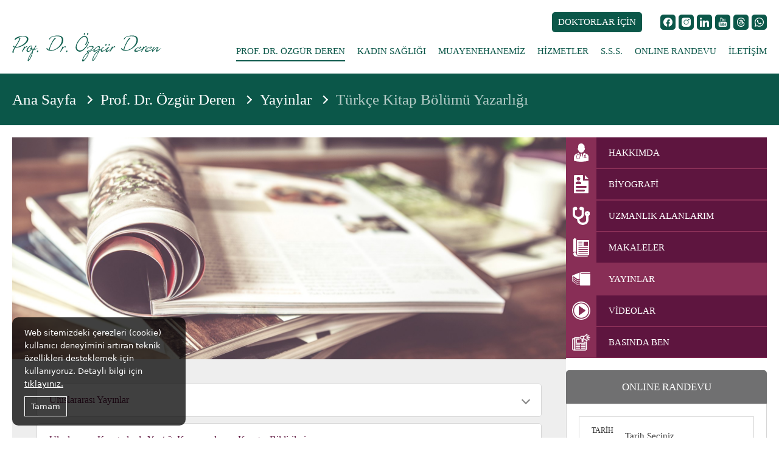

--- FILE ---
content_type: text/html; charset=UTF-8
request_url: https://www.derenklinik.com/prof-dr-ozgur-deren/yayinlar/turkce-kitap-bolumu-yazarligi
body_size: 17067
content:
<!DOCTYPE html>
<html lang="tr">
<head>
    <!-- Metas -->
    <meta http-equiv="Content-Type" content="text/html; charset=utf-8">
    <meta name="viewport" content="width=device-width, initial-scale=1, maximum-scale=1, user-scalable=0">
    <meta name="author" content="İnfomedya Ajans, https://www.infomedya.agency">
    <meta name="description" content="">
    <meta name="robots" content="index, follow">
    <link rel="shortcut icon" href="/cms-uploads/deren-favicon.svg" type="image/x-icon">

    <!-- Styles -->
    <link rel="stylesheet" type="text/css" href="/cms-content/themes/default/content/dist/css/snappy.min.css?1748263992"/>
    <link rel="stylesheet" type="text/css" href="https://www.infomedya.com.tr/gdpr/gdpr.css"/>

    <!-- Javascripts -->
    <script type="text/javascript" src="/cms-content/themes/default/content/dist/js/snappy.min.js?1689769652"></script>

    <script>var jambiGeneralTitle = 'Türkçe Kitap Bölümü Yazarlığı - Prof. Dr. Özgür Deren | RİSKLİ GEBELİK VE İLERİ DÜZEY ULTRASONOGRAFİ'</script>

    <title>Türkçe Kitap Bölümü Yazarlığı - Prof. Dr. Özgür Deren | RİSKLİ GEBELİK VE İLERİ DÜZEY ULTRASONOGRAFİ</title>
    
    <!-- Google Tag Manager -->
    <script>(function(w,d,s,l,i){w[l]=w[l]||[];w[l].push({'gtm.start':
    new Date().getTime(),event:'gtm.js'});var f=d.getElementsByTagName(s)[0],
    j=d.createElement(s),dl=l!='dataLayer'?'&l='+l:'';j.async=true;j.src=
    'https://www.googletagmanager.com/gtm.js?id='+i+dl;f.parentNode.insertBefore(j,f);
    })(window,document,'script','dataLayer','GTM-5R8MF2C6');</script>
    <!-- End Google Tag Manager -->
</head>

<body id="top" data-page="sub" data-module="publications">
    <!-- Google Tag Manager (noscript) -->
    <noscript><iframe src="https://www.googletagmanager.com/ns.html?id=GTM-5R8MF2C6"
    height="0" width="0" style="display:none;visibility:hidden"></iframe></noscript>
    <!-- End Google Tag Manager (noscript) --><!-- CONTAINER -->
<div class="container">

<a href="#menu" class="s-hamburger hidden-xl-up" id="#menu">
    <div class="s-hamburger-container">
        <div class="s-hamburger-line"></div>
        <div class="s-hamburger-line"></div>
    </div>
</a>

<!-- For Mobile -->
<div class="mobile hidden-xl-up">
    <nav id="menu" class="mobile_container">
        <ul class="mobile_container_menu">
            <li><a href='https://www.derenklinik.com'>ANA SAYFA</a></li>
            <li class="parent active"><a href="javascript:void(0)" target="_self">PROF. DR. ÖZGÜR DEREN</a><ul class="subMenu noListType"><li class=""><a href="/prof-dr-ozgur-deren/hakkimda" target="_self">HAKKIMDA</a></li><li class=""><a href="/prof-dr-ozgur-deren/biyografi" target="_self">BİYOGRAFİ</a></li><li class=""><a href="/prof-dr-ozgur-deren/uzmanlik-alanlarim" target="_self">UZMANLIK ALANLARIM</a></li><li class=""><a href="/prof-dr-ozgur-deren/makaleler" target="_self">MAKALELER</a></li><li class="active"><a href="/prof-dr-ozgur-deren/yayinlar" target="_self">YAYINLAR</a></li><li class=""><a href="/prof-dr-ozgur-deren/videolar" target="_self">VİDEOLAR</a></li><li class=""><a href="/prof-dr-ozgur-deren/basinda-ben" target="_self">BASINDA BEN</a></li></ul></li><li class=""><a href="/kadin-sagligi" target="_self">KADIN SAĞLIĞI</a></li><li class="parent "><a href="javascript:void(0)" target="_self">MUAYENEHANEMİZ</a><ul class="subMenu noListType"><li class=""><a href="/muayenehanemiz/neden-ozgur-deren" target="_self">NEDEN ÖZGÜR DEREN?</a></li><li class=""><a href="/muayenehanemiz/muayenehanemizden-goruntuler" target="_self">MUAYENEHANEMİZDEN GÖRÜNTÜLER</a></li></ul></li><li class=""><a href="/doktorlar-icin" target="_self">DOKTORLAR İÇİN</a></li><li class=""><a href="/hizmetler" target="_self">HİZMETLER</a></li><li class=""><a href="/sikca-sorulan-sorular" target="_self">S.S.S.</a></li><li class=""><a href="/online-randevu" target="_self">ONLINE RANDEVU</a></li><li class=""><a href="/iletisim" target="_self">İLETİŞİM</a></li>
        </ul>

        <div class="mobile_container_bottom">
            <!-- <ol class="mobile_container_bottom_lang">
                                    <a href="javascript:void(0)" class="active">TR</a>
                            </ol> -->
        </div>
    </nav>
</div>
<!-- //For Mobile -->

<!-- HEADER -->
<header class="header">
    <div class="header_inner mainWidth">
        <a href="https://www.derenklinik.com" class="header_inner_logo"><img src="/cms-uploads/2025/05/logo_ozgur_deren.svg" alt="logo"></a>

        <div class="header_inner_right">
            <div class="header_inner_right_top">
                <!--  <ul class="header_inner_right_top_lang">
                                           <li class="active"><a href="javascript:void(0)">TR</a></li>
                                    </ul> -->

                <a href="/doktorlar-icin" class="header_inner_right_top_menu">DOKTORLAR İÇİN</a>

                <ul class="header_inner_right_top_social">
                    <li><a href="https://www.facebook.com/profdrozgurderen" target="_blank"><svg viewBox="0 0 27 27" fill="none"><path d="M27 13.5C27 6.044 20.956 0 13.5 0S0 6.044 0 13.5c0 6.738 4.937 12.323 11.39 13.336v-9.434H7.964V13.5h3.428v-2.974c0-3.384 2.015-5.253 5.099-5.253 1.476 0 3.022.264 3.022.264V8.86h-1.703c-1.677 0-2.2 1.041-2.2 2.11V13.5h3.745l-.599 3.902h-3.146v9.434C22.063 25.823 27 20.238 27 13.5z" fill="#fff"></path></svg></a></li>
                    <li><a href="https://www.instagram.com/prof.dr.ozgurderen/" target="_blank"><svg viewBox="0 0 512.001 512.001"><path d="M373.406 0H138.594C62.172 0 0 62.172 0 138.594V373.41C0 449.828 62.172 512 138.594 512H373.41C449.828 512 512 449.828 512 373.41V138.594C512 62.172 449.828 0 373.406 0zM256 395.996c-77.195 0-139.996-62.8-139.996-139.996S178.804 116.004 256 116.004 395.996 178.804 395.996 256 333.196 395.996 256 395.996zM399.344 149.02c-22.813 0-41.367-18.555-41.367-41.368s18.554-41.37 41.367-41.37 41.37 18.558 41.37 41.37-18.558 41.368-41.37 41.368zm0 0"></path><path d="M256 146.02c-60.64 0-109.98 49.335-109.98 109.98 0 60.64 49.34 109.98 109.98 109.98 60.645 0 109.98-49.34 109.98-109.98 0-60.645-49.335-109.98-109.98-109.98zm0 0M399.344 96.3c-6.258 0-11.352 5.095-11.352 11.352 0 6.258 5.094 11.352 11.352 11.352 6.261 0 11.355-5.09 11.355-11.352 0-6.261-5.094-11.351-11.355-11.351zm0 0"></path></svg></a></li>
                    <li><a href="https://www.linkedin.com/in/ozgur-deren-151b6a72/?originalSubdomain=tr" target="_blank"><svg viewBox="0 0 512 512"><path d="M0 160h114.496v352H0zM426.368 164.128c-1.216-.384-2.368-.8-3.648-1.152a74.218 74.218 0 0 0-4.64-.896c-6.08-1.216-12.736-2.08-20.544-2.08-66.752 0-109.088 48.544-123.04 67.296V160H160v352h114.496V320s86.528-120.512 123.04-32v224H512V274.464c0-53.184-36.448-97.504-85.632-110.336z"></path><circle cx="56" cy="56" r="56"></circle></svg></a></li>
                    <li><a href="https://www.youtube.com/channel/UCPewqvvevblCPTasMr6ctsw" target="_blank"><svg viewBox="0 0 18.875 18.875" width="512" height="512"><path d="M17.905 10.877v5.564c0 .348-.073.665-.221.956a2.472 2.472 0 0 1-.603.769 2.895 2.895 0 0 1-.88.519c-.335.126-.695.19-1.083.19H3.745c-.379 0-.736-.064-1.07-.19a2.876 2.876 0 0 1-.881-.519 2.551 2.551 0 0 1-.604-.769 2.084 2.084 0 0 1-.22-.956v-5.564c0-.33.073-.645.221-.944.148-.3.352-.559.604-.773.253-.215.547-.39.881-.52s.691-.196 1.07-.196h11.373a3.063 3.063 0 0 1 1.963.716c.255.215.455.474.603.773s.22.614.22.944zM4.507 17.062v-5.869h1.395v-.887H2.136v.862h1.207v5.894h1.164zm.569-13.653L3.517 0h1.357l.776 2.548L6.423 0h1.355l-1.46 3.409v3.97H5.076v-3.97zm3.665 8.646H7.576v3.133c0 .227.002.403.011.524.008.124-.009.202-.051.235-.035.135-.133.234-.3.298-.161.062-.286-.026-.373-.273-.018-.033-.02-.116-.011-.246.008-.132.011-.303.011-.515l-.024-3.156H5.673l.027 3.107c0 .244-.006.448-.014.613s-.006.289.014.374l.049.438a.49.49 0 0 0 .242.374.879.879 0 0 0 .473.128c.184 0 .362-.031.534-.091.175-.06.333-.141.481-.245.147-.105.256-.219.322-.337l-.023.62.963.025v-5.006zM7.675 3.93c0-.465.045-.851.127-1.152.104-.314.267-.538.496-.674.229-.169.52-.254.875-.254.312 0 .572.052.786.152.21.085.384.232.519.444.102.154.179.325.229.521.048.211.075.494.075.85v1.329c0 .483-.027.829-.075 1.042-.02.193-.102.409-.256.646-.151.21-.315.35-.492.418a1.651 1.651 0 0 1-.724.151c-.276 0-.533-.042-.759-.127a.785.785 0 0 1-.469-.366 1.78 1.78 0 0 1-.256-.572c-.049-.23-.076-.573-.076-1.039V3.93zm1.04 2.066c0 .135.051.256.153.362a.51.51 0 0 0 .728.005.486.486 0 0 0 .157-.367V3.245a.52.52 0 0 0-.157-.385.5.5 0 0 0-.361-.16.493.493 0 0 0-.36.16.523.523 0 0 0-.16.385v2.751zm3.79 9.634v-2.599c0-.498-.176-.854-.53-1.064a.817.817 0 0 0-.407-.102c-.28 0-.6.131-.963.393v-1.952H9.439v6.706l.964-.025.075-.418c.313.263.596.423.843.482.251.058.46.035.634-.071.174-.104.309-.277.405-.52.096-.24.145-.519.145-.83zM11.1 12.512c.135 0 .253.04.36.121.105.08.158.171.158.271v2.942c0 .101-.053.188-.158.265a.606.606 0 0 1-.36.115.613.613 0 0 1-.364-.115c-.104-.076-.155-.164-.155-.265v-2.942c0-.101.052-.191.155-.271a.586.586 0 0 1 .364-.121zm.543-5.653a.742.742 0 0 1-.062-.21 1.575 1.575 0 0 0-.04-.209 1.94 1.94 0 0 1-.024-.344V2.055h1.09v4.03c0 .103.037.189.113.267a.422.422 0 0 0 .305.114c.119 0 .22-.039.304-.114a.348.348 0 0 0 .13-.267v-4.03h1.011v5.172h-1.29l.023-.418c-.119.168-.231.3-.342.392a.823.823 0 0 1-.444.127.86.86 0 0 1-.482-.127.965.965 0 0 1-.292-.342zm4.538 8.443h-.873v.569c0 .136-.049.24-.146.316a.54.54 0 0 1-.347.113h-.181a.492.492 0 0 1-.334-.113.394.394 0 0 1-.135-.316v-1.205h2.016v-.697c0-.261-.004-.513-.013-.753a2.783 2.783 0 0 0-.062-.563.83.83 0 0 0-.312-.553 1.426 1.426 0 0 0-.607-.284 1.927 1.927 0 0 0-.711-.026c-.24.034-.447.113-.628.24-.226.152-.39.36-.493.623-.102.26-.152.624-.152 1.09v1.56c0 .657.175 1.128.521 1.406.32.261.657.393 1.012.393h.104c.398-.024.748-.194 1.053-.507.228-.228.342-.529.342-.899-.013-.12-.027-.252-.054-.394zm-.9-1.486h-1.115l.025-.619c0-.136.051-.246.152-.337a.539.539 0 0 1 .369-.134h.051c.15 0 .279.043.386.127a.423.423 0 0 1 .159.344l-.027.619z" fill="#e8e8e8"></path></svg></a></li>
                    <li><a href="https://www.threads.net/@prof.dr.ozgurderen" target="_blank"><svg aria-label="Threads" class="x1ypdohk x13dflua x11xpdln xus2keu xk4oym4" fill="none" height="100%" role="img" viewBox="0 0 192 192" width="100%" xmlns="http://www.w3.org/2000/svg"><path class="x19hqcy" d="M141.537 88.9883C140.71 88.5919 139.87 88.2104 139.019 87.8451C137.537 60.5382 122.616 44.905 97.5619 44.745C97.4484 44.7443 97.3355 44.7443 97.222 44.7443C82.2364 44.7443 69.7731 51.1409 62.102 62.7807L75.881 72.2328C81.6116 63.5383 90.6052 61.6848 97.2286 61.6848C97.3051 61.6848 97.3819 61.6848 97.4576 61.6855C105.707 61.7381 111.932 64.1366 115.961 68.814C118.893 72.2193 120.854 76.925 121.825 82.8638C114.511 81.6207 106.601 81.2385 98.145 81.7233C74.3247 83.0954 59.0111 96.9879 60.0396 116.292C60.5615 126.084 65.4397 134.508 73.775 140.011C80.8224 144.663 89.899 146.938 99.3323 146.423C111.79 145.74 121.563 140.987 128.381 132.296C133.559 125.696 136.834 117.143 138.28 106.366C144.217 109.949 148.617 114.664 151.047 120.332C155.179 129.967 155.42 145.8 142.501 158.708C131.182 170.016 117.576 174.908 97.0135 175.059C74.2042 174.89 56.9538 167.575 45.7381 153.317C35.2355 139.966 29.8077 120.682 29.6052 96C29.8077 71.3178 35.2355 52.0336 45.7381 38.6827C56.9538 24.4249 74.2039 17.11 97.0132 16.9405C119.988 17.1113 137.539 24.4614 149.184 38.788C154.894 45.8136 159.199 54.6488 162.037 64.9503L178.184 60.6422C174.744 47.9622 169.331 37.0357 161.965 27.974C147.036 9.60668 125.202 0.195148 97.0695 0H96.9569C68.8816 0.19447 47.2921 9.6418 32.7883 28.0793C19.8819 44.4864 13.2244 67.3157 13.0007 95.9325L13 96L13.0007 96.0675C13.2244 124.684 19.8819 147.514 32.7883 163.921C47.2921 182.358 68.8816 191.806 96.9569 192H97.0695C122.03 191.827 139.624 185.292 154.118 170.811C173.081 151.866 172.51 128.119 166.26 113.541C161.776 103.087 153.227 94.5962 141.537 88.9883ZM98.4405 129.507C88.0005 130.095 77.1544 125.409 76.6196 115.372C76.2232 107.93 81.9158 99.626 99.0812 98.6368C101.047 98.5234 102.976 98.468 104.871 98.468C111.106 98.468 116.939 99.0737 122.242 100.233C120.264 124.935 108.662 128.946 98.4405 129.507Z"></path></svg></a></li>
                    <li><a href="https://wa.me/905075650208?text=Merhaba" target="_blank"><svg height="512" viewBox="0 0 24 24" width="512"><path d="M17.507 14.307l-.009.075c-2.199-1.096-2.429-1.242-2.713-.816-.197.295-.771.964-.944 1.162-.175.195-.349.21-.646.075-.3-.15-1.263-.465-2.403-1.485-.888-.795-1.484-1.77-1.66-2.07-.293-.506.32-.578.878-1.634.1-.21.049-.375-.025-.524-.075-.15-.672-1.62-.922-2.206-.24-.584-.487-.51-.672-.51-.576-.05-.997-.042-1.368.344-1.614 1.774-1.207 3.604.174 5.55 2.714 3.552 4.16 4.206 6.804 5.114.714.227 1.365.195 1.88.121.574-.091 1.767-.721 2.016-1.426.255-.705.255-1.29.18-1.425-.074-.135-.27-.21-.57-.345z"></path><path d="M20.52 3.449C12.831-3.984.106 1.407.101 11.893c0 2.096.549 4.14 1.595 5.945L0 24l6.335-1.652c7.905 4.27 17.661-1.4 17.665-10.449 0-3.176-1.24-6.165-3.495-8.411zm1.482 8.417c-.006 7.633-8.385 12.4-15.012 8.504l-.36-.214-3.75.975 1.005-3.645-.239-.375c-4.124-6.565.614-15.145 8.426-15.145a9.865 9.865 0 0 1 7.021 2.91 9.788 9.788 0 0 1 2.909 6.99z"></path></svg></a></li>    
                </ul>
            </div>

            <div class="header_inner_right_bottom">
                <nav class="header_inner_right_bottom_menu">
                    <ul class="header_inner_right_bottom_menu_list">
                        <li class="parent active"><a href="javascript:void(0)" target="_self">PROF. DR. ÖZGÜR DEREN</a><ul class="subMenu"><li class=""><a href="/prof-dr-ozgur-deren/hakkimda" target="_self">HAKKIMDA</a></li><li class=""><a href="/prof-dr-ozgur-deren/biyografi" target="_self">BİYOGRAFİ</a></li><li class=""><a href="/prof-dr-ozgur-deren/uzmanlik-alanlarim" target="_self">UZMANLIK ALANLARIM</a></li><li class=""><a href="/prof-dr-ozgur-deren/makaleler" target="_self">MAKALELER</a></li><li class="active"><a href="/prof-dr-ozgur-deren/yayinlar" target="_self">YAYINLAR</a></li><li class=""><a href="/prof-dr-ozgur-deren/videolar" target="_self">VİDEOLAR</a></li><li class=""><a href="/prof-dr-ozgur-deren/basinda-ben" target="_self">BASINDA BEN</a></li></ul></li><li class=""><a href="/kadin-sagligi" target="_self">KADIN SAĞLIĞI</a></li><li class="parent "><a href="javascript:void(0)" target="_self">MUAYENEHANEMİZ</a><ul class="subMenu"><li class=""><a href="/muayenehanemiz/neden-ozgur-deren" target="_self">NEDEN ÖZGÜR DEREN?</a></li><li class=""><a href="/muayenehanemiz/muayenehanemizden-goruntuler" target="_self">MUAYENEHANEMİZDEN GÖRÜNTÜLER</a></li></ul></li><li class=""><a href="/hizmetler" target="_self">HİZMETLER</a></li><li class=""><a href="/sikca-sorulan-sorular" target="_self">S.S.S.</a></li><li class=""><a href="/online-randevu" target="_self">ONLINE RANDEVU</a></li><li class=""><a href="/iletisim" target="_self">İLETİŞİM</a></li>
                    </ul>
                </nav>
            </div>
        </div>
    </div>
</header>
<!-- //HEADER -->
<!-- BANNER -->
<section class="banner">
    <div class="banner_inner mainWidth">
        <nav aria-label='s-breadcrumb'>
            <ol class="s-breadcrumb-list" itemscope itemtype="http://schema.org/BreadcrumbList">
                                    <li itemprop="itemListElement" itemscope itemtype="http://schema.org/ListItem">
                        <a itemprop="item" href="https://www.derenklinik.com" class="home">
                            <span itemprop="name">Ana Sayfa</span>
                        </a>
                        <meta itemprop="position" content="1" />
                    </li>
                                    <li itemprop="itemListElement" itemscope itemtype="http://schema.org/ListItem">
                        <a itemprop="item" href="/prof-dr-ozgur-deren" class="">
                            <span itemprop="name">Prof. Dr. Özgür Deren</span>
                        </a>
                        <meta itemprop="position" content="2" />
                    </li>
                                    <li itemprop="itemListElement" itemscope itemtype="http://schema.org/ListItem">
                        <a itemprop="item" href="/prof-dr-ozgur-deren/yayinlar" class="">
                            <span itemprop="name">Yayinlar</span>
                        </a>
                        <meta itemprop="position" content="3" />
                    </li>
                                    <li itemprop="itemListElement" itemscope itemtype="http://schema.org/ListItem">
                        <a itemprop="item" href="/prof-dr-ozgur-deren/yayinlar/turkce-kitap-bolumu-yazarligi" class="">
                            <span itemprop="name">Türkçe Kitap Bölümü Yazarlığı</span>
                        </a>
                        <meta itemprop="position" content="4" />
                    </li>
                            </ol>
        </nav>        
    </div>
</section>
<!-- //BANNER -->

<main class="subContent">
    <div class="subContent_inner mainWidth">
<div class="subContent_inner_left">
    <div class="subContent_inner_left_top">
        <img src="/cms-uploads/2023/05/deren-klinik-yayinlar-banner.jpg" alt="">  
    </div>

    <div class="subContent_inner_left_bottom">
        <div class="publications">
            <ul class="s-accordion">
                                <li>
                    <a href="javascript:void(0)">Uluslararası Yayınlar</a>

                    <div>
                        <ul class="s-list s-list-circle">
<li>Ayhan A, Yapar EG, Deren Ö, Kişnişci,H, “ Remission rates and significance of prognostic factors in Gestational Trophoblastic Disease,”<br /> <strong>J Rep Med, 37, 461-466 (1992).</strong></li>
<li>Bahado-Singh R, Tan A, Deren Ö, Hunter D, Copel JA, Mahoney MJ, “Risk of Down syndrome and any clinically significant chromosome defect in pregnancies with abnormal triple screen and normal targeted ultrasonographic results,”<br /> <strong>Am J Obstet Gynecol,: 175, 824-829, (1996).</strong></li>
<li>Bahado-Singh R, Deren Ö, Tan A, Levi-D’Ancona R, Hunter D, Copel JA, Mahoney MJ, “Ultrasonographically adjusted mid-trimester risk of trisomy 21 and significant chromosomal defects in advanced maternal age,”<br /> <strong>Am J Obstet Gynecol, 175,1563-1568 (1996).</strong></li>
<li>Bahado-Singh R, Lynch L, Deren Ö, Morroti R, Copel J, Mahoney M, Williams J, “First trimester growth restriction and fetal aneuploidy : The effect of type of aneuploidy, and gestational age,”<br /> <strong>Am J Obstet Gynecol, 176, 976-980, (1997). </strong></li>
<li>Bahado-Singh R, Dashe J, Deren Ö, Daftary G, Copel J, Ehrenkranz RA, “Prenatal prediction of neonatal outcome in the extremly low birth weight infants by using ultrasound,”<br /> <strong>Am J Obstet Gynecol, 178, 462-468, (1998). </strong></li>
<li>Deren Ö, Mahoney M, Copel J, Bahado-Singh R, “Subtle Ultrasound Anomalies: Do they improve Down Syndrome detection rate ?,”<br /> <strong>Am J Obstet Gynecol, 178, 441-445, (1998).</strong></li>
<li>Bahado-Singh R, Oz AU, Deren Ö, Acuna E, Cermik D, Mahoney M , Cole L, “A new screening protocol combining urine B-core fragment and ultrasonography for Down syndrome detection,”<br /> <strong> Am J Obstet Gynecol, 178, 779-782, (1998).</strong></li>
<li>Bahado-Singh R, Deren Ö, Oz AU , Tan A, Hunter D, Copel J, Mahoney MJ, “An alternative for women initially declining genetic amniocentesis: Individual Down syndrome odds on the basis of maternal age and multiple ultrasonographic markers,”<br /> <strong>Am J Obstet Gynecol, 179, 514-519, (1998).</strong></li>
<li>Bahado-Singh R, Oz AU , Kovancı E , Deren Ö, Copel J, Baumgarten A, Mahoney J, “New Down sydrome screening algorithm: Ultrasonographic biometry and multiple serum markers combined with maternal age,”<br /> <strong>Am J Obstet Gynecol 179, 1627-1631, (1998).</strong></li>
<li>Bahado-Singh R, Oz AU , Deren Ö, Pirhonen J, Kovancı E, Copel J, Onderoglu L, “A new splenic artery Doppler velocimetric index for prediction of severe fetal anemia associated with Rh alloimmunization,”<br /> <strong> Am J Obstet Gynecol, 180, 49-54, (1999). </strong></li>
<li>Bahado-Singh RO, Kovanci E, Jeffres A, Oz U, Deren Ö, Copel J, Mari G, “The Doppler cerebroplacental ratio and perinatal outcome in intrauterine growth restriction,”<br /> <strong> Am J Obstet Gynecol,180, 750-756, (1999). </strong></li>
<li>Bahado-Singh RO, Oz UA, Kovanci E, Deren Ö, Feather M, Hsu CD, Copel JA, Mahoney MJ, “Gestational age standardized nuchal thickness values for estimating mid-trimester Down's syndrome risk,”<br /> <strong>J Matern Fetal Med, 8 ,37-43, (1999).</strong></li>
<li>Bükülmez O, Deren Ö, “Perinatal outcome in adolescent pregnancies: a case-control study from a Turkish university hospital,”<br /> <strong> Eur J Obstet Gynecol Reprod Biol, 88, 207-212, (2000).</strong></li>
<li>Bahado-Singh R, Oz U, Deren Ö, Kovancı E, Hsu CD, Copel J, Mari G, “Splenic artery Doppler peak systolic velocity predicts severe fetal anemia in rhesus disease”<br /> <strong>Am J Obstet Gynecol, 182, 1222-1226, (2000).</strong></li>
<li>Bahado-Singh R, Oz U, Hsu CD, Kovancı E, Deren Ö, Onderoglu L, Mari G. “Middle cerebral artery Doppler velocimetrric deceleration angle as a predictor of fetal anemia in Rh-alloimmunized fetuses without hydrops”<br /> <strong> Am J Obstet Gynecol, 183, 746-51 (2000).</strong></li>
<li>Deren Ö, Bildirici I, A Al, “Massive vulvar edema complicating a diabetic pregnancy. A case report,”<br /> <strong>Eur J Obstet Gynecol Reprod Biol, 93, 209-211, (2000).</strong></li>
<li>Bahado-Singh R, Oz U, Hsu CD, Deren Ö, Copel J, Mahoney M, “Ratio of nuchal thickness to humerus length for Down syndrome detection,”<br /> <strong>Am J Obstet Gynecol, 184, 1284-1288, (2001). </strong></li>
<li>Deren Ö, Karaer C , Yiğit N, Önderoğlu L, Durukan T, Bahado-Singh R, “The effect of steroids on the biophysical profile and doppler indices of umbilical and middle cerebral arteries in healthy preterm fetuses,”<br /> <strong> Eur J Obstet Gynecol Reprod Biol, 99, 72-76, (2001).</strong></li>
<li>Özmen M, Deren Ö, Akata D, Akhan O, Özen H, Durukan T, “Renal lymphangiomatosis during pregnancy: Management with percutaneous drainage,”<br /> <strong> Eur Radiol, 11, 37-40, (2001). </strong></li>
<li>Bildirici I, Esinler I, Deren Ö, Durukan, T, Kabay B, Onderoglu, L. . “Hyperlipidemic pancreatitis during pregnancy.”<br /> <strong>Acta Obstet Gynecol Scand, 81, 68-70, (2002).</strong></li>
<li>Deren Ö, Önderoğlu L. “The value of middle cerebral artery systolic velocity for initial and subsequent management in fetal anemia.”<br /> <strong> Eur J Obstet Gynecol Reprod Biol, 101, 26-30, (2002).</strong></li>
<li>Önderoğlu L, Saygan-Karamürsel B, Deren Ö, Bozdağ G, Tekşam O, Tekinalp G. “Prenatal diagnosis of ranula at 21 weeks of gestation.”<br /> <strong>Ultrasound in Obstetrics and Gynecology, 22(4):399-401, (2003). </strong></li>
<li>Durukan T, Önderoğlu L, Deren Ö, Saygan-Karamürsel B, Erdem G, Oran O, Yurdakök M, Tekinalp G, Yiğit S, Korkmaz A, Tekşam O, Özkutlu S, Ç̧eliker A, Kale G, Ç̧ağlar M, Güçer S, Bulun A, Talim B, Büyükpamukçu N, Ç̧iftçi A, Tunç̧bilek E, Balci S, Alanay Y. “Perinatal mortality rate - hospital based study during 1998-2001 at Hacettepe University.”<br /> <strong>Journal of Perinatal Medicine.;31(5):435-40, (2003). </strong></li>
<li>Saygan-Karamürsel B, Kızılkılıç-Parlakgümüş A, Deren Ö, Önderoğlu L, Durukan T. “Acute fatty liver of pregnancy after aspirin intake.”<br /> <strong>Journal of Maternal-Fetal and Neonatal Medicine, 16(1):65-6, (2004).</strong></li>
<li>Saygan-Karamürsel B, Güven S, Önderoğlu L, Deren Ö, Durukan T. “Mega-dose carbamazepine complicating third trimester of pregnancy.”<br /> <strong>Journal of Perinatal Medicine, 33(1):72-5, (2005). </strong></li>
<li>Özkutlu S, Ayabakan C, Karagöz T, Önderoğlu L, Deren Ö, Ç̧ağlar M, Güçer S. “Prenatal echocardiographic diagnosis of congenital heart disease: Comparison of past and current results.”<br /> <strong>Turkish Journal of Pediatrics. 47(3):232-8, (2005).</strong></li>
<li>Şahin F.I., Yılmaz Z., Uckuyu A., Özalp O., Tarım E., Deren Ö, Yanık F. “Prenatal diagnosis of mosaicism identified in amniotic fluid cell cultures.”<br /> <strong>Genetic Consul. 17;(3);341-45, (2006).</strong></li>
<li>Başaran A, Deren Ö, “De´ja´ vu or did we really make progress?”<br /> <strong>American Journal of Obstetrics and Gynecology 195, 6, e1, (2006).</strong></li>
<li>Önderoğlu L, Baykal C, Al RA, Demirtaş E, Deren Ö, Gürgey A. “High frequency of thrombophilic disorders in women with recurrent fetal miscarriage.”<br /> <strong>Clinical and Experimental Obstetrics and Gynecology.33(1):50-4, (2006).</strong></li>
<li>Özkutlu S, Bostan Ö, Karagöz T, Deren Ö, Tekşnalp G. “Prenatal diagnosis of isolated non-compaction of the ventricular myocardium: Study of six cases.”<br /> <strong>Pediatrics İnternational. 49:172-176, (2007). </strong></li>
<li>31. Deren Ö, Özyüncü Ö, Öndeoğlu L, Durukan T. “Alcohol injection for the Intrauterine treatment of chorioangioma in a pregnancy with transfusion resistant fetal anemia: A case report.”<br /> <strong> 22:203-205, (2007). </strong></li>
<li>Başaran A, Bozdağ G, Aksu A T, Deren Ö, “ Twin Pregnacy complicated with acute appendicitis and cholecystitis in the same gestational period”<br /> <strong>Arch Gynecol Obstet. 2007 Sep;276(3): 291-3. Epub 2009 Feb 8. PMID: 17287980.</strong></li>
<li>Salman Mc, Cil B, Esin S, Deren Ö, “Late postpartum hemorhage due to von Willebrand disaese managed with uterine artery embolization”<br /> <strong>Obstet Gynecol. 2008 Feb:111 (2 Pt 2): 573-5. PMID: 18239026.</strong></li>
<li>Akpınar E, Akpınar B, Turkbey B, Deren Ö, Ariyürek M, “PVOD suggested by MIDCT and clinical findings in a pregnant woman”<br /> <strong>Emerg Radiol. 2008 May;15(3): 193- 5. Epub 2007 Aug 18. PMID:17704957.</strong></li>
<li>Orhan D, Balcı S, Deren Ö,, Utine EG, Başaran A, Kale G, “Prenatally diagnosed lethal type Larsen – like Syndrome associated with bifid tonque”<br /> <strong> Turk J Pediatr. 2008 Jul- Aug;50(4):395-9. PMID:19014058.</strong></li>
<li>Besbas N, Draaken M, Ludwig M, Deren Ö, Orhan D, Bilginer Y, Ozaltin F “Anozel CLCN7 mutation resulting in a most severe form of autosomal recessive osteopetrosis”<br /> <strong>Eur J Pediatr., 2009 Dec;168(12): 1449-54. Epub 2009 Feb 24. PMID: 19238435.</strong></li>
<li>Türkeli H, Caycı T, Akgül EO, Macit E, Yaman H, Aydın I, Demirin H, Alacam H, Ozkan E, Cakır E, Deren Ö, Erbil M K, Kurnak Z I, Burat K, Akman S, “Paraoxonase-1 activity determination via paraoxon substrate yields no significant difference in mild hyperhomocystenemia”<br /> <strong> Int J Cardiol. 2009 May 4. PMID:19419786.</strong></li>
<li>Başaran A, Deren Ö, Önderoğlu L S, “ Prenetal Diagnosis of Jarcho- Levin Syndrome in Combination with Inguinoscrotal Hernia,”<br /> <strong>Am J Perinatol., 2009 Jul 24. PMID: 19634089.</strong></li>
<li>Başaran A, Deren Ö, “ Vanishing nuchal translucency syndrome”<br /> <strong>J Perinat Med. 2009 Jul 10. PMID: 19591551.</strong></li>
</ul>
                    </div>
                </li>
                                <li>
                    <a href="javascript:void(0)">Uluslararası Kongrelerde Yaptığı Konuşmalar ve Kongre Bildirileri</a>

                    <div>
                        <ul class="s-list s-list-circle">
<li>Bahado-Singh R, Deren Ö, Tan A, Reguero W, Zhang J, Copel J, Ehrenkranz RA, Mahoney J, Baumgarten A, “Quantitation of perinatal risk in the non-anomalous fetus based on maternal AFP, hCG, and uE3,” 16 th annual meeting Society for Maternal Fetal Medicine, Hawai, Am J Obstet Gynecol, 174, 476, (1996).</li>
<li>Bahado-Singh R, Deren Ö, Tan A, Hunter D, Copel J, Mahoney J, “Genetic amniocentesis may be reasonably avoided in women with abnormal serum screening for aneuploidy but normal ultrasound,” 16 th annual meeting Society for Maternal Fetal Medicine, Hawai, Am J Obstet Gynecol, 174, 22, (1996).</li>
<li>Bahado-Singh R, Tan A, Deren Ö, Reguero W, Zhang J, Copel J, Mahoney J, Baumgarten A, “Normal ultrasound biometry reduces the need for amniocentesis in advanced maternal age,” 16 th annual meeting Society for Maternal Fetal Medicine, Hawai, Am J Obstet Gynecol, 174, 477, (1996).</li>
<li>Bahado-Singh R, Mari G, Onderoglu L, Deren Ö, Jones D, Copel J et al, “Fetal splenomegaly as a predictor of severe anemia in red blood cell sensitization: A prospective multinational trial.” 17 th annual meeting Society for Maternal Fetal Medicine, Anheim California, Am J Obstet Gynecol, 176, 40, (1997).</li>
<li>Bahado-Singh R, Dashe J, Deren Ö, Copel J, Ehrenkranz RA, “Prenatal prediction of survival and survival without severe morbidities in the &lt; 1000 grams neonate,” 17 th annual meeting Society for Maternal Fetal Medicine, Anheim California, Am J Obstet Gynecol, 176, 395, (1997).</li>
<li>Bahado-Singh R, Deren Ö, Dhond A, Achong M, Hunter D, Reguero W, Copel J, “Twin discordancy: A neonatal outcome based definition,” 17 th annual meeting Society for Maternal Fetal Medicine, Anheim California, Am J Obstet Gynecol, 176, 400, (1997).</li>
<li>Bahado-Singh R, Deren Ö, Tonzola D, Sorem K, Pluchinsky V, Copel J, Mahoney MJ, Abuhamad A.“Genetic amniocentesis is indicated in cases with isolated choroid plexus cysts,” 17 th annual meeting Society for Maternal Fetal Medicine, Anheim California, Am J Obstet Gynecol, 176, 302, (1997).</li>
<li>Bahado-Singh R, Deren Ö, Oz U, Copel J, Mahoney MJ, “Individual Down Syndrome odds based on maternal age and multıple ultrasound markers,” 7th World Congress on Ultrasound in Obstetrics and Gynecology, Washington, 66, (1997).</li>
<li>Bahado-Singh R, Oz U, Deren Ö, Copel J, Pirhonen J, Kovancı E, Onderoglu L, “Main splenic artery doppler: A strong predictor of severe fetal anemia in Rh allimunization,” 18 th annual meeting Society for Maternal Fetal Medicine, Miami Beach, Florida, Am J Obstet Gynecol, 178, 53 , (1998).</li>
<li>10. Bahado-Singh R, Oz U, Deren Ö, Kovancı E, Jettress A, Copel J, Baumgarten A, Mahoney MJ, “New down syndrome screening algorithm based on combining humerus length and multiple-serum markers,” 18 th annual meeting Society for Maternal Fetal Medicine, Miami Beach, Florida, Am J Obstet Gynecol, 53, 497, (1998).</li>
<li>Bahado-Singh R, Oz U, Gomez K, Deren Ö, Kovancı E, Baumgarten A, Mahoney MJ, “Quadruple screen : Ultrasound biometry, serum markers and age for down syndrome,” 19 th annual meeting Society for Maternal Fetal Medicine, San Fransisco, California, Am J Obstet Gynecol, 180, 619, (1999).</li>
<li>Deren Ö, Karaer C , Önderoğlu L, Durukan T, Bahado-Singh R, “The effect of steroids on the biophysical profile of the healthy preterm fetus and its relationship with time,” 20 th annual meeting Society for Maternal Fetal Medicine, Miami Beach, Florida, Am J Obstet Gynecol, 182, 311, (2000).</li>
<li>Deren Ö, Yiğit N, Durukan T, Karaosmanoğlu D, Önderoğlu L, “The effect of betametasone on the middle cerebral artery Doppler indices in preterm growth retarded fetuses with ‘brainsparing’ effect” 20 th annual meeting Society for Maternal Fetal Medicine, Miami Beach, Florida, Am J Obstet Gynecol, 182, 375, (2000).</li>
<li>Deren Ö, Karaer C, Aybar F, Durukan T, Bahado-Singh R, Önderoğlu L, “The effects of steroids on the umbilical artery and middle cerebral artery Doppler indices in healthy preterm fetuses,” 20 th annual meeting Society for Maternal Fetal Medicine, Miami Beach, Florida, Am J Obstet Gynecol, 182, 376, (2000).</li>
<li>Deren Ö, Yiğit N, Durukan T, Önderoğlu L, Effect of antenatal betametasone administration on placental vascular resistance in IUGR fetuses the middle cerebral artery Doppler indices in preterm growth retarded fetuses and its relationship with time,” 20 th annual meeting Society for Maternal Fetal Medicine, Miami Beach, Florida, Am J Obstet Gynecol, 182, 377, (2000).</li>
<li>1Deren Ö, Baykal C , Önderoğlu L, Al A, Durukan T, Gürgey A, Önderoğlu L, “Is inherited trombophilia a major cause in unexplained recurrent fetal loss ?,” 20 th annual meeting Society for Maternal Fetal Medicine, Miami Beach, Florida, Am J Obstet Gynecol, 182, 443, (2000).</li>
<li>Deren Ö, Durukan T, Tiftikçioğlu Y, Bahado-Singh R, Önderoğlu L, “Comparison of the screening efficiency of the middle cerebral artery peak systolic velocity with main splenic artery peak systolic velocity in Rh Alloimmunized non-hydropic fetuses,” 20 th annual meeting Society for Maternal Fetal Medicine, Miami Beach, Florida, Am J Obstet Gynecol, 182, 549, (2000).</li>
<li>Deren Ö, Ural S, Bildirici, Durukan T, Önderoğlu L. “ Refinin increased individual Down syndrome risk in advanced maternal age patients” 23 rd annual meeting Society for Maternal Fetal Medicine, San Francisco, California, Am J Obstet Gynecol, 187, 6, Supplement 1, S303, (2002).</li>
<li>Ural S, Macones G, Önderoğlu L, Durukan T, Odibo A, Deren Ö. “ Can we modify triple test Down syndrome risk with ultrasound parameters?” 23 rd annual meeting Society for Maternal Fetal Medicine, San Francisco, California, Am J Obstet Gynecol, 187, 6, Supplement 1, S359, (2002).</li>
<li>Ural S, Stamilio D, Odibo A, Deren Ö, Macones G. “ Is there a fetal physiologic response following a genetic amniocentesis? 25 th annual meeting Society for Maternal Fetal Medicine, Miami Beach, Florida, Am J Obstet Gynecol, 193, 6, Supplement 1, S157, (2005).</li>
<li>Ural S, Deren Ö, Önderoğlu L, Parry S, Yiğit S, Özyüncü Ö, Durukan T. “Does preterm premature rupture of membranes of one twin affect outcomes within twin gestations?”. 27th annual meeting Society for Maternal Fetal Medicine, San Francisco, California, 195, 6, Supplement 1, S115, (2006).</li>
<li>Özkutlu S, Bostan O.M, Deren Ö, Önderoğlu L, Kale G, Gücer S, Orhan D. “Diagnosis of cardiac malpositions by fetal echocardiography.” Clinical Cardiology. Suppl 29; 0172, (2006).</li>
</ul>
<h3>Uluslararası Kongrelerde Yaptığı Konuşmalar</h3>
<ul class="s-list s-list-circle">
<li>3rd ultrasound congress in obstetrics and gynecology &amp; 31st Ian Donald Ultrasound course. “oturum başkanlığı”. Antalya, 19-22 Mayıs 2002.</li>
<li>II World Congress of Perinatal Medicine for Developing Countrıes and VIII Perinatology Congress. “PROM and chorioamnionitis”. Antalya,1-5 Ekim, 2002.</li>
<li>V. Türk Alman Jinekoloji derneği ve II. Reproductive medicine tartışmalı konular ve çözümler ortak kongresi. “fetal aritmilerin tanı ve tedavisi”. Antalya, 16-20 Mayıs 2003.</li>
<li>PCOS ovulasyon indüksiyonu 2003 uluslararası sempozyumu. “konjenital anomali taraması: optimum algoritma nedir?”. Antalya, 4-7 Eylül 2003.</li>
<li>Ian Donald Advanced Ultrasound Course. “Polihidramnios ve sonuçları”. İstanbul, 14-15 Aralık 2007.</li>
<li>Ian Donald Advanced Ultrasound Course. “Kromozomal sendromlar”. İstanbul, 14-15 Aralık 2007.</li>
</ul>
                    </div>
                </li>
                                <li>
                    <a href="javascript:void(0)">Ulusal Yayınlar ve Kongre Bildirileri</a>

                    <div>
                        <ul class="s-list s-list-circle">
<li>M. S. Beksaç, Deren Ö, “Koryon Villus Örneklemesi” Jinekoloji ve Obstetrik Bülteni, 2, 161-165, (1993).</li>
<li>Deren Ö, Bildirici İ, Önderoğlu L, “Kısa kaburga polidaktili sendromu Tip 2 (Majewski) olgu sunumu,” Ultrasonografi Dergisi, 2, 173-176, (1998)</li>
<li>Önderoğlu L, Deren Ö, “Vajinal doğum, Sezaryen,” Hacettepe Tıp Dergisi, 30, 1-5, (2000).</li>
<li>Deren Ö. “Tarama testlerinin yorumlanması ve Gebelikte kullanılan tarama testleri.” Hacettepe Tıp Dergisi, 31, 246-255, (2000).</li>
<li>Deren Ö, Baykal C, Al A, Önderoğlu L, Durukan T, Gürgey A, “Nedeni açıklanamayan gebelik kayıplarında trombofililerin rolü,” Jinekoloji ve Obstetrik Bülteni, 9, 16-21, (2000).</li>
<li>Önderoğlu L, Karamürsel B, Dursun P, Deren Ö. “The outcome of multifetal pregnancy reduction in a perinatal unit for the period 1994-2002,” Perinatoloji dergisi , 11 , 98-101, (2003).</li>
<li>Deren Ö, Basaran A. “Spontan düşükler,”Gelişim Dergisi, 18; 4; 82-95, (2005).</li>
<li>Deren Ö, Başaran A. “Tekrarlayan gebelik kaybi,”Gelişim Dergisi, 18; 4; 95-104, (2005).</li>
<li>Salman C, Durukan B, Deren Ö, Durukan T. “Jinekolojide tromboz proflaksisi” Türk Jinekoloji ve Obstetrik Dergisi 2, 5, 31-35, (2005).</li>
<li>Deren Ö. “Doymamış Yağ Asitleri ve Kadın Sağlığı ve Hastalığı,” Katkı Pediatri Dergisi, 28; 1; 38-54 (2006).</li>
</ul>
<h3>Ulusal Kongre Bildirileri</h3>
<ul class="s-list s-list-circle">
<li>Deren Ö, Al A, Baykal C, Durukan T, Önderoğlu L. “Bir Trombofili olgusunda yüksek doz warfarin ile antikoagulasyona geçilirken serebrovasküler olay gelişimi,” 7. Ulusal Perinatoloji kongresi, Antalya , Perinatoloji, 7, (1999).</li>
<li>Önderoğlu L, Deren Ö, Tok CE, Karnak İ. “Başlangıçta izole intraabdominal kalsifikasyon olarak belirlenen bir bağırsak obstüksiyonunun prenatal tanısı,” 7. Ulusal Perinatoloji kongresi, Antalya , Perinatoloji, 7, (1999).</li>
<li>Deren Ö, Karaer C , Aybar F , Önderoğlu L , Durukan T, Bahado-Singh R. “Antenatal betametazon kullanımının fetal biofizik profil üzerine etkileri (preliminary data),” 7. Ulusal Perinatoloji kongresi, Antalya , Perinatoloji, 7, (1999).</li>
<li>Deren Ö, Karaer C , Aybar F , Önderoğlu L , Durukan T, Bahado-Singh R. “Antenatal betametazon kullanımının fetal doppler indeksleri üzerine etkileri , (preliminary data),” 7. Ulusal Perinatoloji kongresi, Antalya , Perinatoloji, 7, (1999).</li>
<li>Deren Ö, Bildirici İ, Al A, Önderoğlu L , Durukan T. “Gebelikte diabetik nefropatiye eşlik eden masif vulvar ödem ve tedavisi:Olgu Sunumu,” 7. Ulusal Perinatoloji kongresi, Antalya , Perinatoloji, 7, (1999).</li>
<li>Deren Ö, Bildirici İ, Durukan T, Önderoğlu L, Ünal S, Kocagöz S, Yurdakök M, Aygün C. “3.Trimester gebelerde grup B Streptokok kolonizasyonu prevalansı ve kemoproflaksisi,” 7. Ulusal Perinatoloji kongresi, Antalya , Perinatoloji, 7, (1999).</li>
<li>Deren Ö, Baykal C, Al A, Gürgey A. Önderoğlu L, “Gebelik komplikasyonları ve genetik trombofililer,” 7. Ulusal Perinatoloji kongresi, Antalya , Perinatoloji, 7, (1999).</li>
<li>Deren Ö, Bükülmez O, Önderoğlu L, Yaralı H, Gürgan T, “Birinci Trimestr Büyümesi ve bunun Perinatal Morbiditeyle İlişkisi,” 7. Ulusal Perinatoloji kongresi, Antalya, Perinatoloji, 7, (1999).</li>
<li>Deren Ö, Tiftikçioğlu Y, Önderoğlu L, “Rh-Alloimunizasyonunda Ana Splenik Arter Tepe Sistolik Hızı (PSV) Şiddetli Anemiyi Kuvvetle Öngörüyor,” 7. Ulusal Perinatoloji kongresi, Antalya , Perinatoloji, 7, (1999).</li>
<li>Deren Ö, Tiftikçioğlu Y, Önderoğlu L, “Rh-Alloimunizasyonunda Dalak Çevre Ölçümünün Şiddetli Anemiyi Öngörmedeki Yeri,” 7. Ulusal Perinatoloji kongresi, Antalya , Perinatoloji, 7, (1999).</li>
<li>Önderoğlu L, Özyüncü Ö, Deren Ö, Aksan G. “İkiz ikiz transfüzyon sendromu olan gebelikte enbucrilate ile selektif fetosit.” 11. Ulusal Perinatoloji kongresi, Antalya , Perinatoloji, SS-05, (2007).</li>
<li>Önderoğlu L, Özyüncü Ö, Deren Ö, Aksan G. “3-Boyutlu ve 4-Boyutlu ultrasonografi yardımıyla amniyotik band sendromunun prenatal tanısı.” 11. Ulusal Perinatoloji kongresi, Antalya , Perinatoloji, PS-52, (2007).</li>
<li>Önderoğlu L, Özyüncü Ö, Deren Ö, Aksan G. “Diastematomyeli olgusunun prenatal tanısı ve klinikopatolojik incelemesi.” 11. Ulusal Perinatoloji kongresi, Antalya , Perinatoloji, SS-53, (2007).</li>
<li>Deren Ö, Özyüncü Ö, Velipaşaoğlu M, Aksan G, Göçer Ş. “Hipoksiye bağlı fetal intrakranial kalsifikasyon.” 11. Ulusal Perinatoloji kongresi, Antalya , Perinatoloji, SS-54, (2007).</li>
<li>Deren Ö, Özyüncü Ö, Velipaşaoğlu M, Aksan G. “Monokoryonik ikiz bir gebelikte bir fetusta spontan regresyona uğrayan kistik higroma.” 11. Ulusal Perinatoloji kongresi, Antalya , Perinatoloji, SS-55, (2007).</li>
</ul>
                    </div>
                </li>
                                <li>
                    <a href="javascript:void(0)">Ulusal Kongrelerde Yaptığı Konuşmalar</a>

                    <div>
                        <ul class="s-list s-list-circle">
<li>Yüksek riskli gebeliklerde tanı, takip ve tedaviler 7. Yıllık Toplantı. “diyabet ve gebelikte kan şekeri regülasyonu”. Ankara, 29-30 Haziran 1998.</li>
<li>7. Ulusal perinatoloji kongresi. “steroid kullanımının fetal testlere etkisi”. Antalya, 2-6 Mayıs 1999.</li>
<li>Hacettepe üniversitesi kadın hastalıkları ve doğum anabilim dalı 8. Yıllık toplantısı. “Rh’ta tedavi protokolleri değişiyor mu?”. Ankara, 28-29 Haziran 1999.</li>
<li>III. H.Ü.T.F. Kadın hastalıkları ve doğum anabilim dalı eski ve yeni mensupları ve yüksek riskli gebelikler maternal fetal tıp toplantısı. “NTD ve Down sendromu taraması ve danışma”. Ankara, 30 Haziran-2 Temmuz 2000.</li>
<li>2000’li yıllarda Kadın Sağlığı Kongresi. “biyofizik profilin kritizasyonu”. Ankara, 12-14 Ekim 2000.</li>
<li>H.Ü.T.F. kadın hastalıkları ve doğum anabilimdalı yıllık toplantısı, jinekoloji ve obstetride yeni yaklaşımlar. “maternal-fetal tıpta yeni bakışlar, maternal-fetal tıpta gelişmeler”. Ankara, 22 Haziran 2002.</li>
<li>Erken gebelik sonografisi. “biyokimyasal tarama testleri”. Ankara, 10 Nisan 2003.</li>
<li>Erken gebelik sonografisi. “ikinci trimester ultrasonografi”. Ankara, 10 Nisan 2003.</li>
<li>Perinatal tıp kongresi 2003. “Fetal anemi tanısı: kordosentez mi? Doppler USG mi?”. İzmir, 9-12 Ekim 2003.</li>
<li>IX Ulusal Perinatoloji Kongresi. “1. ve 2. trimester Biokimyasal Tarama Testleri.” Ankara, 26-30 Ekim 2003.</li>
<li>Ankara jinekoloji ve obstetri derneği aylık bilimsel toplantıları. “çoğul gebeliklere yaklaşım”. Ankara, 15 Ocak 2004.</li>
<li>4. Ulusal Jinekoloji ve Obstetrik Kongresi. “Gebelikte Diabeti Kim ve Nasıl Yönetmeli.” Antalya, 21-25 Nisan 2004.</li>
<li>4. Ulusal Jinekoloji ve Obstetrik Kongresi. “Biyoistatistik ve kanıta dayalı tıp.” Antalya, 21-25 Nisan 2004.</li>
<li>4. Obstetrik ve Jinekoloji Ultrasonografi Kongresi. “Selektif fetus reduksiyonu.” İstanbul, 6-9 Ekim 2004.</li>
<li>7. Uludağ Jinekoloji ve Obstetrik Kış Kongresi.” Fetal biofizik profil.” Bursa, 13-16 Ocak 2005.</li>
<li>6.Geleneksel ZTB Eğitim Günleri. “Kromozom anomalilerinde tarama testleri.” Antalya, 8-11 Eylül 2005.</li>
<li>6. Ulusal Tromboz Hemostaz ve Anjioloji Kongresi. “Gebelerde tromboproflaksi.” İzmir, 5-7 Mayıs 2006.</li>
<li>5. Ulusal Jinekoloji ve Obstetrik Kongresi. “Gebelerde tromboproflaksi.” Antalya, 16-21 Mayıs 2006</li>
<li>5. Obstetrik ve Jinekoloji Ultrasonografi Kongresi. “1. ve 2. trimester biokimyasal tarama (entegre test).” Antalya, 26-29 Ekim 2006.</li>
<li>20. V Ulusal Maternal Fetal Tıp ve Perinatoloji Kongresi. “Gebelikte progesteron kullanımı”. İstanbul, 11-14 Kasım 2006.</li>
<li>2007 Hacettepe Obstetrik ve Jinekoloji Kongresi. “ Preeklampsi yönetimi.” Ankara, 12-14 Nisan 2007.</li>
<li>XI Ulusal Perinatoloji Kongresi. “ Edinsel trombofililer ve fetal riskler.” Antalya, 26-29 Nisan 2007.</li>
<li>XI Ulusal Perinatoloji Kongresi. “ Ülkemiz için tarama modeli.” Antalya, 26-29 Nisan 2007.</li>
<li>XI Ulusal Perinatoloji Kongresi. “ Gebelikte tromboproflaksi çalıştay sonuçları.” Antalya, 26-29 Nisan 2007.</li>
<li>25. Türk Jinekoloji ve Obstetrik Derneği Ulusal Eğitim Sempozyumu. “1. ve 2. Trimester taramaların entegrasyonu”. Antalya, 26-29 Ekim 2007.</li>
<li>4. Ulusal Dahili ve Cerrahi Bilimler Yoğun Bakım Kongresi. “Gebe Hasta”. Ankara, 3 Kasım 2007.</li>
<li>6. Ulusal Jinekoloji ve Obstetrik Kongresi. “Obstetrik Trombofilide Tedavi”. Antalya, 14-19 Mayıs 2008.</li>
<li>6. Ulusal Jinekoloji ve Obstetrik Kongresi. “Trizomi taramasında biyokimyasal belirteçler ve ultrasonografi nasıl entegre edilmelidir?”. Antalya, 14-19 Mayıs 2008.</li>
<li>6. Obstetrik ve Jinekolojik Ultrasonografi Kongresi. “Erken gebelik”. Antalya, 6-9 Kasım 2008.</li>
<li>6. Obstetrik ve Jinekolojik Ultrasonografi Kongresi. “Gastrointestinal sistem değerlendirilmesi”. Antalya, 6-9 Kasım 2008.</li>
<li>6. Obstetrik ve Jinekolojik Ultrasonografi Kongresi. “Beyinde orta hat anomalileri ve septum pellusidum”. Antalya, 6-9 Kasım 2008.</li>
<li>6. Obstetrik ve Jinekolojik Ultrasonografi Kongresi. “Sık rastlanan ekstremite anomalileri”. Antalya, 6-9 Kasım 2008.</li>
<li>12. Ulusal Perinatoloji Kongresi. “Fetal kalp vaka tartışmaları”. Antalya, 23-26 Nisan 2009.</li>
<li>12. Ulusal Perinatoloji Kongresi. “Ultrasonografinin anöploidi taramasına entegrasyonu”. Antalya, 23-26 Nisan 2009.</li>
<li>Kadın Hastalıkları ve Doğum Pratiğinde Trombofili. “Trombofili: gebelikte ne zaman taranmalı, ne zaman tedavi edilmeli?”. İstanbul, 13 Aralık 2009.</li>
</ul>
                    </div>
                </li>
                                <li>
                    <a href="javascript:void(0)">Düzenlediği Kongre, Toplanti, Kurslar ve Verdiği Eğitimler</a>

                    <div>
                        <h3>Düzenlediği Kongre, Toplanti Ve Kurslar</h3>
<ul class="s-list s-list-circle">
<li>Yüksek riskli gebeliklerde tanı, takip ve tedaviler 7. Yıllık Toplantı. Ankara, 29-30 haziran 1998. (Organizasyon komitesi üyesi).</li>
<li>Hacettepe Üniversitesi Tıp Fakültesi Sürekli Tıp Eğitimi Etkinlikleri. “ Alumni 2006 Toplantısı. 26 -28 Mayıs 2006. (Organizasyon komitesi üyesi).</li>
<li>Hacettepe Üniversitesi Tıp Fakültesi Sürekli Tıp Eğitimi Etkinlikleri. “Obstetrik Ultrasonografi Kursu” 1 Nisan 2006. (Koordinatör).</li>
<li>11. Ulusal Perinatoloji Kongresi. Antalya, 26-29 Nisan 2007. (Kongre Sekreteri).</li>
<li>12. Ulusal Perinatoloji Kongresi. Antalya, 23-26 Nisan 2009. (Kongre Başkanı).</li>
<li>7. Obstetrik ve Jinekolojik Ultrasonografi Kongresi. İstanbul, 27-31 Ekim 2010. (Kongre Başkanı).</li>
</ul>
<h3>Verdiği Eğitimler</h3>
<ul class="s-list s-list-circle">
<li>Obstetrik ve jinekolojik doppler sonografi kursu. Kurs eğitmeliği. SSK Ankara Doğumevi ve Kadın Hastalıkları Eğitim Hastanesi. 5-7 Ekim 2001.</li>
<li>“Adölesan Sağlığı” konulu eğitim. “Adölesan gebelikleri”. Ankara Valiliği İl Sağlık Müdürlüğü. 23-25 Ocak 2002.</li>
<li>Fatih Üniversitesi Hastanesi Kadın Hastalıkları ve Doğum Anabilim Dalı 2002-2003 Eğitim Programı. “İntrapartum fetal monitorizasyon”. 28 Mart 2003.</li>
<li>Topluma Dayalı Üreme Sağlığı, Aile Planlaması Bilgilendirme ve Eğitim Hizmetleri Projesi” hizmet içi eğitim programı. “Evli ve gebe adölesana yaklaşım”. Ankara Valiliği Ana Çocuk Sağlığı Aile Planlaması Şubesi. 10 Haziran 2003.</li>
<li>Türk Jinekoloji ve Obstetri Derneği Ankara Şubesi Asistan Eğitimi 2003. “Obstetri ve jinekolojide istatistik”. 14 Haziran 2003.</li>
<li>Başkent Üniversitesi Tıp Fakültesi Kadın Hastalıkları ve Doğum Anabilim Dalı 2003-2004 Eğitim Programı. “Gebelikte kullanılan tarama testleri”. 6 Kasım 2003.</li>
<li>Adolesana Bütüncül Yaklaşım Eğitimi. “Adölesan gebelikler”. Ankara Valiliği İl Sağlık Müdürlüğü. 18-19 Şubat 2004.</li>
<li>Hacettepe Üniversitesi Tıp Fakültesi Sürekli Tıp Eğitimi Etkinlikleri. “Antenatal bakım”. 11 Haziran 2004.</li>
<li>9. Türk Jinekoloji ve Obstetri Derneği. “Riskli gebeliklerde ve gebelik kayıplarında düşük molekül ağırlıklı heparin kullanımı”. Kayseri, 12 Mayıs 2005.</li>
<li>Hacettepe Üniversitesi Tıp Fakültesi Sürekli Tıp Eğitimi Etkinlikleri. “3-D Ultrasonografi ve geleceği”. 1 Nisan 2006.</li>
<li>Hacettepe Üniversitesi Tıp Fakültesi Sürekli Tıp Eğitimi Etkinlikleri. “Biyokimyasal tarama testleri: Arama Taramanın Esasları İkinci ve Birinci Trimestr Tarama Testlerinin Yorumlanması”. 1 Nisan 2006.</li>
<li>Hacettepe Üniversitesi Tıp Fakültesi Sürekli Tıp Eğitimi Etkinlikleri. “16.-18. Gebelik haftası ultrasonografisi ve fetal anomali taraması”. 1 Nisan 2006.</li>
<li>13. Hacettepe Üniversitesi Tıp Fakültesi Sürekli Tıp Eğitimi Etkinlikleri. “ Alumni 2006 Toplantısı. “Down Sendromunda Tarama “. 26 -28 Mayıs 2006.</li>
<li>Dr. Zekai Tahir Burak Kadın Sağlığı Eğitim ve Araştırma Hastanesi 2006-2007 Eğitim Programı. “Gebelikte tarama testleri”. 16 Kasım 2006.</li>
<li>Ankara Etlik Doğumevi ve Kadın Hastalıkları Eğitim ve Araştırma Hastanesi 2007-2008 Eğitim Programı. “Preterm eylem tanımı ve tedavi seçenekleri”. 9 nisan 2008.</li>
<li>Hacettepe Üniversitesi Tıp Fakültesi Çocuk Sağlığı ve Hastalıkları Anabilim Dalı “Konjenital Diyafram Hernisi” paneli. 05 Ocak 2009.</li>
<li>Dr. Zekai Tahir Burak Kadın Sağlığı Eğitim ve Araştırma Hastanesi 9. Geleneksel Eğitim Günleri. “Tekrarlayan düşüklerin değerlendirilmesi” . 12-15 Mart 2009.</li>
<li>Etlik Zübeyde Hanım Kadın Hastalıkları Eğitim ve Araştırma Hastanesi “Temel Obstetrik Ultrasonografi Kursu” Kurs eğitmenliği. 31 Mayıs 2009.</li>
</ul>
                    </div>
                </li>
                                <li>
                    <a href="javascript:void(0)">Yabancı Dilde</a>

                    <div>
                        <ul class="s-list s-list-circle">
<li>Ultrasonograpy and Doppler.” Chapter 16. Williams Obstetrics 22nd Edition. S405. FG Cunnigham. Mc Graw-Hill. New York, (2005).
<p><strong>a.</strong> Deren Ö, Önderoğlu L. The value of middle cerebral artery systolic velocity for initial and subsequent management in fetal anemia. Eur J Obstet Gynecol Reprod Biol, 101, 26-30, (2002).</p>
</li>
<li>“ Ultrasonograpy and Doppler” Chapter 16. Williams Obstetrics 22nd Edition. S404. FG Cunnigham. Mc Graw-Hill. New York, (2005).
<p><strong>a.</strong> Bahado-Singh RO, Kovanci E, Jeffres A, Oz U, Deren Ö, Copel J, Mari G, “The Doppler cerebroplacental ratio and perinatal outcome in intrauterine growth restriction,” Am J Obstet Gynecol,180, 750-756, (1999).</p>
</li>
<li>“ Ultrasonograpy and Doppler” Chapter 16. Williams Obstetrics 22nd Edition. S404. FG Cunnigham. Mc Graw-Hill. New York, (2005).
<p><strong>a. </strong>Bahado-Singh R, Oz U, Hsu CD, Kovancı E, Deren Ö, Onderoglu L, Mari G. “Middle cerebral artery Doppler velocimetrric deceleration angle as a predictor of fetal anemia in Rh-alloimmunized fetuses without hydrops” Am J Obstet Gynecol, 183, 746-51 (2000).</p>
</li>
<li>“ Hemolytic disease of the Fetus and Newborn” Chapter 30. Maternal Fetal Medicine 5th Edition. S545. Robert Creasy and Robert Resnik. WB Saunders Company. New York, (2005).
<p><strong>a.</strong> Deren Ö, Önderoğlu L. The value of middle cerebral artery systolic velocity for initial and subsequent management in fetal anemia. Eur J Obstet Gynecol Reprod Biol, 101, 26-30, (2002).</p>
</li>
</ul>
                    </div>
                </li>
                                <li>
                    <a href="javascript:void(0)">Türkçe Kitap Bölümü Yazarlığı</a>

                    <div>
                        <ul class="s-list s-list-circle">
<li>Bahado-Singh R, Martinez E, Gomez K, Deren Ö. “İntrauterin gelişme geriliği,” Kadın Hastalıkları ve Doğum, S1623-44, Güneş Kitabevi, Ankara, (1996).</li>
<li>Al A., Deren Ö “Obstetrik yoğun bakım” Gebelik ve Sistemik Hastalıklar, Kadri Yamaç, Rıfat Gürsoy, S805-35, Nobel Tıp Kitapevi. Ankara, (2002).</li>
<li>Deren Ö. “Gebelikte tarama testleri”, Kadın Hastalıkları ve Doğum Tanı ve Tedavi. S21-33. Serdar Günalp, Selçuk Tuncer. Pelikan &amp; Tıp Teknik Yayıncılık Ankara, (2004).</li>
<li>Deren Ö, Bozdag G. “Uterin rüptür” Jinekolojik ve Obstetrik Cerrahi. Haldun Güner, S1589-95, Güneş Kitabevi, Ankara, (2005).</li>
</ul>
                    </div>
                </li>
                                <li>
                    <a href="javascript:void(0)">Ödüller ve Uluslararası Burslar</a>

                    <div>
                        <ul class="s-list s-list-circle">
<li><strong>Uluslararası</strong><br /> 2002 ESKES Prize Paper Award. For the paper: Deren Ö, Önderoğlu L. “The value of middle cerebral artery systolic velocity for initial and subsequent management in fetal anemia.” Eur J Obstet Gynecol Reprod Biol, 101, 26-30, (2002).</li>
<li><strong>Üniversite</strong><br /> 2002-2003 Hacettepe Üniversitesi Araştırma Grubu Başarı Ödülü. Perinatal Mortalite Çalışma Grubu.</li>
<li><strong>Ulusal</strong><br /> 2007 . 11. Ulusal Perinatoloji kongresi sözlü bildiri sunum üçüncülük ödülü. “İkiz ikiz transfüzyon sendromu olan gebelikte enbucrilate ile selektif fetosit.” Antalya , SS-05, (2007).</li>
</ul>
                    </div>
                </li>
                            </ul>
        </div>
    </div>
</div>

<aside class="subContent_inner_right">
    <ul class="subContent_inner_right_list">  
              
        <li class="parent ">
            <a href="/prof-dr-ozgur-deren/hakkimda">
                <div class="subContent_inner_right_list_icon">
                    <img src="/cms-uploads/2023/05/icon-hakkimizda.svg" alt="">    
                </div>

                <div class="subContent_inner_right_list_title">HAKKIMDA</div>
            </a>
        </li> 
              
        <li class="parent ">
            <a href="/prof-dr-ozgur-deren/biyografi">
                <div class="subContent_inner_right_list_icon">
                    <img src="/cms-uploads/2023/05/biyografi-icon.svg" alt="">    
                </div>

                <div class="subContent_inner_right_list_title">BİYOGRAFİ</div>
            </a>
        </li> 
              
        <li class="parent ">
            <a href="/prof-dr-ozgur-deren/uzmanlik-alanlarim">
                <div class="subContent_inner_right_list_icon">
                    <img src="/cms-uploads/2023/05/uzmanlik-alanlari-icon.svg" alt="">    
                </div>

                <div class="subContent_inner_right_list_title">UZMANLIK ALANLARIM</div>
            </a>
        </li> 
              
        <li class="parent ">
            <a href="/prof-dr-ozgur-deren/makaleler">
                <div class="subContent_inner_right_list_icon">
                    <img src="/cms-uploads/2023/05/makaleler-icon.svg" alt="">    
                </div>

                <div class="subContent_inner_right_list_title">MAKALELER</div>
            </a>
        </li> 
              
        <li class="parent active">
            <a href="/prof-dr-ozgur-deren/yayinlar">
                <div class="subContent_inner_right_list_icon">
                    <img src="/cms-uploads/2023/05/yayinlar-icon.svg" alt="">    
                </div>

                <div class="subContent_inner_right_list_title">YAYINLAR</div>
            </a>
        </li> 
              
        <li class="parent ">
            <a href="/prof-dr-ozgur-deren/videolar">
                <div class="subContent_inner_right_list_icon">
                    <img src="/cms-uploads/2023/07/videos-icon.svg" alt="">    
                </div>

                <div class="subContent_inner_right_list_title">VİDEOLAR</div>
            </a>
        </li> 
              
        <li class="parent ">
            <a href="/prof-dr-ozgur-deren/basinda-ben">
                <div class="subContent_inner_right_list_icon">
                    <img src="/cms-uploads/2023/09/basinda-biz-icon.svg" alt="">    
                </div>

                <div class="subContent_inner_right_list_title">BASINDA BEN</div>
            </a>
        </li> 
         
    </ul>

    <div class="subContent_inner_right_reservation">
        <div class="subContent_inner_right_reservation_top">
           ONLINE RANDEVU    
        </div>

        <form class="content_reservation_bottom_right" action="/online-randevu" method="POST" autocomplete="off" enctype="multipart/form-data" data-parsley-validate>
            <input type="hidden" name="appointmentForm"/>
            <div class="content_reservation_bottom_right_field date">
                <div class="content_reservation_bottom_right_field_title">TARİH SEÇİMİ</div>
                <input type="text" aria-required="true" aria-invalid="true" class="input-start-allow-repick litePicker" name="date" id="litePicker" placeholder="Tarih Seçiniz">
            <div class="litepicker-backdrop"></div></div>

            <div class="content_reservation_bottom_right_field select">
                <div class="content_reservation_bottom_right_field_title">TEDAVİ SEÇİMİ</div>

                <div class="s-select s-select-arrow">
                    <select name="treatment">
                        <option value="">Tedavi Seçiniz</option>
                                                <option value="RİSKLİ GEBELİKLER">RİSKLİ GEBELİKLER</option>
                                                <option value="DOĞUM">DOĞUM</option>
                                                <option value="KADIN HASTALIKLARI">KADIN HASTALIKLARI</option>
                                                <option value="GEBELİK TAKİBİ">GEBELİK TAKİBİ</option>
                                                <option value="ENDOSKOPİ">ENDOSKOPİ</option>
                                                <option value="FETAL CERRAHİ">FETAL CERRAHİ</option>
                                            </select>    
                </div>
            </div>

            <div class="content_reservation_bottom_right_field button">
                <button type="submit">DEVAM EDİN</button>    
            </div>
        </form>
    </div>

    <a href="/iletisim" class="subContent_inner_right_question">DOKTORA SORUN</a>
</aside>    </div>
</main>

<!-- FOOTER -->
            <footer class="footer">
                <div class="footer_bottom">
                    <div class="footer_bottom_inner mainWidth">
                        <div class="footer_bottom_inner_top"> 
                            <nav class="footer_bottom_inner_top_menu">
                                <ul class="footer_bottom_inner_top_menu_list">
                                    <li>
                                        <span></span>
                                        <a href="javascript:void(0)">PROF. DR. ÖZGÜR DEREN</a>
                                        
                                        <ul>
                                            <li><a href="/prof-dr-ozgur-deren/hakkimda">HAKKIMDA</a></li>
                                            <li><a href="/prof-dr-ozgur-deren/biyografi">BİYOGRAFİ</a></li>
                                            <li><a href="/prof-dr-ozgur-deren/uzmanlik-alanlarim">UZMANLIK ALANLARIM</a></li>
                                            <li><a href="/prof-dr-ozgur-deren/makaleler">MAKALELER</a></li>
                                            <li><a href="/prof-dr-ozgur-deren/yayinlar">YAYINLAR</a></li>
                                            <li><a href="/prof-dr-ozgur-deren/videolar">VİDEOLAR</a></li>
                                            <li><a href="/prof-dr-ozgur-deren/basinda-ben">BASINDA BEN</a></li>
                                        </ul>
                                    </li>

                                    <li>
                                        <span></span>
                                        <a href="javascript:void(0)">MUAYENEHANEMİZ</a>

                                        <ul>
                                            <li><a href="/muayenehanemiz/neden-ozgur-deren">NEDEN ÖZGÜR DEREN?</a></li>
                                            <li><a href="/"></a></li>
                                            <li><a href="/"></a></li>
                                            <li><a href="/"></a></li>
                                            <li><a href="/"></a></li>
                                            <li><a href="/"></a></li>
                                            <li><a href="/muayenehanemiz/muayenehanemizden-goruntuler">MUAYENEHANEMİZDEN GÖRÜNTÜLER</a></li>
                                        </ul>
                                    </li>

                                    <li>
                                        <span></span>
                                        <a href="javascript:void(0)">HİZMETLER</a>

                                        <ul>
                                                                                        <li><a href="/hizmetler/riskli-gebelikler">RİSKLİ GEBELİKLER</a></li>
                                                                                        <li><a href="/hizmetler/dogum">DOĞUM</a></li>
                                                                                        <li><a href="/hizmetler/kadin-hastaliklari">KADIN HASTALIKLARI</a></li>
                                                                                        <li><a href="/hizmetler/gebelik-takibi">GEBELİK TAKİBİ</a></li>
                                                                                        <li><a href="/hizmetler/endoskopi">ENDOSKOPİ</a></li>
                                                                                        <li><a href="/hizmetler/fetal-cerrahi">FETAL CERRAHİ</a></li>
                                                                                    </ul>
                                    </li>

                                    <li>
                                        <span></span>
                                        <a href="javascript:void(0)">BİLİNMESİ GEREKENLER</a>

                                        <ul>
                                            <li><a href="/kadin-sagligi">KADIN SAĞLIĞI</a></li>
                                            <li><a href="/doktorlar-icin">DOKTORLAR İÇİN</a></li>                                            
                                        </ul>
                                    </li>
                                </ul>
                            </nav>

                            <div class="footer_bottom_inner_top_social">
                                <div class="footer_bottom_inner_top_social_title"><span></span> SOSYAL MEDYA</div>

                               <!-- <ul class="footer_bottom_inner_top_social_menu">
                                    <li><a href="javascript:void(0)">Uzmanınımıza Sorular</a></li>
                                    <li><a href="javascript:void(0)">Sıkça Sorulan Sorular</a></li>
                                </ul> -->

                                <ul class="footer_bottom_inner_top_social_list">
                                    <li><a href="https://www.facebook.com/profdrozgurderen" target="_blank"><svg viewBox="0 0 27 27" fill="none"><path d="M27 13.5C27 6.044 20.956 0 13.5 0S0 6.044 0 13.5c0 6.738 4.937 12.323 11.39 13.336v-9.434H7.964V13.5h3.428v-2.974c0-3.384 2.015-5.253 5.099-5.253 1.476 0 3.022.264 3.022.264V8.86h-1.703c-1.677 0-2.2 1.041-2.2 2.11V13.5h3.745l-.599 3.902h-3.146v9.434C22.063 25.823 27 20.238 27 13.5z" fill="#fff"></path></svg></a></li>
                                    <li><a href="https://www.instagram.com/prof.dr.ozgurderen/" target="_blank"><svg viewBox="0 0 512.001 512.001"><path d="M373.406 0H138.594C62.172 0 0 62.172 0 138.594V373.41C0 449.828 62.172 512 138.594 512H373.41C449.828 512 512 449.828 512 373.41V138.594C512 62.172 449.828 0 373.406 0zM256 395.996c-77.195 0-139.996-62.8-139.996-139.996S178.804 116.004 256 116.004 395.996 178.804 395.996 256 333.196 395.996 256 395.996zM399.344 149.02c-22.813 0-41.367-18.555-41.367-41.368s18.554-41.37 41.367-41.37 41.37 18.558 41.37 41.37-18.558 41.368-41.37 41.368zm0 0"></path><path d="M256 146.02c-60.64 0-109.98 49.335-109.98 109.98 0 60.64 49.34 109.98 109.98 109.98 60.645 0 109.98-49.34 109.98-109.98 0-60.645-49.335-109.98-109.98-109.98zm0 0M399.344 96.3c-6.258 0-11.352 5.095-11.352 11.352 0 6.258 5.094 11.352 11.352 11.352 6.261 0 11.355-5.09 11.355-11.352 0-6.261-5.094-11.351-11.355-11.351zm0 0"></path></svg></a></li>
                                    <li><a href="https://www.linkedin.com/in/ozgur-deren-151b6a72/?originalSubdomain=tr" target="_blank"><svg viewBox="0 0 512 512"><path d="M0 160h114.496v352H0zM426.368 164.128c-1.216-.384-2.368-.8-3.648-1.152a74.218 74.218 0 0 0-4.64-.896c-6.08-1.216-12.736-2.08-20.544-2.08-66.752 0-109.088 48.544-123.04 67.296V160H160v352h114.496V320s86.528-120.512 123.04-32v224H512V274.464c0-53.184-36.448-97.504-85.632-110.336z"></path><circle cx="56" cy="56" r="56"></circle></svg></a></li>
                                    <li><a href="https://www.youtube.com/channel/UCPewqvvevblCPTasMr6ctsw" target="_blank"><svg viewBox="0 0 18.875 18.875" width="512" height="512"><path d="M17.905 10.877v5.564c0 .348-.073.665-.221.956a2.472 2.472 0 0 1-.603.769 2.895 2.895 0 0 1-.88.519c-.335.126-.695.19-1.083.19H3.745c-.379 0-.736-.064-1.07-.19a2.876 2.876 0 0 1-.881-.519 2.551 2.551 0 0 1-.604-.769 2.084 2.084 0 0 1-.22-.956v-5.564c0-.33.073-.645.221-.944.148-.3.352-.559.604-.773.253-.215.547-.39.881-.52s.691-.196 1.07-.196h11.373a3.063 3.063 0 0 1 1.963.716c.255.215.455.474.603.773s.22.614.22.944zM4.507 17.062v-5.869h1.395v-.887H2.136v.862h1.207v5.894h1.164zm.569-13.653L3.517 0h1.357l.776 2.548L6.423 0h1.355l-1.46 3.409v3.97H5.076v-3.97zm3.665 8.646H7.576v3.133c0 .227.002.403.011.524.008.124-.009.202-.051.235-.035.135-.133.234-.3.298-.161.062-.286-.026-.373-.273-.018-.033-.02-.116-.011-.246.008-.132.011-.303.011-.515l-.024-3.156H5.673l.027 3.107c0 .244-.006.448-.014.613s-.006.289.014.374l.049.438a.49.49 0 0 0 .242.374.879.879 0 0 0 .473.128c.184 0 .362-.031.534-.091.175-.06.333-.141.481-.245.147-.105.256-.219.322-.337l-.023.62.963.025v-5.006zM7.675 3.93c0-.465.045-.851.127-1.152.104-.314.267-.538.496-.674.229-.169.52-.254.875-.254.312 0 .572.052.786.152.21.085.384.232.519.444.102.154.179.325.229.521.048.211.075.494.075.85v1.329c0 .483-.027.829-.075 1.042-.02.193-.102.409-.256.646-.151.21-.315.35-.492.418a1.651 1.651 0 0 1-.724.151c-.276 0-.533-.042-.759-.127a.785.785 0 0 1-.469-.366 1.78 1.78 0 0 1-.256-.572c-.049-.23-.076-.573-.076-1.039V3.93zm1.04 2.066c0 .135.051.256.153.362a.51.51 0 0 0 .728.005.486.486 0 0 0 .157-.367V3.245a.52.52 0 0 0-.157-.385.5.5 0 0 0-.361-.16.493.493 0 0 0-.36.16.523.523 0 0 0-.16.385v2.751zm3.79 9.634v-2.599c0-.498-.176-.854-.53-1.064a.817.817 0 0 0-.407-.102c-.28 0-.6.131-.963.393v-1.952H9.439v6.706l.964-.025.075-.418c.313.263.596.423.843.482.251.058.46.035.634-.071.174-.104.309-.277.405-.52.096-.24.145-.519.145-.83zM11.1 12.512c.135 0 .253.04.36.121.105.08.158.171.158.271v2.942c0 .101-.053.188-.158.265a.606.606 0 0 1-.36.115.613.613 0 0 1-.364-.115c-.104-.076-.155-.164-.155-.265v-2.942c0-.101.052-.191.155-.271a.586.586 0 0 1 .364-.121zm.543-5.653a.742.742 0 0 1-.062-.21 1.575 1.575 0 0 0-.04-.209 1.94 1.94 0 0 1-.024-.344V2.055h1.09v4.03c0 .103.037.189.113.267a.422.422 0 0 0 .305.114c.119 0 .22-.039.304-.114a.348.348 0 0 0 .13-.267v-4.03h1.011v5.172h-1.29l.023-.418c-.119.168-.231.3-.342.392a.823.823 0 0 1-.444.127.86.86 0 0 1-.482-.127.965.965 0 0 1-.292-.342zm4.538 8.443h-.873v.569c0 .136-.049.24-.146.316a.54.54 0 0 1-.347.113h-.181a.492.492 0 0 1-.334-.113.394.394 0 0 1-.135-.316v-1.205h2.016v-.697c0-.261-.004-.513-.013-.753a2.783 2.783 0 0 0-.062-.563.83.83 0 0 0-.312-.553 1.426 1.426 0 0 0-.607-.284 1.927 1.927 0 0 0-.711-.026c-.24.034-.447.113-.628.24-.226.152-.39.36-.493.623-.102.26-.152.624-.152 1.09v1.56c0 .657.175 1.128.521 1.406.32.261.657.393 1.012.393h.104c.398-.024.748-.194 1.053-.507.228-.228.342-.529.342-.899-.013-.12-.027-.252-.054-.394zm-.9-1.486h-1.115l.025-.619c0-.136.051-.246.152-.337a.539.539 0 0 1 .369-.134h.051c.15 0 .279.043.386.127a.423.423 0 0 1 .159.344l-.027.619z" fill="#e8e8e8"></path></svg></a></li>
                                    <li><a href="https://www.threads.net/@prof.dr.ozgurderen" target="_blank"><svg aria-label="Threads" class="x1ypdohk x13dflua x11xpdln xus2keu xk4oym4" fill="none" height="100%" role="img" viewBox="0 0 192 192" width="100%" xmlns="http://www.w3.org/2000/svg"><path class="x19hqcy" d="M141.537 88.9883C140.71 88.5919 139.87 88.2104 139.019 87.8451C137.537 60.5382 122.616 44.905 97.5619 44.745C97.4484 44.7443 97.3355 44.7443 97.222 44.7443C82.2364 44.7443 69.7731 51.1409 62.102 62.7807L75.881 72.2328C81.6116 63.5383 90.6052 61.6848 97.2286 61.6848C97.3051 61.6848 97.3819 61.6848 97.4576 61.6855C105.707 61.7381 111.932 64.1366 115.961 68.814C118.893 72.2193 120.854 76.925 121.825 82.8638C114.511 81.6207 106.601 81.2385 98.145 81.7233C74.3247 83.0954 59.0111 96.9879 60.0396 116.292C60.5615 126.084 65.4397 134.508 73.775 140.011C80.8224 144.663 89.899 146.938 99.3323 146.423C111.79 145.74 121.563 140.987 128.381 132.296C133.559 125.696 136.834 117.143 138.28 106.366C144.217 109.949 148.617 114.664 151.047 120.332C155.179 129.967 155.42 145.8 142.501 158.708C131.182 170.016 117.576 174.908 97.0135 175.059C74.2042 174.89 56.9538 167.575 45.7381 153.317C35.2355 139.966 29.8077 120.682 29.6052 96C29.8077 71.3178 35.2355 52.0336 45.7381 38.6827C56.9538 24.4249 74.2039 17.11 97.0132 16.9405C119.988 17.1113 137.539 24.4614 149.184 38.788C154.894 45.8136 159.199 54.6488 162.037 64.9503L178.184 60.6422C174.744 47.9622 169.331 37.0357 161.965 27.974C147.036 9.60668 125.202 0.195148 97.0695 0H96.9569C68.8816 0.19447 47.2921 9.6418 32.7883 28.0793C19.8819 44.4864 13.2244 67.3157 13.0007 95.9325L13 96L13.0007 96.0675C13.2244 124.684 19.8819 147.514 32.7883 163.921C47.2921 182.358 68.8816 191.806 96.9569 192H97.0695C122.03 191.827 139.624 185.292 154.118 170.811C173.081 151.866 172.51 128.119 166.26 113.541C161.776 103.087 153.227 94.5962 141.537 88.9883ZM98.4405 129.507C88.0005 130.095 77.1544 125.409 76.6196 115.372C76.2232 107.93 81.9158 99.626 99.0812 98.6368C101.047 98.5234 102.976 98.468 104.871 98.468C111.106 98.468 116.939 99.0737 122.242 100.233C120.264 124.935 108.662 128.946 98.4405 129.507Z"></path></svg></a></li>
                                    <li><a href="https://wa.me/905075650208?text=Merhaba" target="_blank"><svg height="512" viewBox="0 0 24 24" width="512"><path d="M17.507 14.307l-.009.075c-2.199-1.096-2.429-1.242-2.713-.816-.197.295-.771.964-.944 1.162-.175.195-.349.21-.646.075-.3-.15-1.263-.465-2.403-1.485-.888-.795-1.484-1.77-1.66-2.07-.293-.506.32-.578.878-1.634.1-.21.049-.375-.025-.524-.075-.15-.672-1.62-.922-2.206-.24-.584-.487-.51-.672-.51-.576-.05-.997-.042-1.368.344-1.614 1.774-1.207 3.604.174 5.55 2.714 3.552 4.16 4.206 6.804 5.114.714.227 1.365.195 1.88.121.574-.091 1.767-.721 2.016-1.426.255-.705.255-1.29.18-1.425-.074-.135-.27-.21-.57-.345z"></path><path d="M20.52 3.449C12.831-3.984.106 1.407.101 11.893c0 2.096.549 4.14 1.595 5.945L0 24l6.335-1.652c7.905 4.27 17.661-1.4 17.665-10.449 0-3.176-1.24-6.165-3.495-8.411zm1.482 8.417c-.006 7.633-8.385 12.4-15.012 8.504l-.36-.214-3.75.975 1.005-3.645-.239-.375c-4.124-6.565.614-15.145 8.426-15.145a9.865 9.865 0 0 1 7.021 2.91 9.788 9.788 0 0 1 2.909 6.99z"></path></svg></a></li>
                                </ul>
                            </div>
                        </div>
                    </div>
                </div>

                <div class="footer_top">
                    <div class="footer_top_inner mainWidth">
                        <div class="footer_top_inner_logo"><img src="/cms-uploads/2025/05/logo_ozgur_deren.svg" alt=""></div>
                        <div class="footer_top_inner_copyright">COPYRIGHT © 2023 ÖZGÜR DEREN MUAYENEHANESİ - RİSKLİ GEBELİK VE İLERİ DÜZEY ULTRASONOGRAFİ</div>
                        <div class="footer_top_inner_text">Sitede sunulan içerik sadece bilgilendirme ve eğitim amaçlı olup, herhangi bir şekilde tıbbi öneri verme veya herhangi bir hekim-hasta sağlama amacı ile oluşturulmamıştır. Yayınlanan tüm içerikler bilgilendirme amaçlıdır.</div>
                        <div class="footer_top_inner_text" style="text-align: center;">Created by <a href='http://www.infomedya.com.tr' target='_blank'>Infomedya</a></div>
                    </div>
                </div>
            </footer>
            <!-- //FOOTER -->

            <!-- GDPR -->
                            <div class="gdpr">
                    <div class="gdpr_warning">Web sitemizdeki çerezleri (cookie) kullanıcı deneyimini artıran teknik özellikleri desteklemek için kullanıyoruz. Detaylı bilgi için <a href="https://www.derenklinik.com/cerez-kullanimi-politikasi">tıklayınız.</a>
</div>
                    <a href="?gdprAccept" class="gdpr_accept">Tamam</a>
                </div>
                        <!-- //GDPR -->
        </div>
        <!-- //CONTAINER -->
    </body>
</html>



--- FILE ---
content_type: text/css
request_url: https://www.derenklinik.com/cms-content/themes/default/content/dist/css/snappy.min.css?1748263992
body_size: 24587
content:
:root{--gap:90px;--fingerSize:40px;--gutter:15px;--siteRadius:5px;--facebook:#3b5998;--twitter:#00aced;--linkedin:#007bb5;--youtube:#bb0000;--pinterest:#cb2027;--instagram:#c13584;--instagramNew:linear-gradient(#400080, transparent),linear-gradient(200deg, #d047d1, #ff0000, #ffff00);--scrollColor:#666666;--borderColor:#d6d6d6}a,abbr,acronym,address,applet,article,aside,audio,big,blockquote,body,button,canvas,caption,cite,code,dd,del,details,dfn,div,dl,dt,embed,fieldset,figcaption,figure,footer,form,h1,h2,h3,h4,h5,h6,header,hgroup,html,iframe,img,input,ins,kbd,label,legend,li,mark,menu,nav,object,ol,output,p,pre,q,ruby,s,samp,section,select,small,span,strike,summary,table,tbody,td,textarea,tfoot,th,thead,time,tr,tt,ul,var,video{margin:0;padding:0;border:0;font-size:100%;font:inherit;vertical-align:baseline}html{-webkit-box-sizing:border-box;box-sizing:border-box}*,:after,:before{-webkit-box-sizing:inherit;box-sizing:inherit}article,aside,details,figcaption,figure,footer,header,hgroup,menu,nav,section{display:block}body{line-height:1}blockquote,q{quotes:none}blockquote::after,blockquote::before,q::after,q::before{content:'';content:none}table{border-collapse:collapse;border-spacing:0}nav,ol,ul{list-style:none}a{text-decoration:none;color:inherit}img{border:0}img,video{max-width:100%;height:auto}:focus,a:active,a:focus,a:hover{outline:0}::-moz-selection{color:#fff;background:#0b5749}::selection{color:#fff;background:#0b5749}::-webkit-input-placeholder{color:#999}::-moz-placeholder{color:#999}::-ms-input-placeholder{color:#999}::placeholder{color:#999}button,input,label,select,textarea{border-radius:0;-webkit-appearance:none;-moz-appearance:none;appearance:none}button::-ms-clear,input::-ms-clear,label::-ms-clear,select::-ms-clear,textarea::-ms-clear{display:none}button,input[type=button],input[type=checkbox],input[type=radio],input[type=reset],input[type=submit],select{cursor:pointer}input:focus::-webkit-contacts-auto-fill-button{opacity:0}input[type=search]::-webkit-search-cancel-button,input[type=search]::-webkit-search-decoration,input[type=search]::-webkit-search-results-button,input[type=search]::-webkit-search-results-decoration{display:none}html{font-size:15px;-webkit-text-size-adjust:100%;-moz-text-size-adjust:100%;-ms-text-size-adjust:100%;text-size-adjust:100%;scroll-behavior:smooth}body{font-size:1rem;font-family:poppins-regular;color:#333}body.mm-ocd-opened .s-hamburger-container .s-hamburger-line:first-of-type{-webkit-transform:translate(0,6.272px) rotate(135deg);transform:translate(0,6.272px) rotate(135deg)}body.mm-ocd-opened .s-hamburger-container .s-hamburger-line:last-of-type{-webkit-transform:translate(0,-5.12px) rotate(45deg);transform:translate(0,-5.12px) rotate(45deg)}body .mm-spn.mm-spn--dark{background-color:#27898b!important}body[data-page=sub] .header{padding:20px;position:relative;top:initial;left:initial}.mainWidth{width:1240px;margin:0 auto}.maxWidth{width:100%;max-width:1400px;min-width:1240px;margin:0 auto}.scrollTop{width:55px;height:55px;background-color:#0b5749;position:fixed!important;border-radius:50%;bottom:-50px;right:calc(((100% - 1240px)/ 4) - 27px);z-index:999;-webkit-transition:.5s;transition:.5s;visibility:hidden;opacity:0}.scrollTop.visible{bottom:20px;visibility:visible;opacity:1}.scrollTop:hover{background-color:#5e153f;-webkit-box-shadow:0 4px 8px 0 rgba(0,0,0,.4);box-shadow:0 4px 8px 0 rgba(0,0,0,.4)}.scrollTop::before{width:10px;height:10px;border:2px solid;border-color:#fff #fff transparent transparent;content:'';position:absolute;top:calc(50% - 2px);left:calc(50% - 5px);-webkit-transform:rotate(-45deg);transform:rotate(-45deg)}.mobile_container_menu li.active>a,.mobile_container_menu li.active>span{color:#003d3e}.mobile_container_bottom{width:100%;background-color:#1c6263;position:absolute;z-index:99;bottom:0;left:0}.mobile_container_bottom_lang{width:100%;display:-webkit-box;display:-ms-flexbox;display:flex;-webkit-box-pack:justify;-ms-flex-pack:justify;justify-content:space-between}.mobile_container_bottom_lang a{width:100%!important;padding:10px!important;font-weight:700;text-align:center}.mobile_container_bottom_lang a::after{display:none!important}.mobile_container_bottom_lang a.active{background-color:#27898b}.mobile_container_bottom_social{display:-webkit-box;display:-ms-flexbox;display:flex;-webkit-box-pack:start;-ms-flex-pack:start;justify-content:flex-start;position:absolute;bottom:59px;left:20px;z-index:999}.mobile_container_bottom_social li:not(:last-child){margin-right:10px}.mobile_container_bottom_social li::after,.mobile_container_bottom_social li::before{display:none!important}.mobile_container_bottom_social li a{width:25px;height:25px;padding:0;display:block}.mobile_container_bottom_social li a:hover svg *{fill:#fff}.mobile_container_bottom_social li a svg{width:100%;height:100%}.mobile_container_bottom_social li a svg *{fill:#fff;-webkit-transition:.4s;transition:.4s}h1{font-size:1.8rem;line-height:2.2rem}h2{font-size:1.6rem;line-height:2rem}h3{font-size:1.4rem;line-height:1.8rem}h4{font-size:1.2rem;line-height:1.6rem}h5{font-size:1rem;line-height:1.4rem}h6{font-size:.8rem;line-height:1.2rem}h1,h2,h3,h4,h5,h6,p{margin-bottom:var(--gutter)}.s-list li,p{font-size:1rem;line-height:1.6rem;font-family:poppins-regular}strong{font-family:poppins-bold}h1,h2,h3,h4,h5,h6{margin-top:calc(var(--gutter) * 2);font-family:poppins-bold;color:#5e153f}h1+h1,h1+h2,h2+h2,h2+h3,h3+h3,h3+h4,h4+h4,h4+h5,h5+h5,h5+h6{margin-top:var(--gutter)}.popup_content{max-width:90%;max-height:100%;-webkit-box-sizing:border-box;box-sizing:border-box;display:inline-block;padding:4px;background-color:#fff;-webkit-box-shadow:0 0 2px #fff;box-shadow:0 0 2px #fff;margin:0 auto;border-radius:4px;text-align:left}.popup_content img{max-width:100%;max-height:calc(90vh - 20px);margin:0 auto;display:block}.mfp-bg{top:0;left:0;width:100%;height:100%;z-index:1042;overflow:hidden;position:fixed;background:#0b0b0b;opacity:.8}.mfp-wrap{top:0;left:0;width:100%;height:100%;z-index:1043;position:fixed;outline:0!important;-webkit-backface-visibility:hidden}.mfp-container{text-align:center;position:absolute;width:100%;height:100%;left:0;top:0;-webkit-box-sizing:border-box;box-sizing:border-box}.mfp-container:before{content:'';display:inline-block;height:100%;vertical-align:middle}.mfp-align-top .mfp-container:before{display:none}.mfp-content{max-height:90%;position:relative;display:inline-block;vertical-align:middle;text-align:center;margin:0 auto;z-index:1045}.mfp-ajax-holder .mfp-content,.mfp-inline-holder .mfp-content{width:100%;cursor:auto}.mfp-ajax-cur{cursor:progress}.mfp-auto-cursor .mfp-content{cursor:auto}.mfp-arrow,.mfp-close,.mfp-counter,.mfp-preloader{-webkit-user-select:none;-moz-user-select:none;-ms-user-select:none;user-select:none}.mfp-loading.mfp-figure{display:none}.mfp-hide{display:none!important}.mfp-preloader{color:#ccc;position:absolute;top:50%;width:auto;text-align:center;margin-top:-.8em;left:8px;right:8px;z-index:1044}.mfp-preloader a{color:#ccc}.mfp-preloader a:hover{color:#fff}.mfp-s-ready .mfp-preloader{display:none}.mfp-s-error .mfp-content{display:none}button.mfp-arrow,button.mfp-close{overflow:visible;background-color:transparent;cursor:pointer;border:0;-webkit-appearance:none;display:block;outline:0;padding:0;z-index:1046;-webkit-box-shadow:none;box-shadow:none;-webkit-transition:.15s;transition:.15s;-ms-touch-action:manipulation;touch-action:manipulation}button::-moz-focus-inner{padding:0;border:0}.mfp-close{width:30px;height:30px;background:no-repeat center/auto 50%;background-image:url([data-uri]);background-color:#000!important;text-indent:-9999px;position:fixed;right:20px;top:20px;opacity:.65}.mfp-close:focus,.mfp-close:hover{opacity:1}.mfp-close-btn-in .mfp-close{color:#fff}.mfp-iframe-holder .mfp-close,.mfp-image-holder .mfp-close{color:#fff}.mfp-counter{position:absolute;top:0;right:0;color:#ccc;font-size:12px;line-height:18px;white-space:nowrap}.mfp-arrow{width:20px;height:40px;opacity:.65;margin:0;padding:0;position:absolute;top:50%;-webkit-transform:translate(0,-50%);transform:translate(0,-50%);-webkit-tap-highlight-color:transparent}.mfp-arrow:hover{opacity:1}.mfp-arrow-left,.mfp-arrow-right{background:no-repeat center/contain;background-image:url([data-uri])}.mfp-arrow-left{left:20px}.mfp-arrow-right{right:20px;-webkit-transform:translate(0,-50%) scaleX(-1);transform:translate(0,-50%) scaleX(-1)}.mfp-iframe-holder .mfp-content{line-height:0;width:100%;max-width:900px}.mfp-iframe-scaler{width:100%;height:0;overflow:hidden;padding-top:56.25%}.mfp-iframe-scaler iframe{position:absolute;display:block;top:0;left:0;width:100%;height:100%;-webkit-box-shadow:0 0 8px rgba(0,0,0,.6);box-shadow:0 0 8px rgba(0,0,0,.6);background:#000}img.mfp-img{width:auto;max-width:100%;height:auto;max-height:calc(90vh - 100px)!important;display:block;line-height:0;border:2px solid #fff;border-radius:5px;-webkit-box-sizing:border-box;box-sizing:border-box;margin:0 auto}.mfp-figure{line-height:0}.mfp-figure:after{content:'';position:absolute;left:0;top:40px;bottom:40px;display:block;right:0;width:auto;height:auto;z-index:-1;-webkit-box-shadow:0 0 8px rgba(0,0,0,.6);box-shadow:0 0 8px rgba(0,0,0,.6);background:#444}.mfp-figure small{color:#bdbdbd;display:block;font-size:12px;line-height:14px}.mfp-figure figure{margin:0}.mfp-bottom-bar{margin-top:5px;margin-bottom:5px;position:relative;top:100%;width:100%;cursor:auto}.mfp-title{text-align:left;line-height:18px;color:#f3f3f3;word-wrap:break-word;padding-right:36px}.mfp-image-holder .mfp-content{max-width:100%}.mfp-gallery .mfp-image-holder .mfp-figure{cursor:pointer}.mfp-fade.mfp-bg{opacity:0;-webkit-transition:.35s;transition:.35s}.mfp-fade.mfp-bg.mfp-ready{opacity:.8}.mfp-fade.mfp-bg.mfp-removing{opacity:0}.mfp-fade.mfp-wrap .mfp-content{opacity:0;-webkit-transition:.35s;transition:.35s}.mfp-fade.mfp-wrap.mfp-ready .mfp-content{opacity:1}.mfp-fade.mfp-wrap.mfp-removing .mfp-content{opacity:0}.toast-title{font-weight:700}.toast-message{-ms-word-wrap:break-word;word-wrap:break-word}.toast-message a,.toast-message label{color:#fff}.toast-message a:hover{color:#ccc;text-decoration:none}.toast-close-button{position:relative;right:-.3em;top:-.3em;float:right;font-size:20px;font-weight:700;color:#fff;-webkit-text-shadow:0 1px 0 #ffffff;text-shadow:0 1px 0 #fff;opacity:.9;line-height:1}.toast-close-button:focus,.toast-close-button:hover{color:#000;text-decoration:none;cursor:pointer;opacity:.4}.rtl .toast-close-button{left:-.3em;float:left;right:.3em}button.toast-close-button{padding:0;cursor:pointer;background:0 0;border:0;-webkit-appearance:none}.toast-top-center{top:0;right:0;width:100%}.toast-bottom-center{bottom:0;right:0;width:100%}.toast-top-full-width{top:0;right:0;width:100%}.toast-bottom-full-width{bottom:0;right:0;width:100%}.toast-top-left{top:12px;left:12px}.toast-top-right{top:12px;right:12px}.toast-bottom-right{right:12px;bottom:12px}.toast-bottom-left{bottom:12px;left:12px}#toast-container{position:fixed;z-index:999999;pointer-events:none}#toast-container *{-webkit-box-sizing:border-box;box-sizing:border-box}#toast-container>div{position:relative;pointer-events:auto;overflow:hidden;margin:0 0 6px;padding:15px 15px 15px 50px;width:300px;border-radius:3px 3px 3px 3px;background-position:15px center;background-repeat:no-repeat;-webkit-box-shadow:0 0 12px #999;box-shadow:0 0 12px #999;color:#fff;opacity:.9}#toast-container>div.rtl{direction:rtl;padding:15px 50px 15px 15px;background-position:right 15px center}#toast-container>div:hover{-webkit-box-shadow:0 0 12px #000;box-shadow:0 0 12px #000;opacity:1;cursor:pointer}#toast-container>.toast-info{background-image:url("[data-uri]")!important}#toast-container>.toast-error{background-image:url("[data-uri]")!important}#toast-container>.toast-success{background-image:url("[data-uri]")!important}#toast-container>.toast-warning{background-image:url("[data-uri]")!important}#toast-container.toast-bottom-center>div,#toast-container.toast-top-center>div{width:300px;margin-left:auto;margin-right:auto}#toast-container.toast-bottom-full-width>div,#toast-container.toast-top-full-width>div{width:96%;margin-left:auto;margin-right:auto}.toast{background-color:#030303}.toast-success{background-color:#51a351}.toast-error{background-color:#bd362f}.toast-info{background-color:#2f96b4}.toast-warning{background-color:#f89406}.toast-progress{position:absolute;left:0;bottom:0;height:4px;background-color:#000;opacity:.4}/*!
 * Mmenu Light v3.0.3
 * mmenujs.com/mmenu-light
 *
 * Copyright (c) Fred Heusschen
 * www.frebsite.nl
 *
 * License: CC-BY-4.0
 * http://creativecommons.org/licenses/by/4.0/
 */:root{--mm-ocd-width:80%;--mm-ocd-min-width:200px;--mm-ocd-max-width:440px}body.mm-ocd-opened{overflow-y:hidden;-ms-scroll-chaining:none;overscroll-behavior:none}.mm-ocd{position:fixed;top:0;right:0;bottom:100%;left:0;z-index:9999;overflow:hidden;-ms-scroll-chaining:none;overscroll-behavior:contain;background:0 0;-webkit-transition-property:bottom,background-color;transition-property:bottom,background-color;-webkit-transition-duration:0s,.3s;transition-duration:0s,.3s;-webkit-transition-timing-function:ease;transition-timing-function:ease;-webkit-transition-delay:.45s,.15s;transition-delay:.45s,.15s}.mm-ocd--open{bottom:0;background:rgba(0,0,0,.25);-webkit-transition-delay:0s;transition-delay:0s}.mm-ocd__content{position:absolute;top:0;bottom:0;z-index:2;width:80%;width:var(--mm-ocd-width);min-width:200px;min-width:var(--mm-ocd-min-width);max-width:440px;max-width:var(--mm-ocd-max-width);background:#fff;-webkit-transition-property:-webkit-transform;transition-property:-webkit-transform;transition-property:transform;transition-property:transform,-webkit-transform;transition-property:transform,-webkit-transform;-webkit-transition-duration:.3s;transition-duration:.3s;-webkit-transition-timing-function:ease;transition-timing-function:ease}.mm-ocd--left .mm-ocd__content{left:0;-webkit-transform:translate3d(-100%,0,0);transform:translate3d(-100%,0,0)}.mm-ocd--right .mm-ocd__content{right:0;-webkit-transform:translate3d(100%,0,0);transform:translate3d(100%,0,0)}.mm-ocd--open .mm-ocd__content{-webkit-transform:translate3d(0,0,0);transform:translate3d(0,0,0)}.mm-ocd__backdrop{position:absolute;top:0;bottom:0;z-index:3;width:calc(100% - 80%);width:calc(100% - var(--mm-ocd-width));min-width:calc(100% - 440px);min-width:calc(100% - var(--mm-ocd-max-width));max-width:calc(100% - 200px);max-width:calc(100% - var(--mm-ocd-min-width));background:rgba(3,2,1,0)}.mm-ocd--left .mm-ocd__backdrop{right:0}.mm-ocd--right .mm-ocd__backdrop{left:0}.mm-spn,.mm-spn a,.mm-spn li,.mm-spn span,.mm-spn ul{display:block;padding:0;margin:0;-webkit-box-sizing:border-box;box-sizing:border-box}:root{--mm-spn-item-height:50px;--mm-spn-item-indent:20px;--mm-spn-line-height:24px}.mm-spn{width:100%;height:100%;-webkit-tap-highlight-color:transparent;-webkit-overflow-scrolling:touch;overflow:hidden;-webkit-clip-path:inset(0 0 0 0);clip-path:inset(0 0 0 0);-webkit-transform:translateX(0);transform:translateX(0)}.mm-spn ul{-webkit-overflow-scrolling:touch;position:fixed;top:0;left:100%;bottom:0;z-index:2;width:130%;padding-right:30%;line-height:24px;line-height:var(--mm-spn-line-height);overflow:visible;overflow-y:auto;background:inherit;-webkit-transition:left .3s ease 0s;transition:left .3s ease 0s;cursor:default}.mm-spn ul:after{content:'';display:block;height:50px;height:var(--mm-spn-item-height)}.mm-spn>ul{left:0}.mm-spn ul.mm-spn--open{left:0}.mm-spn ul.mm-spn--parent{left:-30%;overflow-y:hidden}.mm-spn li{position:relative;background:inherit;cursor:pointer}.mm-spn li:before{content:'';display:block;position:absolute;top:25px;top:calc(var(--mm-spn-item-height)/ 2);right:25px;right:calc(var(--mm-spn-item-height)/ 2);z-index:0;width:10px;height:10px;border-top:2px solid;border-right:2px solid;-webkit-transform:rotate(45deg) translate(0,-50%);transform:rotate(45deg) translate(0,-50%);opacity:.4}.mm-spn li:after{content:'';display:block;margin-left:20px;margin-left:var(--mm-spn-item-indent);border-top:1px solid;opacity:.15}.mm-spn a,.mm-spn span{position:relative;z-index:1;padding:13px 20px;padding:calc((var(--mm-spn-item-height) - var(--mm-spn-line-height))/ 2) var(--mm-spn-item-indent)}.mm-spn a{background:inherit;color:inherit;text-decoration:none}.mm-spn a:not(:last-child){width:calc(100% - 50px);width:calc(100% - var(--mm-spn-item-height))}.mm-spn a:not(:last-child):after{content:'';display:block;position:absolute;top:0;right:0;bottom:0;border-right:1px solid;opacity:.15}.mm-spn span{background:0 0}.mm-spn.mm-spn--navbar{cursor:pointer}.mm-spn.mm-spn--navbar:before{content:'';display:block;position:absolute;top:25px;top:calc(var(--mm-spn-item-height)/ 2);left:20px;left:var(--mm-spn-item-indent);width:10px;height:10px;margin-top:2px;border-top:2px solid;border-left:2px solid;-webkit-transform:rotate(-45deg) translate(50%,-50%);transform:rotate(-45deg) translate(50%,-50%);opacity:.4}.mm-spn.mm-spn--navbar.mm-spn--main{cursor:default}.mm-spn.mm-spn--navbar.mm-spn--main:before{content:none;display:none}.mm-spn.mm-spn--navbar:after{content:attr(data-mm-spn-title);display:block;position:absolute;top:0;left:0;right:0;height:50px;height:var(--mm-spn-item-height);padding:0 10px!important;padding:0 calc(var(--mm-spn-item-indent) * 2);line-height:50px;line-height:var(--mm-spn-item-height);text-align:center;overflow:hidden;white-space:nowrap;text-overflow:ellipsis}.mm-spn.mm-spn--navbar ul{top:51px;top:calc(var(--mm-spn-item-height) + 1px)}.mm-spn.mm-spn--navbar ul:before{content:'';display:block;position:fixed;top:inherit;z-index:2;width:100%;border-top:1px solid currentColor;opacity:.15}.mm-spn.mm-spn--light{color:#444;background:#f3f3f3}.mm-spn.mm-spn--dark{color:#ddd;background:#333}.mm-spn.mm-spn--vertical{overflow-y:auto}.mm-spn.mm-spn--vertical ul{width:100%;padding-right:0;position:static}.mm-spn.mm-spn--vertical ul ul{display:none;padding-left:20px;padding-left:var(--mm-spn-item-indent)}.mm-spn.mm-spn--vertical ul ul:after{height:25px;height:calc(var(--mm-spn-item-height)/ 2)}.mm-spn.mm-spn--vertical ul.mm-spn--open{display:block}.mm-spn.mm-spn--vertical li.mm-spn--open:before{-webkit-transform:rotate(135deg) translate(-50%,0);transform:rotate(135deg) translate(-50%,0)}.mm-spn.mm-spn--vertical ul ul li:last-child:after{content:none;display:none}:root{--swiper-theme-color:#007aff}.swiper-container{margin-left:auto;margin-right:auto;position:relative;overflow:hidden;list-style:none;padding:0;z-index:1}.swiper-container-vertical>.swiper-wrapper{-webkit-box-orient:vertical;-webkit-box-direction:normal;-ms-flex-direction:column;flex-direction:column}.swiper-wrapper{position:relative;width:100%;height:100%;z-index:1;display:-webkit-box;display:-ms-flexbox;display:flex;-webkit-transition-property:-webkit-transform;transition-property:-webkit-transform;transition-property:transform;transition-property:transform,-webkit-transform;-webkit-box-sizing:content-box;box-sizing:content-box}.swiper-container-android .swiper-slide,.swiper-wrapper{-webkit-transform:translate3d(0,0,0);transform:translate3d(0,0,0)}.swiper-container-multirow>.swiper-wrapper{-ms-flex-wrap:wrap;flex-wrap:wrap}.swiper-container-multirow-column>.swiper-wrapper{-ms-flex-wrap:wrap;flex-wrap:wrap;-webkit-box-orient:vertical;-webkit-box-direction:normal;-ms-flex-direction:column;flex-direction:column}.swiper-container-free-mode>.swiper-wrapper{-webkit-transition-timing-function:ease-out;transition-timing-function:ease-out;margin:0 auto}.swiper-slide{-ms-flex-negative:0;flex-shrink:0;width:100%;height:100%;position:relative;-webkit-transition-property:-webkit-transform;transition-property:-webkit-transform;transition-property:transform;transition-property:transform,-webkit-transform;opacity:0!important}.swiper-slide-active{opacity:1!important}.swiper-slide-invisible-blank{visibility:hidden}.swiper-container-autoheight,.swiper-container-autoheight .swiper-slide{height:auto}.swiper-container-autoheight .swiper-wrapper{-webkit-box-align:start;-ms-flex-align:start;align-items:flex-start;-webkit-transition-property:height,-webkit-transform;transition-property:height,-webkit-transform;transition-property:transform,height;transition-property:transform,height,-webkit-transform}.swiper-container-3d{-webkit-perspective:1200px;perspective:1200px}.swiper-container-3d .swiper-cube-shadow,.swiper-container-3d .swiper-slide,.swiper-container-3d .swiper-slide-shadow-bottom,.swiper-container-3d .swiper-slide-shadow-left,.swiper-container-3d .swiper-slide-shadow-right,.swiper-container-3d .swiper-slide-shadow-top,.swiper-container-3d .swiper-wrapper{-webkit-transform-style:preserve-3d;transform-style:preserve-3d}.swiper-container-3d .swiper-slide-shadow-bottom,.swiper-container-3d .swiper-slide-shadow-left,.swiper-container-3d .swiper-slide-shadow-right,.swiper-container-3d .swiper-slide-shadow-top{position:absolute;left:0;top:0;width:100%;height:100%;pointer-events:none;z-index:10}.swiper-container-3d .swiper-slide-shadow-left{background-image:-webkit-gradient(linear,right top,left top,from(rgba(0,0,0,.5)),to(transparent));background-image:linear-gradient(to left,rgba(0,0,0,.5),transparent)}.swiper-container-3d .swiper-slide-shadow-right{background-image:-webkit-gradient(linear,left top,right top,from(rgba(0,0,0,.5)),to(transparent));background-image:linear-gradient(to right,rgba(0,0,0,.5),transparent)}.swiper-container-3d .swiper-slide-shadow-top{background-image:-webkit-gradient(linear,left bottom,left top,from(rgba(0,0,0,.5)),to(transparent));background-image:linear-gradient(to top,rgba(0,0,0,.5),transparent)}.swiper-container-3d .swiper-slide-shadow-bottom{background-image:-webkit-gradient(linear,left top,left bottom,from(rgba(0,0,0,.5)),to(transparent));background-image:linear-gradient(to bottom,rgba(0,0,0,.5),transparent)}.swiper-container-css-mode>.swiper-wrapper{overflow:auto;scrollbar-width:none;-ms-overflow-style:none}.swiper-container-css-mode>.swiper-wrapper::-webkit-scrollbar{display:none}.swiper-container-css-mode>.swiper-wrapper>.swiper-slide{scroll-snap-align:start start}.swiper-container-horizontal.swiper-container-css-mode>.swiper-wrapper{-ms-scroll-snap-type:x mandatory;scroll-snap-type:x mandatory}.swiper-container-vertical.swiper-container-css-mode>.swiper-wrapper{-ms-scroll-snap-type:y mandatory;scroll-snap-type:y mandatory}:root{--swiper-navigation-size:44px}.swiper-button-next,.swiper-button-prev{position:absolute;top:50%;width:calc(var(--swiper-navigation-size)/ 44 * 27);height:var(--swiper-navigation-size);margin-top:calc(-1 * var(--swiper-navigation-size)/ 2);z-index:10;cursor:pointer;display:-webkit-box;display:-ms-flexbox;display:flex;-webkit-box-align:center;-ms-flex-align:center;align-items:center;-webkit-box-pack:center;-ms-flex-pack:center;justify-content:center;color:var(--swiper-navigation-color,var(--swiper-theme-color))}.swiper-button-next.swiper-button-disabled,.swiper-button-prev.swiper-button-disabled{opacity:.35;cursor:auto;pointer-events:none}.swiper-button-next:after,.swiper-button-prev:after{font-family:swiper-icons;font-size:var(--swiper-navigation-size);text-transform:none!important;letter-spacing:0;text-transform:none;font-variant:initial}.swiper-button-prev,.swiper-container-rtl .swiper-button-next{left:10px;right:auto}.swiper-button-prev:after,.swiper-container-rtl .swiper-button-next:after{content:"prev"}.swiper-button-next,.swiper-container-rtl .swiper-button-prev{right:10px;left:auto}.swiper-button-next:after,.swiper-container-rtl .swiper-button-prev:after{content:"next"}.swiper-button-next.swiper-button-white,.swiper-button-prev.swiper-button-white{--swiper-navigation-color:#ffffff}.swiper-button-next.swiper-button-black,.swiper-button-prev.swiper-button-black{--swiper-navigation-color:#000000}.swiper-button-lock{display:none}.swiper-pagination{position:absolute;text-align:center;-webkit-transition:.3s opacity;transition:.3s opacity;-webkit-transform:translate3d(0,0,0);transform:translate3d(0,0,0);z-index:10}.swiper-pagination.swiper-pagination-hidden{opacity:0}.swiper-container-horizontal>.swiper-pagination-bullets,.swiper-pagination-custom,.swiper-pagination-fraction{bottom:10px;left:0;width:100%}.swiper-pagination-bullets-dynamic{overflow:hidden;font-size:0}.swiper-pagination-bullets-dynamic .swiper-pagination-bullet{-webkit-transform:scale(.33);transform:scale(.33);position:relative}.swiper-pagination-bullets-dynamic .swiper-pagination-bullet-active{-webkit-transform:scale(1);transform:scale(1)}.swiper-pagination-bullets-dynamic .swiper-pagination-bullet-active-main{-webkit-transform:scale(1);transform:scale(1)}.swiper-pagination-bullets-dynamic .swiper-pagination-bullet-active-prev{-webkit-transform:scale(.66);transform:scale(.66)}.swiper-pagination-bullets-dynamic .swiper-pagination-bullet-active-prev-prev{-webkit-transform:scale(.33);transform:scale(.33)}.swiper-pagination-bullets-dynamic .swiper-pagination-bullet-active-next{-webkit-transform:scale(.66);transform:scale(.66)}.swiper-pagination-bullets-dynamic .swiper-pagination-bullet-active-next-next{-webkit-transform:scale(.33);transform:scale(.33)}.swiper-pagination-bullet{width:8px;height:8px;display:inline-block;border-radius:100%;background:#000;opacity:.2}button.swiper-pagination-bullet{border:none;margin:0;padding:0;-webkit-box-shadow:none;box-shadow:none;-webkit-appearance:none;-moz-appearance:none;appearance:none}.swiper-pagination-clickable .swiper-pagination-bullet{cursor:pointer}.swiper-pagination-bullet-active{opacity:1;background:var(--swiper-pagination-color,var(--swiper-theme-color))}.swiper-container-vertical>.swiper-pagination-bullets{right:10px;top:50%;-webkit-transform:translate3d(0,-50%,0);transform:translate3d(0,-50%,0)}.swiper-container-vertical>.swiper-pagination-bullets .swiper-pagination-bullet{margin:6px 0;display:block}.swiper-container-vertical>.swiper-pagination-bullets.swiper-pagination-bullets-dynamic{top:50%;-webkit-transform:translateY(-50%);transform:translateY(-50%);width:8px}.swiper-container-vertical>.swiper-pagination-bullets.swiper-pagination-bullets-dynamic .swiper-pagination-bullet{display:inline-block;-webkit-transition:.2s transform,.2s top;transition:.2s transform,.2s top}.swiper-container-horizontal>.swiper-pagination-bullets .swiper-pagination-bullet{margin:0 4px}.swiper-container-horizontal>.swiper-pagination-bullets.swiper-pagination-bullets-dynamic{left:50%;-webkit-transform:translateX(-50%);transform:translateX(-50%);white-space:nowrap}.swiper-container-horizontal>.swiper-pagination-bullets.swiper-pagination-bullets-dynamic .swiper-pagination-bullet{-webkit-transition:.2s transform,.2s left;transition:.2s transform,.2s left}.swiper-container-horizontal.swiper-container-rtl>.swiper-pagination-bullets-dynamic .swiper-pagination-bullet{-webkit-transition:.2s transform,.2s right;transition:.2s transform,.2s right}.swiper-pagination-progressbar{background:rgba(0,0,0,.25);position:absolute}.swiper-pagination-progressbar .swiper-pagination-progressbar-fill{background:var(--swiper-pagination-color,var(--swiper-theme-color));position:absolute;left:0;top:0;width:100%;height:100%;-webkit-transform:scale(0);transform:scale(0);-webkit-transform-origin:left top;transform-origin:left top}.swiper-container-rtl .swiper-pagination-progressbar .swiper-pagination-progressbar-fill{-webkit-transform-origin:right top;transform-origin:right top}.swiper-container-horizontal>.swiper-pagination-progressbar,.swiper-container-vertical>.swiper-pagination-progressbar.swiper-pagination-progressbar-opposite{width:100%;height:4px;left:0;top:0}.swiper-container-horizontal>.swiper-pagination-progressbar.swiper-pagination-progressbar-opposite,.swiper-container-vertical>.swiper-pagination-progressbar{width:4px;height:100%;left:0;top:0}.swiper-pagination-white{--swiper-pagination-color:#ffffff}.swiper-pagination-black{--swiper-pagination-color:#000000}.swiper-pagination-lock{display:none}.swiper-scrollbar{border-radius:10px;position:relative;-ms-touch-action:none;background:rgba(0,0,0,.1)}.swiper-container-horizontal>.swiper-scrollbar{position:absolute;left:1%;bottom:3px;z-index:50;height:5px;width:98%}.swiper-container-vertical>.swiper-scrollbar{position:absolute;right:3px;top:1%;z-index:50;width:5px;height:98%}.swiper-scrollbar-drag{height:100%;width:100%;position:relative;background:rgba(0,0,0,.5);border-radius:10px;left:0;top:0}.swiper-scrollbar-cursor-drag{cursor:move}.swiper-scrollbar-lock{display:none}.swiper-zoom-container{width:100%;height:100%;display:-webkit-box;display:-ms-flexbox;display:flex;-webkit-box-pack:center;-ms-flex-pack:center;justify-content:center;-webkit-box-align:center;-ms-flex-align:center;align-items:center;text-align:center}.swiper-zoom-container>canvas,.swiper-zoom-container>img,.swiper-zoom-container>svg{max-width:100%;max-height:100%;-o-object-fit:contain;object-fit:contain}.swiper-slide-zoomed{cursor:move}.swiper-lazy-preloader{width:42px;height:42px;position:absolute;left:50%;top:50%;margin-left:-21px;margin-top:-21px;z-index:10;-webkit-transform-origin:50%;transform-origin:50%;-webkit-animation:swiper-preloader-spin 1s infinite linear;animation:swiper-preloader-spin 1s infinite linear;-webkit-box-sizing:border-box;box-sizing:border-box;border:4px solid var(--swiper-preloader-color,var(--swiper-theme-color));border-radius:50%;border-top-color:transparent}.swiper-lazy-preloader-white{--swiper-preloader-color:#fff}.swiper-lazy-preloader-black{--swiper-preloader-color:#000}.swiper-container .swiper-notification{position:absolute;left:0;top:0;pointer-events:none;opacity:0;z-index:-1000}.swiper-container-fade.swiper-container-free-mode .swiper-slide{-webkit-transition-timing-function:ease-out;transition-timing-function:ease-out}.swiper-container-fade .swiper-slide{pointer-events:none;-webkit-transition-property:opacity;transition-property:opacity}.swiper-container-fade .swiper-slide .swiper-slide{pointer-events:none}.swiper-container-fade .swiper-slide-active,.swiper-container-fade .swiper-slide-active .swiper-slide-active{pointer-events:auto}.swiper-container-cube{overflow:visible}.swiper-container-cube .swiper-slide{pointer-events:none;-webkit-backface-visibility:hidden;backface-visibility:hidden;z-index:1;visibility:hidden;-webkit-transform-origin:0 0;transform-origin:0 0;width:100%;height:100%}.swiper-container-cube .swiper-slide .swiper-slide{pointer-events:none}.swiper-container-cube.swiper-container-rtl .swiper-slide{-webkit-transform-origin:100% 0;transform-origin:100% 0}.swiper-container-cube .swiper-slide-active,.swiper-container-cube .swiper-slide-active .swiper-slide-active{pointer-events:auto}.swiper-container-cube .swiper-slide-active,.swiper-container-cube .swiper-slide-next,.swiper-container-cube .swiper-slide-next+.swiper-slide,.swiper-container-cube .swiper-slide-prev{pointer-events:auto;visibility:visible}.swiper-container-cube .swiper-slide-shadow-bottom,.swiper-container-cube .swiper-slide-shadow-left,.swiper-container-cube .swiper-slide-shadow-right,.swiper-container-cube .swiper-slide-shadow-top{z-index:0;-webkit-backface-visibility:hidden;backface-visibility:hidden}.swiper-container-cube .swiper-cube-shadow{position:absolute;left:0;bottom:0;width:100%;height:100%;background:#000;opacity:.6;-webkit-filter:blur(50px);filter:blur(50px);z-index:0}.swiper-container-flip{overflow:visible}.swiper-container-flip .swiper-slide{pointer-events:none;-webkit-backface-visibility:hidden;backface-visibility:hidden;z-index:1}.swiper-container-flip .swiper-slide .swiper-slide{pointer-events:none}.swiper-container-flip .swiper-slide-active,.swiper-container-flip .swiper-slide-active .swiper-slide-active{pointer-events:auto}.swiper-container-flip .swiper-slide-shadow-bottom,.swiper-container-flip .swiper-slide-shadow-left,.swiper-container-flip .swiper-slide-shadow-right,.swiper-container-flip .swiper-slide-shadow-top{z-index:0;-webkit-backface-visibility:hidden;backface-visibility:hidden}/*! jQuery UI - v1.11.2 - 2015-01-13
* http://jqueryui.com
* Includes: core.css, datepicker.css, theme.css
* To view and modify this theme, visit http://jqueryui.com/themeroller/?ffDefault=Trebuchet%20MS%2CTahoma%2CVerdana%2CArial%2Csans-serif&fwDefault=bold&fsDefault=1.1em&cornerRadius=4px&bgColorHeader=f6a828&bgTextureHeader=gloss_wave&bgImgOpacityHeader=35&borderColorHeader=e78f08&fcHeader=ffffff&iconColorHeader=ffffff&bgColorContent=eeeeee&bgTextureContent=highlight_soft&bgImgOpacityContent=100&borderColorContent=dddddd&fcContent=333333&iconColorContent=222222&bgColorDefault=f6f6f6&bgTextureDefault=glass&bgImgOpacityDefault=100&borderColorDefault=cccccc&fcDefault=1c94c4&iconColorDefault=ef8c08&bgColorHover=fdf5ce&bgTextureHover=glass&bgImgOpacityHover=100&borderColorHover=fbcb09&fcHover=c77405&iconColorHover=ef8c08&bgColorActive=ffffff&bgTextureActive=glass&bgImgOpacityActive=65&borderColorActive=fbd850&fcActive=eb8f00&iconColorActive=ef8c08&bgColorHighlight=ffe45c&bgTextureHighlight=highlight_soft&bgImgOpacityHighlight=75&borderColorHighlight=fed22f&fcHighlight=363636&iconColorHighlight=228ef1&bgColorError=b81900&bgTextureError=diagonals_thick&bgImgOpacityError=18&borderColorError=cd0a0a&fcError=ffffff&iconColorError=ffd27a&bgColorOverlay=666666&bgTextureOverlay=diagonals_thick&bgImgOpacityOverlay=20&opacityOverlay=50&bgColorShadow=000000&bgTextureShadow=flat&bgImgOpacityShadow=10&opacityShadow=20&thicknessShadow=5px&offsetTopShadow=-5px&offsetLeftShadow=-5px&cornerRadiusShadow=5px
* Copyright 2015 jQuery Foundation and other contributors; Licensed MIT */.ui-helper-hidden{display:none}.ui-helper-hidden-accessible{border:0;clip:rect(0 0 0 0);height:1px;margin:-1px;overflow:hidden;padding:0;position:absolute;width:1px}.ui-helper-reset{margin:0;padding:0;border:0;outline:0;line-height:1.3;text-decoration:none;font-size:100%;list-style:none}.ui-helper-clearfix:after,.ui-helper-clearfix:before{content:"";display:table;border-collapse:collapse}.ui-helper-clearfix:after{clear:both}.ui-helper-clearfix{min-height:0}.ui-helper-zfix{width:100%;height:100%;top:0;left:0;position:absolute;opacity:0;filter:Alpha(Opacity=0)}.ui-front{z-index:100}.ui-state-disabled{cursor:default!important}.ui-icon{display:block;text-indent:-99999px;overflow:hidden;background-repeat:no-repeat}.ui-widget-overlay{position:fixed;top:0;left:0;width:100%;height:100%}.ui-datepicker{width:17em;padding:.2em .2em 0;display:none}.ui-datepicker .ui-datepicker-header{position:relative;padding:.2em 0}.ui-datepicker .ui-datepicker-next,.ui-datepicker .ui-datepicker-prev{position:absolute;top:2px;width:1.8em;height:1.8em}.ui-datepicker .ui-datepicker-next-hover,.ui-datepicker .ui-datepicker-prev-hover{top:1px}.ui-datepicker .ui-datepicker-prev{left:2px}.ui-datepicker .ui-datepicker-next{right:2px}.ui-datepicker .ui-datepicker-prev-hover{left:1px}.ui-datepicker .ui-datepicker-next-hover{right:1px}.ui-datepicker .ui-datepicker-next span,.ui-datepicker .ui-datepicker-prev span{display:block;position:absolute;left:50%;margin-left:-8px;top:50%;margin-top:-8px}.ui-datepicker .ui-datepicker-title{margin:0 2.3em;line-height:1.8em;text-align:center}.ui-datepicker .ui-datepicker-title select{font-size:1em;margin:1px 0}.ui-datepicker select.ui-datepicker-month,.ui-datepicker select.ui-datepicker-year{width:45%}.ui-datepicker table{width:100%;font-size:.9em;border-collapse:collapse;margin:0 0 .4em}.ui-datepicker th{padding:.7em .3em;text-align:center;font-weight:700;border:0}.ui-datepicker td{border:0;padding:1px}.ui-datepicker td a,.ui-datepicker td span{display:block;padding:.2em;text-align:right;text-decoration:none}.ui-datepicker .ui-datepicker-buttonpane{background-image:none;margin:.7em 0 0 0;padding:0 .2em;border-left:0;border-right:0;border-bottom:0}.ui-datepicker .ui-datepicker-buttonpane button{float:right;margin:.5em .2em .4em;cursor:pointer;padding:.2em .6em .3em .6em;width:auto;overflow:visible}.ui-datepicker .ui-datepicker-buttonpane button.ui-datepicker-current{float:left}.ui-datepicker.ui-datepicker-multi{width:auto}.ui-datepicker-multi .ui-datepicker-group{float:left}.ui-datepicker-multi .ui-datepicker-group table{width:95%;margin:0 auto .4em}.ui-datepicker-multi-2 .ui-datepicker-group{width:50%}.ui-datepicker-multi-3 .ui-datepicker-group{width:33.3%}.ui-datepicker-multi-4 .ui-datepicker-group{width:25%}.ui-datepicker-multi .ui-datepicker-group-last .ui-datepicker-header,.ui-datepicker-multi .ui-datepicker-group-middle .ui-datepicker-header{border-left-width:0}.ui-datepicker-multi .ui-datepicker-buttonpane{clear:left}.ui-datepicker-row-break{clear:both;width:100%;font-size:0}.ui-datepicker-rtl{direction:rtl}.ui-datepicker-rtl .ui-datepicker-prev{right:2px;left:auto}.ui-datepicker-rtl .ui-datepicker-next{left:2px;right:auto}.ui-datepicker-rtl .ui-datepicker-prev:hover{right:1px;left:auto}.ui-datepicker-rtl .ui-datepicker-next:hover{left:1px;right:auto}.ui-datepicker-rtl .ui-datepicker-buttonpane{clear:right}.ui-datepicker-rtl .ui-datepicker-buttonpane button{float:left}.ui-datepicker-rtl .ui-datepicker-buttonpane button.ui-datepicker-current,.ui-datepicker-rtl .ui-datepicker-group{float:right}.ui-datepicker-rtl .ui-datepicker-group-last .ui-datepicker-header,.ui-datepicker-rtl .ui-datepicker-group-middle .ui-datepicker-header{border-right-width:0;border-left-width:1px}.ui-widget{font-family:Trebuchet MS,Tahoma,Verdana,Arial,sans-serif;font-size:1.1em}.ui-widget .ui-widget{font-size:1em}.ui-widget button,.ui-widget input,.ui-widget select,.ui-widget textarea{font-family:Trebuchet MS,Tahoma,Verdana,Arial,sans-serif;font-size:1em}.ui-widget-content{border:1px solid #ddd;background:#eee url("../../images/datepicker/ui-bg_highlight-soft_100_eeeeee_1x100.png") 50% top repeat-x;color:#333}.ui-widget-content a{color:#333}.ui-widget-header{border:1px solid #2b7160;background:#2b7160 url("../../images/datepicker/ui-bg_gloss-wave_35_f6a828_500x100.png") 50% 50% repeat-x;color:#fff;font-weight:700}.ui-widget-header a{color:#fff}.ui-state-default,.ui-widget-content .ui-state-default,.ui-widget-header .ui-state-default{border:1px solid #ccc;background:#f6f6f6 url("../../images/datepicker/ui-bg_glass_100_f6f6f6_1x400.png") 50% 50% repeat-x;font-weight:700;color:#1c94c4}.ui-state-default a,.ui-state-default a:link,.ui-state-default a:visited{color:#1c94c4;text-decoration:none}.ui-state-focus,.ui-state-hover,.ui-widget-content .ui-state-focus,.ui-widget-content .ui-state-hover,.ui-widget-header .ui-state-focus,.ui-widget-header .ui-state-hover{border:1px solid #fbcb09;background:#fdf5ce url("../../images/datepicker/ui-bg_glass_100_fdf5ce_1x400.png") 50% 50% repeat-x;font-weight:700;color:#c77405}.ui-state-focus a,.ui-state-focus a:hover,.ui-state-focus a:link,.ui-state-focus a:visited,.ui-state-hover a,.ui-state-hover a:hover,.ui-state-hover a:link,.ui-state-hover a:visited{color:#c77405;text-decoration:none}.ui-state-active,.ui-widget-content .ui-state-active,.ui-widget-header .ui-state-active{border:1px solid #fbd850;background:#fff url("../../images/datepicker/ui-bg_glass_65_ffffff_1x400.png") 50% 50% repeat-x;font-weight:700;color:#eb8f00}.ui-state-active a,.ui-state-active a:link,.ui-state-active a:visited{color:#eb8f00;text-decoration:none}.ui-state-highlight,.ui-widget-content .ui-state-highlight,.ui-widget-header .ui-state-highlight{border:1px solid #fed22f;background:#ffe45c url("../../images/datepicker/ui-bg_highlight-soft_75_ffe45c_1x100.png") 50% top repeat-x;color:#363636}.ui-state-highlight a,.ui-widget-content .ui-state-highlight a,.ui-widget-header .ui-state-highlight a{color:#363636}.ui-state-error,.ui-widget-content .ui-state-error,.ui-widget-header .ui-state-error{border:1px solid #cd0a0a;background:#b81900 url("../../images/datepicker/ui-bg_diagonals-thick_18_b81900_40x40.png") 50% 50% repeat;color:#fff}.ui-state-error a,.ui-widget-content .ui-state-error a,.ui-widget-header .ui-state-error a{color:#fff}.ui-state-error-text,.ui-widget-content .ui-state-error-text,.ui-widget-header .ui-state-error-text{color:#fff}.ui-priority-primary,.ui-widget-content .ui-priority-primary,.ui-widget-header .ui-priority-primary{font-weight:700}.ui-priority-secondary,.ui-widget-content .ui-priority-secondary,.ui-widget-header .ui-priority-secondary{opacity:.7;filter:Alpha(Opacity=70);font-weight:400}.ui-state-disabled,.ui-widget-content .ui-state-disabled,.ui-widget-header .ui-state-disabled{opacity:.35;filter:Alpha(Opacity=35);background-image:none}.ui-state-disabled .ui-icon{filter:Alpha(Opacity=35)}.ui-icon{width:16px;height:16px}.ui-icon,.ui-widget-content .ui-icon{background-image:url("../../images/datepicker/ui-icons_222222_256x240.png")}.ui-widget-header .ui-icon{background-image:url("../../images/datepicker/ui-icons_ffffff_256x240.png")}.ui-state-default .ui-icon{background-image:url("../../images/datepicker/ui-icons_ef8c08_256x240.png")}.ui-state-focus .ui-icon,.ui-state-hover .ui-icon{background-image:url("../../images/datepicker/ui-icons_ef8c08_256x240.png")}.ui-state-active .ui-icon{background-image:url("../../images/datepicker/ui-icons_ef8c08_256x240.png")}.ui-state-highlight .ui-icon{background-image:url("../../images/datepicker/ui-icons_228ef1_256x240.png")}.ui-state-error .ui-icon,.ui-state-error-text .ui-icon{background-image:url("../../images/datepicker/ui-icons_ffd27a_256x240.png")}.ui-icon-blank{background-position:16px 16px}.ui-icon-carat-1-n{background-position:0 0}.ui-icon-carat-1-ne{background-position:-16px 0}.ui-icon-carat-1-e{background-position:-32px 0}.ui-icon-carat-1-se{background-position:-48px 0}.ui-icon-carat-1-s{background-position:-64px 0}.ui-icon-carat-1-sw{background-position:-80px 0}.ui-icon-carat-1-w{background-position:-96px 0}.ui-icon-carat-1-nw{background-position:-112px 0}.ui-icon-carat-2-n-s{background-position:-128px 0}.ui-icon-carat-2-e-w{background-position:-144px 0}.ui-icon-triangle-1-n{background-position:0 -16px}.ui-icon-triangle-1-ne{background-position:-16px -16px}.ui-icon-triangle-1-e{background-position:-32px -16px}.ui-icon-triangle-1-se{background-position:-48px -16px}.ui-icon-triangle-1-s{background-position:-64px -16px}.ui-icon-triangle-1-sw{background-position:-80px -16px}.ui-icon-triangle-1-w{background-position:-96px -16px}.ui-icon-triangle-1-nw{background-position:-112px -16px}.ui-icon-triangle-2-n-s{background-position:-128px -16px}.ui-icon-triangle-2-e-w{background-position:-144px -16px}.ui-icon-arrow-1-n{background-position:0 -32px}.ui-icon-arrow-1-ne{background-position:-16px -32px}.ui-icon-arrow-1-e{background-position:-32px -32px}.ui-icon-arrow-1-se{background-position:-48px -32px}.ui-icon-arrow-1-s{background-position:-64px -32px}.ui-icon-arrow-1-sw{background-position:-80px -32px}.ui-icon-arrow-1-w{background-position:-96px -32px}.ui-icon-arrow-1-nw{background-position:-112px -32px}.ui-icon-arrow-2-n-s{background-position:-128px -32px}.ui-icon-arrow-2-ne-sw{background-position:-144px -32px}.ui-icon-arrow-2-e-w{background-position:-160px -32px}.ui-icon-arrow-2-se-nw{background-position:-176px -32px}.ui-icon-arrowstop-1-n{background-position:-192px -32px}.ui-icon-arrowstop-1-e{background-position:-208px -32px}.ui-icon-arrowstop-1-s{background-position:-224px -32px}.ui-icon-arrowstop-1-w{background-position:-240px -32px}.ui-icon-arrowthick-1-n{background-position:0 -48px}.ui-icon-arrowthick-1-ne{background-position:-16px -48px}.ui-icon-arrowthick-1-e{background-position:-32px -48px}.ui-icon-arrowthick-1-se{background-position:-48px -48px}.ui-icon-arrowthick-1-s{background-position:-64px -48px}.ui-icon-arrowthick-1-sw{background-position:-80px -48px}.ui-icon-arrowthick-1-w{background-position:-96px -48px}.ui-icon-arrowthick-1-nw{background-position:-112px -48px}.ui-icon-arrowthick-2-n-s{background-position:-128px -48px}.ui-icon-arrowthick-2-ne-sw{background-position:-144px -48px}.ui-icon-arrowthick-2-e-w{background-position:-160px -48px}.ui-icon-arrowthick-2-se-nw{background-position:-176px -48px}.ui-icon-arrowthickstop-1-n{background-position:-192px -48px}.ui-icon-arrowthickstop-1-e{background-position:-208px -48px}.ui-icon-arrowthickstop-1-s{background-position:-224px -48px}.ui-icon-arrowthickstop-1-w{background-position:-240px -48px}.ui-icon-arrowreturnthick-1-w{background-position:0 -64px}.ui-icon-arrowreturnthick-1-n{background-position:-16px -64px}.ui-icon-arrowreturnthick-1-e{background-position:-32px -64px}.ui-icon-arrowreturnthick-1-s{background-position:-48px -64px}.ui-icon-arrowreturn-1-w{background-position:-64px -64px}.ui-icon-arrowreturn-1-n{background-position:-80px -64px}.ui-icon-arrowreturn-1-e{background-position:-96px -64px}.ui-icon-arrowreturn-1-s{background-position:-112px -64px}.ui-icon-arrowrefresh-1-w{background-position:-128px -64px}.ui-icon-arrowrefresh-1-n{background-position:-144px -64px}.ui-icon-arrowrefresh-1-e{background-position:-160px -64px}.ui-icon-arrowrefresh-1-s{background-position:-176px -64px}.ui-icon-arrow-4{background-position:0 -80px}.ui-icon-arrow-4-diag{background-position:-16px -80px}.ui-icon-extlink{background-position:-32px -80px}.ui-icon-newwin{background-position:-48px -80px}.ui-icon-refresh{background-position:-64px -80px}.ui-icon-shuffle{background-position:-80px -80px}.ui-icon-transfer-e-w{background-position:-96px -80px}.ui-icon-transferthick-e-w{background-position:-112px -80px}.ui-icon-folder-collapsed{background-position:0 -96px}.ui-icon-folder-open{background-position:-16px -96px}.ui-icon-document{background-position:-32px -96px}.ui-icon-document-b{background-position:-48px -96px}.ui-icon-note{background-position:-64px -96px}.ui-icon-mail-closed{background-position:-80px -96px}.ui-icon-mail-open{background-position:-96px -96px}.ui-icon-suitcase{background-position:-112px -96px}.ui-icon-comment{background-position:-128px -96px}.ui-icon-person{background-position:-144px -96px}.ui-icon-print{background-position:-160px -96px}.ui-icon-trash{background-position:-176px -96px}.ui-icon-locked{background-position:-192px -96px}.ui-icon-unlocked{background-position:-208px -96px}.ui-icon-bookmark{background-position:-224px -96px}.ui-icon-tag{background-position:-240px -96px}.ui-icon-home{background-position:0 -112px}.ui-icon-flag{background-position:-16px -112px}.ui-icon-calendar{background-position:-32px -112px}.ui-icon-cart{background-position:-48px -112px}.ui-icon-pencil{background-position:-64px -112px}.ui-icon-clock{background-position:-80px -112px}.ui-icon-disk{background-position:-96px -112px}.ui-icon-calculator{background-position:-112px -112px}.ui-icon-zoomin{background-position:-128px -112px}.ui-icon-zoomout{background-position:-144px -112px}.ui-icon-search{background-position:-160px -112px}.ui-icon-wrench{background-position:-176px -112px}.ui-icon-gear{background-position:-192px -112px}.ui-icon-heart{background-position:-208px -112px}.ui-icon-star{background-position:-224px -112px}.ui-icon-link{background-position:-240px -112px}.ui-icon-cancel{background-position:0 -128px}.ui-icon-plus{background-position:-16px -128px}.ui-icon-plusthick{background-position:-32px -128px}.ui-icon-minus{background-position:-48px -128px}.ui-icon-minusthick{background-position:-64px -128px}.ui-icon-close{background-position:-80px -128px}.ui-icon-closethick{background-position:-96px -128px}.ui-icon-key{background-position:-112px -128px}.ui-icon-lightbulb{background-position:-128px -128px}.ui-icon-scissors{background-position:-144px -128px}.ui-icon-clipboard{background-position:-160px -128px}.ui-icon-copy{background-position:-176px -128px}.ui-icon-contact{background-position:-192px -128px}.ui-icon-image{background-position:-208px -128px}.ui-icon-video{background-position:-224px -128px}.ui-icon-script{background-position:-240px -128px}.ui-icon-alert{background-position:0 -144px}.ui-icon-info{background-position:-16px -144px}.ui-icon-notice{background-position:-32px -144px}.ui-icon-help{background-position:-48px -144px}.ui-icon-check{background-position:-64px -144px}.ui-icon-bullet{background-position:-80px -144px}.ui-icon-radio-on{background-position:-96px -144px}.ui-icon-radio-off{background-position:-112px -144px}.ui-icon-pin-w{background-position:-128px -144px}.ui-icon-pin-s{background-position:-144px -144px}.ui-icon-play{background-position:0 -160px}.ui-icon-pause{background-position:-16px -160px}.ui-icon-seek-next{background-position:-32px -160px}.ui-icon-seek-prev{background-position:-48px -160px}.ui-icon-seek-end{background-position:-64px -160px}.ui-icon-seek-start{background-position:-80px -160px}.ui-icon-seek-first{background-position:-80px -160px}.ui-icon-stop{background-position:-96px -160px}.ui-icon-eject{background-position:-112px -160px}.ui-icon-volume-off{background-position:-128px -160px}.ui-icon-volume-on{background-position:-144px -160px}.ui-icon-power{background-position:0 -176px}.ui-icon-signal-diag{background-position:-16px -176px}.ui-icon-signal{background-position:-32px -176px}.ui-icon-battery-0{background-position:-48px -176px}.ui-icon-battery-1{background-position:-64px -176px}.ui-icon-battery-2{background-position:-80px -176px}.ui-icon-battery-3{background-position:-96px -176px}.ui-icon-circle-plus{background-position:0 -192px}.ui-icon-circle-minus{background-position:-16px -192px}.ui-icon-circle-close{background-position:-32px -192px}.ui-icon-circle-triangle-e{background-position:-48px -192px}.ui-icon-circle-triangle-s{background-position:-64px -192px}.ui-icon-circle-triangle-w{background-position:-80px -192px}.ui-icon-circle-triangle-n{background-position:-96px -192px}.ui-icon-circle-arrow-e{background-position:-112px -192px}.ui-icon-circle-arrow-s{background-position:-128px -192px}.ui-icon-circle-arrow-w{background-position:-144px -192px}.ui-icon-circle-arrow-n{background-position:-160px -192px}.ui-icon-circle-zoomin{background-position:-176px -192px}.ui-icon-circle-zoomout{background-position:-192px -192px}.ui-icon-circle-check{background-position:-208px -192px}.ui-icon-circlesmall-plus{background-position:0 -208px}.ui-icon-circlesmall-minus{background-position:-16px -208px}.ui-icon-circlesmall-close{background-position:-32px -208px}.ui-icon-squaresmall-plus{background-position:-48px -208px}.ui-icon-squaresmall-minus{background-position:-64px -208px}.ui-icon-squaresmall-close{background-position:-80px -208px}.ui-icon-grip-dotted-vertical{background-position:0 -224px}.ui-icon-grip-dotted-horizontal{background-position:-16px -224px}.ui-icon-grip-solid-vertical{background-position:-32px -224px}.ui-icon-grip-solid-horizontal{background-position:-48px -224px}.ui-icon-gripsmall-diagonal-se{background-position:-64px -224px}.ui-icon-grip-diagonal-se{background-position:-80px -224px}.ui-corner-all,.ui-corner-left,.ui-corner-tl,.ui-corner-top{border-top-left-radius:4px}.ui-corner-all,.ui-corner-right,.ui-corner-top,.ui-corner-tr{border-top-right-radius:4px}.ui-corner-all,.ui-corner-bl,.ui-corner-bottom,.ui-corner-left{border-bottom-left-radius:4px}.ui-corner-all,.ui-corner-bottom,.ui-corner-br,.ui-corner-right{border-bottom-right-radius:4px}.ui-widget-overlay{background:#666 url("../../images/datepicker/ui-bg_diagonals-thick_20_666666_40x40.png") 50% 50% repeat;opacity:.5;filter:Alpha(Opacity=50)}.ui-widget-shadow{margin:-5px 0 0 -5px;padding:5px;background:#000 url("../../images/datepicker/ui-bg_flat_10_000000_40x100.png") 50% 50% repeat-x;opacity:.2;filter:Alpha(Opacity=20);border-radius:5px}.s-accordion>li{border:1px solid var(--borderColor);border-radius:var(--siteRadius);overflow:hidden;position:relative}.s-accordion>li:not(:last-child){margin-bottom:10px}.s-accordion>li.active div{max-height:initial;padding:20px;-webkit-transition:.6s;transition:.6s;visibility:visible;opacity:1}.s-accordion>li.active>a::after{-webkit-transform:rotate(-135deg);transform:rotate(-135deg)}.s-accordion>li div{max-height:0;border-top:1px solid #fff;padding:0 20px;background-color:#fff;-webkit-transition:.6s;transition:.6s;position:relative;z-index:1;visibility:hidden;opacity:0}.s-accordion>li div p:last-child{margin-bottom:0}.s-accordion>li>a{padding:14px 40px 14px 20px;background-color:#fff;display:block;position:relative;-webkit-transition:.6s;transition:.6s;z-index:2;font-size:1.0666666667rem;line-height:1.6rem;font-family:poppins-semibold;color:#5e153f}.s-accordion>li>a::after{width:10px;height:10px;border-right:2px solid #878787;border-bottom:2px solid #878787;content:'';position:absolute;right:20px;top:50%;-webkit-transition:.4s;transition:.4s;-webkit-transform:translate(0,-50%) rotate(45deg);transform:translate(0,-50%) rotate(45deg)}.s-align-left{text-align:left}.s-align-right{text-align:right}.s-align-center{text-align:center}.s-align-justify{text-align:justify}.s-pull-left,.s-pull-right{margin-bottom:var(--gutter)}.s-pull-left{margin-right:var(--gutter);float:left}.s-pull-right{margin-left:var(--gutter);float:right}.s-btn{display:inline-block;border-radius:5px;text-align:center;-webkit-transition:.2s;transition:.2s}.s-btn-xs{padding:3px 5px;font-size:.8666666667rem;line-height:1.1333333333rem}.s-btn-sm{padding:6px 12px;font-size:.9333333333rem;line-height:1.2rem}.s-btn-md{padding:9px 15px;font-size:1rem;line-height:1.2666666667rem}.s-btn-lg{padding:12px 18px;font-size:1.0666666667rem;line-height:1.3333333333rem}.s-btn-full{padding:15px;font-size:1.1333333333rem;line-height:1.4rem}.s-btn-full{display:block}.s-btn-default{border-color:#dfdfdf;background-color:#fff}.s-btn-default:hover{background-color:#ececec}.s-btn-success{color:#fff}.s-btn-success{border-color:#409440;background-color:#5cb85c}.s-btn-success:hover{background-color:#48a648}.s-btn-danger{color:#fff}.s-btn-danger{border-color:#a92925;background-color:#d43f3a}.s-btn-danger:hover{background-color:#be2e2a}.s-btn-warning{color:#fff}.s-btn-warning{border-color:#ea9214;background-color:#f0ad4e}.s-btn-warning:hover{background-color:#ed9d2b}.s-btn-info{color:#fff}.s-btn-info{border-color:#255985;background-color:#337ab7}.s-btn-info:hover{background-color:#2b6699}.s-btn-main{color:#fff}.s-btn-main{border-color:#041e1a;background-color:#0b5749}.s-btn-main:hover{background-color:#07352d}.s-btn-secondary{color:#fff}.s-btn-secondary{border-color:#2a091c;background-color:#5e153f}.s-btn-secondary:hover{background-color:#3f0e2a}.s-hamburger{width:30px;height:30px;cursor:pointer;display:block;position:absolute;z-index:9999;right:20px;top:25px}.s-hamburger.active .hamburger-line:first-of-type{-webkit-transform:translate(0,5.88px) rotate(135deg);transform:translate(0,5.88px) rotate(135deg)}.s-hamburger.active .hamburger-line:last-of-type{width:100%;-webkit-transform:translate(0,-4.8px) rotate(45deg);transform:translate(0,-4.8px) rotate(45deg)}.s-hamburger-container{width:100%;height:100%;position:relative;display:-webkit-box;display:-ms-flexbox;display:flex;-webkit-box-orient:vertical;-webkit-box-direction:normal;-ms-flex-direction:column;flex-direction:column;-webkit-box-pack:space-evenly;-ms-flex-pack:space-evenly;justify-content:space-evenly}.s-hamburger-line{width:100%;height:2px;position:relative;-webkit-transition:all .9s cubic-bezier(.19, 1, .22, 1);transition:all .9s cubic-bezier(.19, 1, .22, 1);overflow:hidden}.s-hamburger-line:last-of-type{width:100%;-ms-flex-item-align:end;align-self:flex-end}.s-hamburger-line:after,.s-hamburger-line:before{width:100%;height:100%;content:'';position:absolute;top:0;-webkit-transition:all .9s cubic-bezier(.19, 1, .22, 1);transition:all .9s cubic-bezier(.19, 1, .22, 1)}.s-hamburger-line:after{background-color:#000;left:calc(100% + 8px)}.s-hamburger-line:before{right:0;background-color:#000}.s-hamburger-line:nth-child(1):after,.s-hamburger-line:nth-child(1):before{-webkit-transition-delay:0s;transition-delay:0s}.s-hamburger-line:nth-child(2):after,.s-hamburger-line:nth-child(2):before{-webkit-transition-delay:.05s;transition-delay:.05s}.s-hamburger-line:nth-child(3):after,.s-hamburger-line:nth-child(3):before{-webkit-transition-delay:.1s;transition-delay:.1s}.s-hamburger-line:nth-child(4):after,.s-hamburger-line:nth-child(4):before{-webkit-transition-delay:.15s;transition-delay:.15s}.s-hamburger-line:nth-child(5):after,.s-hamburger-line:nth-child(5):before{-webkit-transition-delay:.2s;transition-delay:.2s}.s-hamburger-line:nth-child(6):after,.s-hamburger-line:nth-child(6):before{-webkit-transition-delay:.25s;transition-delay:.25s}.s-hamburger-line:nth-child(7):after,.s-hamburger-line:nth-child(7):before{-webkit-transition-delay:.3s;transition-delay:.3s}.s-hamburger-line:nth-child(8):after,.s-hamburger-line:nth-child(8):before{-webkit-transition-delay:.35s;transition-delay:.35s}.s-hamburger-line:nth-child(9):after,.s-hamburger-line:nth-child(9):before{-webkit-transition-delay:.4s;transition-delay:.4s}.s-hamburger-line:nth-child(10):after,.s-hamburger-line:nth-child(10):before{-webkit-transition-delay:.45s;transition-delay:.45s}.s-hamburger-line:nth-child(11):after,.s-hamburger-line:nth-child(11):before{-webkit-transition-delay:.5s;transition-delay:.5s}.s-hamburger-line:nth-child(12):after,.s-hamburger-line:nth-child(12):before{-webkit-transition-delay:.55s;transition-delay:.55s}.s-hamburger-line:nth-child(13):after,.s-hamburger-line:nth-child(13):before{-webkit-transition-delay:.6s;transition-delay:.6s}.s-hamburger-line:nth-child(14):after,.s-hamburger-line:nth-child(14):before{-webkit-transition-delay:.65s;transition-delay:.65s}.s-hamburger-line:nth-child(15):after,.s-hamburger-line:nth-child(15):before{-webkit-transition-delay:.7s;transition-delay:.7s}.s-hamburger-line:nth-child(16):after,.s-hamburger-line:nth-child(16):before{-webkit-transition-delay:.75s;transition-delay:.75s}.s-hamburger-line:nth-child(17):after,.s-hamburger-line:nth-child(17):before{-webkit-transition-delay:.8s;transition-delay:.8s}.s-hamburger-line:nth-child(18):after,.s-hamburger-line:nth-child(18):before{-webkit-transition-delay:.85s;transition-delay:.85s}.s-hamburger-line:nth-child(19):after,.s-hamburger-line:nth-child(19):before{-webkit-transition-delay:.9s;transition-delay:.9s}.s-hamburger-line:nth-child(20):after,.s-hamburger-line:nth-child(20):before{-webkit-transition-delay:.95s;transition-delay:.95s}.s-hamburger-line:nth-child(21):after,.s-hamburger-line:nth-child(21):before{-webkit-transition-delay:1s;transition-delay:1s}.s-breadcrumb-list{display:-webkit-box;display:-ms-flexbox;display:flex;-webkit-box-pack:start;-ms-flex-pack:start;justify-content:flex-start}.s-breadcrumb-list li:not(:last-child) a{margin-right:10px;padding-right:10px}.s-breadcrumb-list li:not(:last-child) a::after{content:"/";position:absolute;right:-3px;top:0;font-size:.9333333333rem;line-height:1.3333333333rem;font-family:poppins-regular;color:#333}.s-breadcrumb-list li:not(.active) a{pointer-events:initial;color:#0b5749}.s-breadcrumb-list li a{position:relative;display:block;pointer-events:none;font-size:.9333333333rem;line-height:1.3333333333rem;font-family:poppins-regular;color:#333}.cart-plus-minus{height:38px;border:1px solid var(--borderColor);border-radius:var(--siteRadius);padding:0 20px;position:relative;display:-webkit-box;display:-ms-flexbox;display:flex;-webkit-box-pack:center;-ms-flex-pack:center;justify-content:center;-webkit-box-align:center;-ms-flex-align:center;align-items:center}.cart-plus-minus input{width:50px;height:100%;text-align:center}.dec,.inc{height:100%;padding:0 5px;background-color:#eee;cursor:pointer;position:absolute;top:0;font-size:1.6666666667rem;line-height:2.2rem;font-family:"poppins-semibold #333"}.dec{border-radius:var(--siteRadius) 0 0 var(--siteRadius);left:0}.inc{border-radius:0 var(--siteRadius) var(--siteRadius) 0;right:0}.rating{width:100%;margin-bottom:20px;display:-webkit-box;display:-ms-flexbox;display:flex;-webkit-box-pack:end;-ms-flex-pack:end;justify-content:flex-end;-webkit-box-align:center;-ms-flex-align:center;align-items:center;-webkit-box-orient:horizontal;-webkit-box-direction:reverse;-ms-flex-direction:row-reverse;flex-direction:row-reverse;position:relative;overflow:hidden}.rating_title{margin-right:20px;font-size:1rem;line-height:1.5333333333rem;font-family:poppins-regular;color:#333}.rating-0{-webkit-filter:grayscale(100%);filter:grayscale(100%)}.rating>input{display:none}.rating>label{cursor:pointer;width:40px;height:40px;margin-top:auto;background-image:url("../../dist/images/icons/star-1.svg");background-repeat:no-repeat;background-position:center;background-size:76%;-webkit-transition:.3s;transition:.3s}.rating>input:checked~label,.rating>input:checked~label~label{background-image:url("../../dist/images/icons/star-2.svg")}.rating>input:not(:checked)~label:hover,.rating>input:not(:checked)~label:hover~label{background-image:url("../../dist/images/icons/star-3.svg")}#rating-1:checked~.emoji-wrapper>.emoji{-webkit-transform:translateY(-100px);transform:translateY(-100px)}#rating-2:checked~.emoji-wrapper>.emoji{-webkit-transform:translateY(-200px);transform:translateY(-200px)}#rating-3:checked~.emoji-wrapper>.emoji{-webkit-transform:translateY(-300px);transform:translateY(-300px)}#rating-4:checked~.emoji-wrapper>.emoji{-webkit-transform:translateY(-400px);transform:translateY(-400px)}#rating-5:checked~.emoji-wrapper>.emoji{-webkit-transform:translateY(-500px);transform:translateY(-500px)}.s-effects-ripple{position:relative;overflow:hidden}.s-effects-ripple span{border-radius:100%;background:rgba(255,255,255,.5);display:block;position:absolute;top:0;left:0;z-index:2;-webkit-transform:scale(0);transform:scale(0)}.s-effects-ripple span.ripple{-webkit-animation:ripple .6s linear;animation:ripple .6s linear}.s-form_inner_field{width:100%;position:relative}.s-form_inner_field:not(:last-child){margin-bottom:20px}.s-form_inner_field input,.s-form_inner_field select,.s-form_inner_field textarea{width:100%;height:45px;border:1px solid var(--borderColor);border-radius:5px;padding:0 10px;background-color:transparent;font-size:1rem;line-height:1.5333333333rem;font-family:poppins-regular;color:#333}.s-form_inner_field input.error,.s-form_inner_field input.error+.fileBorder,.s-form_inner_field input.error:focus,.s-form_inner_field select.error,.s-form_inner_field select.error+.fileBorder,.s-form_inner_field select.error:focus,.s-form_inner_field textarea.error,.s-form_inner_field textarea.error+.fileBorder,.s-form_inner_field textarea.error:focus{border-color:#f14848}.s-form_inner_field input.valid,.s-form_inner_field input.valid+.fileBorder,.s-form_inner_field input.valid:focus,.s-form_inner_field select.valid,.s-form_inner_field select.valid+.fileBorder,.s-form_inner_field select.valid:focus,.s-form_inner_field textarea.valid,.s-form_inner_field textarea.valid+.fileBorder,.s-form_inner_field textarea.valid:focus{border-color:#88c389}.s-form_inner_field input.filled~label,.s-form_inner_field input:focus~label,.s-form_inner_field select.filled~label,.s-form_inner_field select:focus~label,.s-form_inner_field textarea.filled~label,.s-form_inner_field textarea:focus~label{top:0;font-size:.8666666667rem;color:#333}.s-form_inner_field label{padding:0 10px;background-color:#fdfdfd;pointer-events:none;position:absolute;top:50%;left:10px;-webkit-transition:.4s ease-in-out;transition:.4s ease-in-out;-webkit-transform:translate(0,-50%);transform:translate(0,-50%);font-size:.8666666667rem;line-height:1.5333333333rem;font-family:poppins-regular;color:#333}.s-form_inner_field.textarea textarea{padding-top:20px;height:150px;resize:none}.s-form_inner_field.textarea textarea.filled~label,.s-form_inner_field.textarea textarea:focus~label{top:-10px;font-size:.8666666667rem;color:#333}.s-form_inner_field.textarea label{top:10px;-webkit-transform:translate(0,0);transform:translate(0,0)}.s-form_inner_field.file label{top:0}.s-form_inner_field.button{display:-webkit-box;display:-ms-flexbox;display:flex;-webkit-box-pack:justify;-ms-flex-pack:justify;justify-content:space-between;-webkit-box-align:start;-ms-flex-align:start;align-items:flex-start}.s-form_inner_field.button button{border-radius:5px;padding:5px 20px;background-color:#0b5749;cursor:pointer;-webkit-transition:.4s;transition:.4s;font-size:1rem;line-height:1.5333333333rem;font-family:poppins-regular;color:#fff;text-align:center}.s-form_inner_field.button button:hover{background-color:#052a23}.s-checkbox:not(.s-checkbox-inline)>li:not(:first-of-type),.s-radio:not(.s-checkbox-inline)>li:not(:first-of-type){margin-top:1em}.s-checkbox-inline>li,.s-radio-inline>li{margin-right:1em;float:left}.s-checkbox-rounded label::before,.s-radio-rounded label::before{border-radius:50%}.s-checkbox-bg label::before,.s-radio-bg label::before{background-color:currentColor}.s-checkbox-bg label svg *,.s-radio-bg label svg *{stroke:#fff}.s-checkbox>li label,.s-radio>li label{padding-left:2.25em;position:relative;display:inline-block;cursor:pointer;line-height:1.75em;font-size:.8666666667rem}.s-checkbox>li label::before,.s-radio>li label::before{width:1.75em;height:1.75em;border:1px solid currentColor;content:'';left:0;position:absolute;top:50%;-webkit-transform:translate(0,-50%);transform:translate(0,-50%)}.s-checkbox>li label svg,.s-radio>li label svg{width:1.15em;height:1.15em;left:.3em;position:absolute;top:50%;-webkit-transform:translate(0,-50%);transform:translate(0,-50%)}.s-checkbox>li label svg *,.s-radio>li label svg *{-webkit-transition:stroke-dashoffset .4s;transition:stroke-dashoffset .4s}.s-checkbox>li input,.s-radio>li input{width:0;height:0;position:absolute;-webkit-appearance:checkbox;-moz-appearance:checkbox;appearance:checkbox;visibility:hidden;opacity:0}.s-checkbox>li input:checked+label svg *,.s-radio>li input:checked+label svg *{stroke-dashoffset:0}.s-select{border:1px solid #d6d6d6;background-color:#fff;overflow:hidden;position:relative;z-index:2}.s-select select{width:calc(100% + 40px);padding:10px 20px 10px 10px;background-color:transparent;cursor:pointer}.s-select::after{margin-top:1px;z-index:-1;right:10px}.s-select-triangle::after{position:absolute;top:50%;-webkit-transform:translate(0,-50%);transform:translate(0,-50%);border-style:solid;position:absolute;content:'';border-width:5px 5px 0 5px;border-color:currentColor transparent transparent transparent}.s-select-arrow::after{width:.4em;height:.4em;margin-top:-1px;border-width:0 1px 1px 0;border-style:solid;border-color:currentColor;position:absolute;top:50%;content:'';-webkit-transform:translate(0,-50%) rotate(45deg);transform:translate(0,-50%) rotate(45deg)}.s-radius-1{border-radius:1px}.s-radius-2{border-radius:2px}.s-radius-3{border-radius:3px}.s-radius-4{border-radius:4px}.s-radius-5{border-radius:5px}.s-radius-6{border-radius:6px}.s-radius-7{border-radius:7px}.s-radius-8{border-radius:8px}.s-radius-9{border-radius:9px}.s-radius-10{border-radius:10px}.s-radius-11{border-radius:11px}.s-radius-12{border-radius:12px}.s-radius-13{border-radius:13px}.s-radius-14{border-radius:14px}.s-radius-15{border-radius:15px}.s-radius-16{border-radius:16px}.s-radius-17{border-radius:17px}.s-radius-18{border-radius:18px}.s-radius-19{border-radius:19px}.s-radius-20{border-radius:20px}.s-circle{border-radius:50%}.s-border{padding:5px;border:1px solid #d6d6d6}.s-full{display:block}:root{--ratio-3-2:66.66%;--ratio-4-3:75%;--ratio-8-5:62.5%;--ratio-16-9:56.25%;--ratio-9-16:150%;--imageSize:200px}.s-image figcaption{margin-top:var(--gutter)}.s-image-ratio{height:0;padding-top:100%;position:relative;overflow:hidden}.s-image-ratio img{width:100%;height:100%;position:absolute;top:0;left:0;-o-object-fit:cover;object-fit:cover}.s-image-ratio.ratio-3-2{padding-top:var(--ratio-3-2)}.s-image-ratio.ratio-4-3{padding-top:var(--ratio-4-3)}.s-image-ratio.ratio-8-5{padding-top:var(--ratio-8-5)}.s-image-ratio.ratio-16-9{padding-top:var(--ratio-16-9)}.s-image-ratio.ratio-9-16{padding-top:var(--ratio-9-16)}.s-image-radius img{border-radius:var(--siteRadius)}:root{--info-border-color:#d6d6d6}.s-info{margin-bottom:var(--gutter);padding:10px;font-size:1rem;line-height:1.5333333333rem}.s-info:not(.s-full){margin-right:calc(var(--gutter) - 4px);display:inline-block}.s-info:not(.s-info-bg){border-left-width:5px;border-style:solid}.s-info-border{border:1px solid var(--info-border-color);border-radius:5px}.s-info-bg{border-width:1px;border-style:solid;border-radius:5px}.s-info-bg.s-info-success{border-color:#b5dfb5;background-color:#ceeace;color:#357935}.s-info-bg.s-info-danger{border-color:#ebcccc;background-color:#f2dede;color:#a94449}.s-info-bg.s-info-warning{border-color:#fae3c4;background-color:#fdf3e4;color:#c77c11}.s-info-bg.s-info-main{border-color:#19c8a8;background-color:#22e3c0;color:#000}.s-info-bg.s-info-secondary{border-color:#c62c85;background-color:#d54296;color:#0b0207}.s-info-success{border-left-color:#5cb85c}.s-info-danger{border-left-color:#d43f3a}.s-info-main{border-left-color:#0b5749}.s-info-warning{border-left-color:#f0ad4e}:root{--list-border-color:#d6d6d6;--list-heading-bg:#666666;--list-heading-color:#fff;--list-matter-size:5px}.s-list{margin-bottom:var(--gutter)}.s-list>li{padding:5px 0;position:relative}.s-list>li a{color:#333}.s-list:not([class*=s-list-column-]):not(.s-full){display:inline-block}.s-list-head{border:1px solid var(--list-border-color)}.s-list-head>li{padding-right:calc(var(--gutter)/ 2);padding-left:calc(var(--gutter)/ 2)}.s-list-head>li:first-child{background-color:var(--list-heading-bg)!important;font-family:poppins-bold;color:var(--list-heading-color)}.s-list-circle li,.s-list-diamond li,.s-list-square li{padding-left:calc(var(--list-matter-size) * 2.5)}.s-list-circle li::before,.s-list-diamond li::before,.s-list-square li::before{width:var(--list-matter-size);height:var(--list-matter-size);background-color:#333;content:'';position:absolute;top:16px;left:0}.s-list-circle li::before{border-radius:50%}.s-list-diamond li::before{-webkit-transform:rotate(45deg);transform:rotate(45deg)}.s-list-check li{padding-left:20px}.s-list-check li::before{width:6px;height:12px;border-bottom:2px solid #333;border-right:2px solid #333;display:inline-block;content:'';position:absolute;top:12px;left:0;-webkit-transform:rotate(45deg);transform:rotate(45deg)}.s-list-border,.s-list-hover,.s-list-zebra{border:1px solid var(--list-border-color)}.s-list-border:not(.list-zebra)>li,.s-list-hover:not(.list-zebra)>li,.s-list-zebra:not(.list-zebra)>li{padding-left:calc(var(--gutter)/ 2);padding-right:calc(var(--gutter)/ 2)}.s-list-border>li:not(:first-of-type){border-top:1px solid var(--list-border-color)}.s-list-zebra{border:1px solid var(--list-border-color)}.s-list-zebra:not([class^=s-list-column]):not([class*=s-list-column])>li{padding-left:calc(var(--gutter)/ 2);padding-right:calc(var(--gutter)/ 2)}.s-list-zebra:not([class^=s-list-column]):not([class*=s-list-column])>li:nth-child(2n-1){background-color:#f0f0f0}.s-list-link>li{padding:0!important}.s-list-link>li a{padding:5px calc(var(--gutter)/ 2);display:block}.s-list-hover.s-list-zebra>li:hover{background-color:#ddd!important}.s-list-hover>li:hover{background-color:#f0f0f0}.s-list[class*=s-list-column],.s-list[class^=s-list-column]{display:-webkit-box;display:-ms-flexbox;display:flex;-ms-flex-wrap:wrap;flex-wrap:wrap}.s-list[class*=s-list-column]>li,.s-list[class^=s-list-column]>li{padding-left:var(--gutter)!important;padding-right:var(--gutter)!important}.s-list-column-2.s-list-border>li:nth-child(-n+2){border-top:none}.s-list-column-2.s-list-zebra>li:nth-child(4n+1){background-color:#f0f0f0}.s-list-column-2.s-list-zebra>li:nth-child(4n+2){background-color:#f0f0f0}.s-list-column-2>li{width:50%}.s-list-column-3.s-list-border>li:nth-child(-n+3){border-top:none}.s-list-column-3.s-list-zebra>li:nth-child(6n+1){background-color:#f0f0f0}.s-list-column-3.s-list-zebra>li:nth-child(6n+2){background-color:#f0f0f0}.s-list-column-3.s-list-zebra>li:nth-child(6n+3){background-color:#f0f0f0}.s-list-column-3>li{width:33.3333333333%}.s-list-column-4.s-list-border>li:nth-child(-n+4){border-top:none}.s-list-column-4.s-list-zebra>li:nth-child(8n+1){background-color:#f0f0f0}.s-list-column-4.s-list-zebra>li:nth-child(8n+2){background-color:#f0f0f0}.s-list-column-4.s-list-zebra>li:nth-child(8n+3){background-color:#f0f0f0}.s-list-column-4.s-list-zebra>li:nth-child(8n+4){background-color:#f0f0f0}.s-list-column-4>li{width:25%}.s-list-column-5.s-list-border>li:nth-child(-n+5){border-top:none}.s-list-column-5.s-list-zebra>li:nth-child(10n+1){background-color:#f0f0f0}.s-list-column-5.s-list-zebra>li:nth-child(10n+2){background-color:#f0f0f0}.s-list-column-5.s-list-zebra>li:nth-child(10n+3){background-color:#f0f0f0}.s-list-column-5.s-list-zebra>li:nth-child(10n+4){background-color:#f0f0f0}.s-list-column-5.s-list-zebra>li:nth-child(10n+5){background-color:#f0f0f0}.s-list-column-5>li{width:20%}.s-popup-content{max-width:90%;max-height:calc(90vh - 100px);padding:10px;border-radius:5px;margin:0 auto;background-color:#fff;overflow:scroll;text-align:left}.s-popup-content *{max-width:100%;max-height:calc(90vh - 100px)}:root{--tab-margin:1px;--tab-bg:#fff;--tab-radius:5px;--tab-border-color:#d6d6d6;--tab-border-width:1px}.s-tab{margin-bottom:var(--gutter)}.s-tab_select{margin-bottom:var(--gutter);border:1px solid var(--tab-border-color);position:relative;overflow:hidden}.s-tab_select select{width:calc(100% + 40px);background-color:transparent;padding:10px 80px 10px 10px;font-size:1.1333333333rem;line-height:1.5333333333rem}.s-tab_select::after{margin-top:1px;right:10px;position:absolute;top:50%;-webkit-transform:translate(0,-50%);transform:translate(0,-50%);border-style:solid;position:absolute;content:'';border-width:7px 7px 0 7px;border-color:#333 transparent transparent transparent}.s-tab_list{display:-webkit-box;display:-ms-flexbox;display:flex}.s-tab_list:not(.s-tab_list-fill){-ms-flex-wrap:wrap;flex-wrap:wrap}.s-tab_list-fill{-ms-flex-wrap:nowrap;flex-wrap:nowrap}.s-tab_list-fill>li{-webkit-box-flex:1;-ms-flex-positive:1;flex-grow:1;-ms-flex-preferred-size:0;flex-basis:0}.s-tab_list-spaceBetween{-webkit-box-pack:justify;-ms-flex-pack:justify;justify-content:space-between}.s-tab_list-spaceAround{-webkit-box-pack:justify;-ms-flex-pack:justify;justify-content:space-between}.s-tab_list-center{-webkit-box-pack:center;-ms-flex-pack:center;justify-content:center}.s-tab_list-right{-webkit-box-pack:end;-ms-flex-pack:end;justify-content:flex-end}.s-tab_list>li:first-child{border-radius:5px 0 0 0}.s-tab_list>li:last-child{border-radius:0 5px 0 0}.s-tab_list>li:not(:last-of-type){margin-right:var(--tab-margin)}.s-tab_list>li.active,.s-tab_list>li:hover{background-color:#052a23}.s-tab_list>li a{padding:10px;display:block;background-color:#0b5749;-webkit-transition:.4s;transition:.4s;font-size:1.1333333333rem;line-height:1.5333333333rem;text-align:center}.s-tab_content{-webkit-animation:show-hide 1s ease-in-out;animation:show-hide 1s ease-in-out}.s-tab_content:not(.active){display:none}:root{--table-vertical-padding:1rem;--table-horizontal-padding:1rem;--table-background:transparent;--table-border-color:#d6d6d6;--table-zebra:rgba(0,0,0, .05);--table-dark:#212529;--table-hover:rgba(0,0,0,.75)}.s-table{width:100%;margin-bottom:var(--gutter);border-collapse:collapse;font-size:1rem;line-height:1.2rem;font-family:poppins-regular;color:#333}.s-table caption{padding:var(--table-vertical-padding) 0;background-color:#0b5749;font-size:1.3333333333rem;line-height:1.7333333333rem;font-family:poppins-bold;color:#fff}.s-table thead tr{border-bottom:1px solid #000}.s-table thead tr td,.s-table thead tr th{font-family:poppins-bold;font-weight:700}.s-table tbody tr td,.s-table tbody tr th{border-bottom:1px solid var(--borderColor)}.s-table tbody tr td:first-child,.s-table tbody tr th:first-child{font-family:poppins-bold;font-weight:700}.s-table-equal{table-layout:fixed}.s-table-zebra tbody tr:nth-child(2n-1){background-color:var(--table-zebra)}.s-table-dark{--table-zebra:rgba(0,0,0,1)}.s-table-dark thead tr{border-color:var(--borderColor);background-color:var(--table-zebra)}.s-table-dark tbody{--table-hover:#323539}.s-table-dark tbody tr{background-color:var(--table-dark)}.s-table-dark tbody tr:nth-child(even){background-color:var(--table-zebra)}.s-table-dark td,.s-table-dark th{color:#fff}.s-table-dark.s-table-hover tbody tr:hover{background-color:var(--table-hover)!important}.s-table-head thead{font-family:poppins-bold}.s-table-head thead tr{border-bottom-width:2px;background-color:rgba(0,0,0,.05)}.s-table-head.s-table-zebra.s-table-hover tr:hover{background-color:rgba(0,0,0,.05)}.s-table-head.s-table-zebra tbody tr:nth-child(2n-1){background-color:initial}.s-table-head.s-table-zebra tbody tr:nth-child(2n){background-color:#f2f2f2}.s-table-center tr td,.s-table-center tr th{text-align:center}.s-table-border td,.s-table-border th{border:1px solid var(--table-border-color)}.s-table-hover tbody tr:hover{background-color:var(--table-zebra)}.s-table-scroll{overflow-x:auto}.s-table td.success,.s-table th.success,.s-table tr.success{background-color:#5cb85c}.s-table td.info,.s-table th.info,.s-table tr.info{background-color:#337ab7}.s-table td.warning,.s-table th.warning,.s-table tr.warning{background-color:#f0ad4e}.s-table td.danger,.s-table th.danger,.s-table tr.danger{background-color:#d43f3a}.s-table td.disabled,.s-table th.disabled,.s-table tr.disabled{color:#ccc;background-color:#f9f9f9}.s-table tr{border-bottom:1px solid var(--table-border-color);-webkit-transition:.25s;transition:.25s}.s-table td,.s-table th{padding:var(--table-vertical-padding) var(--table-horizontal-padding);text-align:left;vertical-align:middle;white-space:normal;overflow:hidden}.hide{display:none!important}.s-pagination{margin-top:15px;display:-webkit-box;display:-ms-flexbox;display:flex;-webkit-box-pack:center;-ms-flex-pack:center;justify-content:center;-ms-flex-wrap:wrap;flex-wrap:wrap}.s-pagination li:first-child a{border-radius:5px 0 0 5px}.s-pagination li:last-child a{border-radius:0 5px 5px 0}.s-pagination li:not(:first-child) a{margin-left:-1px}.s-pagination li:not(.active):hover a{background-color:rgba(0,0,0,.1)}.s-pagination li.active a{border-color:#0b5749;position:relative;z-index:3;background-color:#0b5749;color:#fff}.s-pagination li a{border:1px solid var(--borderColor);padding:10px 15px;display:block;-webkit-transition:.2s;transition:.2s;font-size:1rem;line-height:1.1333333333rem;font-family:poppins-regular;color:#0b5749;text-align:center}:root{--spinnerSize:30px}.s-spinner{width:var(--spinnerSize);height:var(--spinnerSize);border:3px solid currentColor;border-right-color:transparent!important;border-radius:50%;display:inline-block;-webkit-animation:.75s linear infinite rotate;animation:.75s linear infinite rotate}.s-spinner-default{border-color:#fff}.s-spinner-success{border-color:#5cb85c}.s-spinner-danger{border-color:#d43f3a}.s-spinner-warning{border-color:#f0ad4e}.s-spinner-info{border-color:#337ab7}.s-spinner-main{border-color:#0b5749}.s-spinner-secondary{border-color:#5e153f}.banner{width:100%;height:85px;background-color:#0b5749}.banner_inner{height:100%;display:-webkit-box;display:-ms-flexbox;display:flex;-webkit-box-pack:start;-ms-flex-pack:start;justify-content:flex-start;-webkit-box-align:center;-ms-flex-align:center;align-items:center}.banner_inner .s-breadcrumb-list li:not(:last-child) a{color:#fff}.banner_inner .s-breadcrumb-list li:not(:last-child) a{margin-right:20px;padding-right:20px}.banner_inner .s-breadcrumb-list li:not(:last-child) a::before{width:10px;height:10px;border-right:2px solid #fff;border-bottom:2px solid #fff;content:'';position:absolute;top:12px;right:-5px;-webkit-transform:rotate(-45deg);transform:rotate(-45deg)}.banner_inner .s-breadcrumb-list li a{display:block;position:relative;font-size:1.6666666667rem;line-height:2.2rem;font-family:poppins-regular;color:rgba(255,255,255,.7)}.banner_inner .s-breadcrumb-list li a::after{display:none}.content{margin-top:-65px;position:relative;z-index:2}.content_reservation_top{display:-webkit-box;display:-ms-flexbox;display:flex;-webkit-box-pack:start;-ms-flex-pack:start;justify-content:flex-start}.content_reservation_top li:first-child a{background-color:#0b5749}.content_reservation_top li:first-child a:hover{background-color:#052a23}.content_reservation_top li:last-child a{background-color:#5e153f}.content_reservation_top li:last-child a:hover{background-color:#340c23}.content_reservation_top li a{width:240px;height:65px;padding:10px;-webkit-transition:.4s;transition:.4s;display:-webkit-box;display:-ms-flexbox;display:flex;-webkit-box-pack:start;-ms-flex-pack:start;justify-content:flex-start;-webkit-box-align:center;-ms-flex-align:center;align-items:center}.content_reservation_top_icon{width:25px;height:25px}.content_reservation_top_icon img{width:100%;height:100%;-o-object-fit:contain;object-fit:contain;display:block}.content_reservation_top_title{margin-left:10px;font-size:1rem;line-height:1.5333333333rem;font-family:poppins-bold;color:#fff}.content_reservation_bottom{background-color:#eee}.content_reservation_bottom_inner{display:-webkit-box;display:-ms-flexbox;display:flex;-webkit-box-pack:start;-ms-flex-pack:start;justify-content:flex-start}.content_reservation_bottom_left{width:240px;height:65px;padding:10px;background-color:#707071;display:-webkit-box;display:-ms-flexbox;display:flex;-webkit-box-pack:start;-ms-flex-pack:start;justify-content:flex-start;-webkit-box-align:center;-ms-flex-align:center;align-items:center}.content_reservation_bottom_left_icon{width:25px;height:25px}.content_reservation_bottom_left_icon img{width:100%;height:100%;-o-object-fit:contain;object-fit:contain;display:block}.content_reservation_bottom_left_title{margin-left:10px;font-size:1rem;line-height:1.5333333333rem;font-family:poppins-bold;color:#fff}.content_reservation_bottom_right{display:-webkit-box;display:-ms-flexbox;display:flex;-webkit-box-pack:start;-ms-flex-pack:start;justify-content:flex-start}.content_reservation_bottom_right_field{height:65px;border:1px solid var(--borderColor);border-top:none;padding:10px;background-color:#fff;position:relative;display:-webkit-box;display:-ms-flexbox;display:flex;-webkit-box-pack:start;-ms-flex-pack:start;justify-content:flex-start;-webkit-box-align:center;-ms-flex-align:center;align-items:center}.content_reservation_bottom_right_field.date{width:290px}.content_reservation_bottom_right_field.date::after{width:25px;height:25px;background:url("../../dist/images/icons/date.svg") no-repeat center/contain;content:'';position:absolute;top:50%;right:20px;-webkit-transform:translateY(-50%);transform:translateY(-50%)}.content_reservation_bottom_right_field.select{width:500px;border-left:none}.content_reservation_bottom_right_field.select .s-select{width:calc(100% - 60px);border:none}.content_reservation_bottom_right_field.select .s-select::after{width:10px;height:10px;border-width:0 2px 2px 0}.content_reservation_bottom_right_field.select .s-select select{font-size:1.1333333333rem;line-height:1.6666666667rem;font-family:poppins-semibold;color:#333}.content_reservation_bottom_right_field.button{width:210px;padding:0;border-left:none}.content_reservation_bottom_right_field.button button{width:100%;height:100%;background-color:transparent;-webkit-transition:.4s;transition:.4s;cursor:pointer;background-color:#5e153f;font-size:1rem;line-height:1.5333333333rem;font-family:poppins-bold;color:#fff;text-align:center}.content_reservation_bottom_right_field.button button:hover{background-color:#0b5749}.content_reservation_bottom_right_field_title{width:55px;font-size:.8rem;line-height:1.2666666667rem;font-family:poppins-medium;color:#333;text-align:center}.content_reservation_bottom_right_field ::-webkit-input-placeholder{color:#333}.content_reservation_bottom_right_field ::-moz-placeholder{color:#333}.content_reservation_bottom_right_field ::-ms-input-placeholder{color:#333}.content_reservation_bottom_right_field ::placeholder{color:#333}.content_reservation_bottom_right_field input{width:170px;padding-left:10px;font-size:1.1333333333rem;line-height:1.6666666667rem;font-family:poppins-semibold;color:#333}.content_top{padding-top:var(--gap);background-color:#eee}.content_top_inner_wrapper{--contentTop-column:3;--contentTop-gap:50px;display:grid;grid-gap:var(--contentTop-gap);grid-template-columns:repeat(var(--contentTop-column),minmax(0,1fr))}.content_top_inner_wrapper_wrap:nth-child(1) .content_top_inner_wrapper_wrap_title{border-color:#143485;color:#143485}.content_top_inner_wrapper_wrap:nth-child(1) .content_top_inner_wrapper_wrap_title::before{width:5px;height:5px;background-color:#143485;border-radius:50%;content:'';position:absolute;top:-3px;left:0}.content_top_inner_wrapper_wrap:nth-child(1) .content_top_inner_wrapper_wrap_bottom_title{color:#143485;border-bottom-color:#143485}.content_top_inner_wrapper_wrap:nth-child(2) .content_top_inner_wrapper_wrap_title{border-color:#5e153f;color:#5e153f}.content_top_inner_wrapper_wrap:nth-child(2) .content_top_inner_wrapper_wrap_bottom_tab_list li a{color:#5e153f}.content_top_inner_wrapper_wrap:nth-child(3) .content_top_inner_wrapper_wrap_title{border-color:#136f83;color:#136f83}.content_top_inner_wrapper_wrap:nth-child(3) .content_top_inner_wrapper_wrap_title::before{width:5px;height:5px;background-color:#136f83;border-radius:50%;content:'';position:absolute;top:-3px;right:0}.content_top_inner_wrapper_wrap:nth-child(3) .content_top_inner_wrapper_wrap_bottom_title{color:#136f83;border-bottom-color:#136f83}.content_top_inner_wrapper_wrap_title{margin-bottom:40px;border-top:1px solid var(--borderColor);padding-top:20px;position:relative;font-size:1.6666666667rem;line-height:2.2rem;font-family:poppins-bold;color:#333}.content_top_inner_wrapper_wrap_img{width:100%;height:205px;border-radius:var(--siteRadius)}.content_top_inner_wrapper_wrap_img img{width:100%;height:100%;border-radius:inherit;-o-object-fit:cover;object-fit:cover;display:block}.content_top_inner_wrapper_wrap_bottom{margin-top:30px}.content_top_inner_wrapper_wrap_bottom_title{margin-bottom:20px;border-bottom:1px solid var(--borderColor);padding-bottom:5px;font-size:1rem;line-height:1.5333333333rem;font-family:poppins-bold;color:#333}.content_top_inner_wrapper_wrap_bottom_pregnancyCal_field{display:-webkit-box;display:-ms-flexbox;display:flex;-webkit-box-pack:justify;-ms-flex-pack:justify;justify-content:space-between;-webkit-box-align:center;-ms-flex-align:center;align-items:center}.content_top_inner_wrapper_wrap_bottom_pregnancyCal_field label{font-size:1rem;line-height:1.5333333333rem;font-family:poppins-semibold;color:#333}.content_top_inner_wrapper_wrap_bottom_pregnancyCal_field:not(:last-child){margin-bottom:10px}.content_top_inner_wrapper_wrap_bottom_pregnancyCal_field_right .pregnancyCalendar{width:100%;height:39px;border:1px solid var(--borderColor);border-radius:var(--siteRadius);background-color:#eee;padding:0 20px;text-align:center}.content_top_inner_wrapper_wrap_bottom_pregnancyCal_field_right #cycleLength{width:63px;height:39px;border:1px solid #d6d6d6;padding:0 10px;border-radius:var(--siteRadius);background-color:transparent}.content_top_inner_wrapper_wrap_bottom_pregnancyCal_field_right.button{display:-webkit-box;display:-ms-flexbox;display:flex;-webkit-box-pack:end;-ms-flex-pack:end;justify-content:flex-end;-webkit-box-align:center;-ms-flex-align:center;align-items:center}.content_top_inner_wrapper_wrap_bottom_pregnancyCal_field_right.button button{height:39px;margin-left:20px;border-radius:var(--siteRadius);padding:5px 10px;background-color:#0b5749;display:block;-webkit-transition:.4s;transition:.4s;font-size:1rem;line-height:1.5333333333rem;font-family:poppins-regular;color:#fff}.content_top_inner_wrapper_wrap_bottom_pregnancyCal_field_right.button button:hover{background-color:#5e153f}.content_top_inner_wrapper_wrap_bottom_pregnancyCal #result{height:43px;padding:10px 0;font-size:1rem;line-height:1.5333333333rem;font-family:poppins-bold;color:#333}.content_top_inner_wrapper_wrap_bottom_tab{margin-top:-5px}.content_top_inner_wrapper_wrap_bottom_tab_list{margin-bottom:10px}.content_top_inner_wrapper_wrap_bottom_tab_list li{margin-right:0!important;background-color:transparent!important}.content_top_inner_wrapper_wrap_bottom_tab_list li.active a{border-bottom:none;border-color:#5e153f}.content_top_inner_wrapper_wrap_bottom_tab_list li a{border:1px solid #5e153f;border-top-color:transparent;border-right-color:transparent;border-left-color:transparent;border-radius:5px 5px 0 0;padding:5px 20px!important;background-color:transparent!important;display:block;font-size:1rem;line-height:1.5333333333rem;font-family:poppins-bold;color:#333}.content_top_inner_wrapper_wrap_bottom_tab_content .s-list li{padding:0 0 0 10px}.content_top_inner_wrapper_wrap_bottom_tab_content .s-list li::before{top:9px}.content_top_inner_wrapper_wrap_bottom_tab_content .s-list li:not(:last-child){margin-bottom:3px}.content_top_inner_wrapper_wrap_bottom_tab_content .s-list li a:hover{text-decoration:underline}.content_top_inner_wrapper_wrap_bottom_select .s-select{border-radius:5px;border:none;background-color:#136f83}.content_top_inner_wrapper_wrap_bottom_select .s-select::after{border-color:#fff}.content_top_inner_wrapper_wrap_bottom_select .s-select select{color:#fff}.content_top_inner_wrapper_wrap_bottom_faq{margin-top:20px;display:-webkit-box;display:-ms-flexbox;display:flex;-webkit-box-pack:end;-ms-flex-pack:end;justify-content:flex-end;-webkit-box-align:center;-ms-flex-align:center;align-items:center}.content_top_inner_wrapper_wrap_bottom_faq:hover{text-decoration:underline}.content_top_inner_wrapper_wrap_bottom_faq_title{font-size:1rem;line-height:3.3333333333rem;font-family:poppins-regular;color:#333;text-align:right}.content_top_inner_wrapper_wrap_bottom_faq_icon{margin-left:20px}.content_services{margin-top:var(--gap)}.content_services_top{height:320px;border-bottom:1px solid var(--borderColor);padding-bottom:20px;position:relative;display:-webkit-box;display:-ms-flexbox;display:flex;-webkit-box-align:center;-ms-flex-align:center;align-items:center}.content_services_top::after{width:100%;height:300px;background:url("../../dist/images/stork.png") no-repeat right/contain;content:'';position:absolute;top:0;right:0}.content_services_top_inner{position:relative;z-index:2}.content_services_top_inner_title{font-size:1.3333333333rem;line-height:1.8666666667rem;font-family:poppins-bold;color:#333}.content_services_top_inner_subTitle{width:300px;font-size:2.3333333333rem;line-height:2.8666666667rem;font-family:poppins-bold;color:#0b5749}.content_services_bottom{display:-webkit-box;display:-ms-flexbox;display:flex;-webkit-box-pack:end;-ms-flex-pack:end;justify-content:flex-end;overflow:hidden}.content_services_bottom *{-webkit-box-sizing:border-box!important;box-sizing:border-box!important}.content_services_bottom_container{width:calc(1240px + (100% - 1240px)/ 2)}.content_services_bottom_container_slider{margin-top:80px;overflow:visible;position:relative}.content_services_bottom_container_slider::before{width:35vw;height:100%;background-color:#fff;content:'';position:absolute;z-index:2;top:0;left:-35vw}.content_services_bottom_container_slider_wrapper_slide{padding-bottom:15px;opacity:1!important}.content_services_bottom_container_slider_wrapper_slide:hover .content_services_bottom_container_slider_wrapper_slide_img img{-webkit-transform:scale(1.1);transform:scale(1.1)}.content_services_bottom_container_slider_wrapper_slide:hover .content_services_bottom_container_slider_wrapper_slide_bottom_icon{background-color:#5e153f}.content_services_bottom_container_slider_wrapper_slide_img{width:100%;height:135px;border-radius:var(--siteRadius);overflow:hidden}.content_services_bottom_container_slider_wrapper_slide_img img{width:100%;height:100%;border-radius:inherit;-o-object-fit:cover;object-fit:cover;-webkit-transition:.4s;transition:.4s;display:block}.content_services_bottom_container_slider_wrapper_slide_bottom{margin-top:30px;position:relative}.content_services_bottom_container_slider_wrapper_slide_bottom_title{margin-bottom:10px;font-size:1rem;line-height:1.5333333333rem;font-family:poppins-bold;color:#0b5749}.content_services_bottom_container_slider_wrapper_slide_bottom_list{height:110px}.content_services_bottom_container_slider_wrapper_slide_bottom_list li{position:relative;padding-left:10px}.content_services_bottom_container_slider_wrapper_slide_bottom_list li:not(:last-child){margin-bottom:3px}.content_services_bottom_container_slider_wrapper_slide_bottom_list li::before{width:5px;height:5px;border-radius:50%;background-color:#333;content:'';position:absolute;top:8px;left:0}.content_services_bottom_container_slider_wrapper_slide_bottom_list li a{display:block;font-size:.8666666667rem;line-height:1.4rem;font-family:poppins-regular;color:#333}.content_services_bottom_container_slider_wrapper_slide_bottom_list li a:hover{text-decoration:underline}.content_services_bottom_container_slider_wrapper_slide_bottom_icon{width:40px;height:40px;padding:10px;border-radius:var(--siteRadius);background-color:#0b5749;-webkit-transition:.4s;transition:.4s}.content_services_bottom_container_slider_wrapper_slide_bottom_icon img{width:100%;height:100%;-o-object-fit:contain;object-fit:contain;display:block}.content_services_bottom_container_slider_wrapper_slide_bottom_icon span{width:60%;height:1px;margin-right:10px;background-color:#0b5749;position:absolute;bottom:20px;right:0}.content_services_bottom_container_slider_wrapper_slide_bottom_icon span::after,.content_services_bottom_container_slider_wrapper_slide_bottom_icon span::before{width:5px;height:5px;border-radius:50%;background-color:#0b5749;content:'';position:absolute;bottom:-2px}.content_services_bottom_container_slider_wrapper_slide_bottom_icon span::before{left:0}.content_services_bottom_container_slider_wrapper_slide_bottom_icon span::after{right:0}.content_services_bottom_container_slider .nextButton,.content_services_bottom_container_slider .prevButton{width:35px;height:35px;border-radius:5px;background-color:#0b5749;position:absolute;top:-30px;-webkit-transition:.4s;transition:.4s}.content_services_bottom_container_slider .nextButton:hover,.content_services_bottom_container_slider .prevButton:hover{background-color:#5e153f}.content_services_bottom_container_slider .nextButton::after,.content_services_bottom_container_slider .prevButton::after{font-size:15px;color:#fff}.content_services_bottom_container_slider .prevButton{left:0}.content_services_bottom_container_slider .nextButton{left:40px;right:initial}.content_doctor{margin-top:var(--gap)}.content_doctor_title{margin-bottom:20px;font-size:1.3333333333rem;line-height:1.8666666667rem;font-family:poppins-bold;color:#333}.content_doctor_box{max-width:1920px;height:700px;margin:0 auto;position:relative;display:-webkit-box;display:-ms-flexbox;display:flex;-webkit-box-align:center;-ms-flex-align:center;align-items:center}.content_doctor_box_img{width:100%;height:100%;position:absolute;top:0;left:0}.content_doctor_box_img img{width:100%;height:100%;-o-object-fit:cover;object-fit:cover;display:block}.content_doctor_box_inner{position:relative;z-index:2}.content_doctor_box_inner_container{width:465px}.content_doctor_box_inner_container_top{border-radius:var(--siteRadius);background-color:#0b5749}.content_doctor_box_inner_container_top_title{border-bottom:1px solid #cecfd3;padding:20px;display:-webkit-box;display:-ms-flexbox;display:flex;-webkit-box-pack:start;-ms-flex-pack:start;justify-content:flex-start;-webkit-box-align:center;-ms-flex-align:center;align-items:center}.content_doctor_box_inner_container_top_title_icon{width:30px;height:30px}.content_doctor_box_inner_container_top_title_icon img{width:100%;height:100%;-o-object-fit:contain;object-fit:contain;display:block}.content_doctor_box_inner_container_top_title_title{margin-left:10px;font-size:1rem;line-height:1.5333333333rem;font-family:poppins-bold;color:#fff}.content_doctor_box_inner_container_top_content{padding:20px}.content_doctor_box_inner_container_top_content_text{font-size:1rem;line-height:1.5333333333rem;font-family:poppins-regular;color:#fff}.content_doctor_box_inner_container_top_content_value{margin-top:20px;display:-webkit-box;display:-ms-flexbox;display:flex;-webkit-box-pack:center;-ms-flex-pack:center;justify-content:center}.content_doctor_box_inner_container_top_content_value li:not(:last-child){margin-right:20px}.content_doctor_box_inner_container_top_content_value_val{font-size:1.6666666667rem;line-height:2.2rem;font-family:poppins-regular;color:#fff;text-align:center}.content_doctor_box_inner_container_top_content_value_title{font-size:1rem;line-height:1.5333333333rem;font-family:poppins-regular;color:#fff;text-align:center}.content_doctor_box_inner_container_list{margin-top:5px}.content_doctor_box_inner_container_list li:not(:last-child){margin-bottom:5px}.content_doctor_box_inner_container_list li:last-child a{background-color:#5e153f}.content_doctor_box_inner_container_list li:last-child a:hover{background-color:#340c23}.content_doctor_box_inner_container_list li:hover a{background-color:#052a23}.content_doctor_box_inner_container_list li a{border-radius:var(--siteRadius);padding:20px;background-color:#0b5749;-webkit-transition:.4s;transition:.4s;display:-webkit-box;display:-ms-flexbox;display:flex;-webkit-box-pack:start;-ms-flex-pack:start;justify-content:flex-start;-webkit-box-align:center;-ms-flex-align:center;align-items:center}.content_doctor_box_inner_container_list_icon{width:30px;height:30px}.content_doctor_box_inner_container_list_icon img{width:100%;height:100%;-o-object-fit:contain;object-fit:contain;display:block}.content_doctor_box_inner_container_list_title{margin-left:10px;font-size:1rem;line-height:1.5333333333rem;font-family:poppins-bold;color:#fff}.content_patient{padding-bottom:50px;position:relative;border-bottom:1px solid #0b5749}.content_patient::before{width:100%;height:1px;background-color:#0b5749;content:'';position:absolute;top:80px;left:0}.content_patient_icon{width:250px;height:250px;margin:0 auto;background-color:#fff;position:relative;z-index:2}.content_patient_inner{display:-webkit-box;display:-ms-flexbox;display:flex;-webkit-box-pack:justify;-ms-flex-pack:justify;justify-content:space-between}.content_patient_inner_left{width:calc(40% - 20px)}.content_patient_inner_left_subTitle{font-size:1.3333333333rem;line-height:1.8666666667rem;font-family:poppins-bold;color:#333}.content_patient_inner_left_title{margin-top:10px;font-size:2rem;line-height:2.5333333333rem;font-family:poppins-bold;color:#0b5749}.content_patient_inner_left_form{margin-top:30px;padding-bottom:50px}.content_patient_inner_left_form_field:not(:last-child){margin-bottom:20px}.content_patient_inner_left_form_field .s-select{border:none}.content_patient_inner_left_form_field .s-select::after{z-index:2}.content_patient_inner_left_form_field .s-select select{width:100%;height:42px;border-radius:var(--siteRadius);background-color:#eee;font-size:1rem;line-height:1.5333333333rem;font-family:poppins-regular;color:#999}.content_patient_inner_left_form_field.sb{display:-webkit-box;display:-ms-flexbox;display:flex;-webkit-box-pack:justify;-ms-flex-pack:justify;justify-content:space-between}.content_patient_inner_left_form_field.sb input{width:calc(50% - 10px);height:42px;border-radius:var(--siteRadius);padding:0 10px;background-color:#eee}.content_patient_inner_left_form_field input{width:100%;height:42px;border-radius:var(--siteRadius);padding:0 10px;background-color:#eee}.content_patient_inner_left_form_field textarea{width:100%;height:150px;border-radius:5px;padding:10px;background-color:#eee;resize:none;font-size:1rem;line-height:1.5333333333rem;font-family:poppins-regular;color:#999}.content_patient_inner_left_form_field.button{display:-webkit-box;display:-ms-flexbox;display:flex;-webkit-box-pack:justify;-ms-flex-pack:justify;justify-content:space-between;-webkit-box-align:start;-ms-flex-align:start;align-items:flex-start}.content_patient_inner_left_form_field.button button{border-radius:5px;padding:10px 20px;background-color:#0b5749;display:block;cursor:pointer;-webkit-transition:.4s;transition:.4s;font-size:1rem;line-height:1.5333333333rem;font-family:poppins-bold;color:#fff;text-align:center}.content_patient_inner_left_form_field.button button:hover{background-color:#5e153f}.content_patient_inner_left_form_field input,.content_patient_inner_left_form_field select,.content_patient_inner_left_form_field textarea{border:1px solid #eee}.content_patient_inner_left_form_field input.error,.content_patient_inner_left_form_field input.error+.fileBorder,.content_patient_inner_left_form_field input.error:focus,.content_patient_inner_left_form_field select.error,.content_patient_inner_left_form_field select.error+.fileBorder,.content_patient_inner_left_form_field select.error:focus,.content_patient_inner_left_form_field textarea.error,.content_patient_inner_left_form_field textarea.error+.fileBorder,.content_patient_inner_left_form_field textarea.error:focus{border-color:#f14848}.content_patient_inner_left_form_field input.valid,.content_patient_inner_left_form_field input.valid+.fileBorder,.content_patient_inner_left_form_field input.valid:focus,.content_patient_inner_left_form_field select.valid,.content_patient_inner_left_form_field select.valid+.fileBorder,.content_patient_inner_left_form_field select.valid:focus,.content_patient_inner_left_form_field textarea.valid,.content_patient_inner_left_form_field textarea.valid+.fileBorder,.content_patient_inner_left_form_field textarea.valid:focus{border-color:#88c389}.content_patient_inner_left_form_field input.filled~label,.content_patient_inner_left_form_field input:focus~label,.content_patient_inner_left_form_field select.filled~label,.content_patient_inner_left_form_field select:focus~label,.content_patient_inner_left_form_field textarea.filled~label,.content_patient_inner_left_form_field textarea:focus~label{top:0;font-size:.8666666667rem;color:#333}.content_patient_inner_right{width:calc(60% - 20px)}.content_patient_inner_right_list li:not(:last-child){margin-bottom:20px}.content_patient_inner_right_list li a{display:-webkit-box;display:-ms-flexbox;display:flex;-webkit-box-pack:justify;-ms-flex-pack:justify;justify-content:space-between;-webkit-box-align:center;-ms-flex-align:center;align-items:center}.content_patient_inner_right_list li a:hover .content_patient_inner_right_list_img img{-webkit-transform:scale(1.1);transform:scale(1.1)}.content_patient_inner_right_list_right{width:100%;height:120px;border:1px solid var(--borderColor);border-radius:var(--siteRadius);padding:20px;display:-webkit-box;display:-ms-flexbox;display:flex;-webkit-box-pack:justify;-ms-flex-pack:justify;justify-content:space-between}.content_patient_inner_right_list_right_left{width:calc(50% - 10px)}.content_patient_inner_right_list_right_left_title{margin-bottom:5px;font-size:1rem;line-height:1.5333333333rem;font-family:poppins-bold;color:#0b5749}.content_patient_inner_right_list_right_left_text{display:-webkit-box;-webkit-line-clamp:2;-webkit-box-orient:vertical;overflow:hidden;font-size:1rem;line-height:1.5333333333rem;font-family:poppins-regular;color:#333}.content_patient_inner_right_list_right_right{width:calc(50% - 10px);display:-webkit-box;display:-ms-flexbox;display:flex;-webkit-box-pack:end;-ms-flex-pack:end;justify-content:flex-end}.content_patient_inner_right_list_right_right_stars{width:calc(100% - 80px);margin-right:20px;display:-webkit-box;display:-ms-flexbox;display:flex;-webkit-box-pack:end;-ms-flex-pack:end;justify-content:flex-end}.content_patient_inner_right_list_right_right_stars li{width:20px;height:20px;background:url("../../dist/images/icons/star.svg") no-repeat center/contain}.content_patient_inner_right_list_right_right_point{width:80px;border:1px solid var(--borderColor);padding:5px;border-radius:var(--siteRadius);font-size:1.3333333333rem;line-height:1.8666666667rem;font-family:poppins-bold;color:#0b5749;text-align:center}.content_patient_inner_right_list_right_right_point div{font-size:.7333333333rem;line-height:1.3333333333rem;font-family:poppins-medium;color:#333;text-align:center}.content_blog{margin-top:var(--gap)}.content_blog_title{margin-bottom:20px;font-size:1.3333333333rem;line-height:1.8666666667rem;font-family:poppins-bold;color:#333}.content_blog_box{min-height:500px;padding:100px 0;position:relative;background-color:#5e153f}.content_blog_box::after{width:500px;height:500px;background:url("../../dist/images/couple.png") no-repeat right center/contain;content:'';position:absolute;bottom:0;right:0;opacity:.4}.content_blog_box_inner{position:relative;z-index:2}.content_blog_box_inner_top{width:800px;display:block}.content_blog_box_inner_top_date{font-size:1rem;line-height:1.5333333333rem;font-family:poppins-light;color:#fff}.content_blog_box_inner_top_title{font-size:2rem;line-height:2.5333333333rem;font-family:poppins-regular;color:#fff}.content_blog_box_inner_list{--blogList-column:5;--blogList-gap:20px;margin-top:40px;display:grid;grid-gap:var(--blogList-gap);grid-template-columns:repeat(var(--blogList-column),minmax(0,1fr))}.content_blog_box_inner_list li a{display:block}.content_blog_box_inner_list li a:hover .content_blog_box_inner_list_img img{-webkit-transform:scale(1.1);transform:scale(1.1)}.content_blog_box_inner_list_img{width:100%;height:130px;border-radius:10px;overflow:hidden}.content_blog_box_inner_list_img img{width:100%;height:100%;border-radius:inherit;-o-object-fit:contain;object-fit:contain;display:block;-webkit-transition:.4s;transition:.4s;-webkit-transform:scale(1);transform:scale(1)}.content_blog_box_inner_list_date{margin-top:10px;font-size:.8666666667rem;line-height:1.4rem;font-family:poppins-regular;color:#fff}.content_blog_box_inner_list_title{margin-top:3px;font-size:1rem;line-height:1.5333333333rem;font-family:poppins-bold;color:#fff}.footer_top{padding:50px 0}.footer_top_inner_logo{width:300px;height:60px;margin:0 auto}.footer_top_inner_logo img{width:100%;height:100%;-o-object-fit:contain;object-fit:contain;display:block}.footer_top_inner_copyright{margin-top:30px;font-size:1.1333333333rem;line-height:1.6666666667rem;font-family:poppins-medium;color:#000;text-align:center}.footer_top_inner_text,.footer_top_inner_text p{margin-top:10px;font-size:1rem;line-height:1.5333333333rem;font-family:poppins-regular;color:#333;text-align:center}.footer_bottom{margin-top:50px;padding:50px 0;background-color:#eee}.footer_bottom_inner_top{display:-webkit-box;display:-ms-flexbox;display:flex;-webkit-box-pack:justify;-ms-flex-pack:justify;justify-content:space-between}.footer_bottom_inner_top_menu{width:calc(100% - 290px)}.footer_bottom_inner_top_menu_list{display:-webkit-box;display:-ms-flexbox;display:flex;-webkit-box-pack:justify;-ms-flex-pack:justify;justify-content:space-between}.footer_bottom_inner_top_menu_list>li{padding-top:30px;position:relative}.footer_bottom_inner_top_menu_list>li span{width:120%;height:1px;background-color:#0b5749;position:absolute;top:0;left:0}.footer_bottom_inner_top_menu_list>li span::after,.footer_bottom_inner_top_menu_list>li span::before{width:5px;height:5px;border-radius:50%;background-color:#0b5749;content:'';position:absolute;top:-2px}.footer_bottom_inner_top_menu_list>li span::before{left:0}.footer_bottom_inner_top_menu_list>li span::after{right:0}.footer_bottom_inner_top_menu_list>li>a{margin-bottom:4px;display:block;font-size:1rem;line-height:1.5333333333rem;font-family:poppins-bold;color:#0b5749}.footer_bottom_inner_top_menu_list ul li a{padding-left:10px;display:block;position:relative;font-size:.8666666667rem;line-height:1.4rem;font-family:poppins-regular;color:#333}.footer_bottom_inner_top_menu_list ul li a:hover{text-decoration:underline}.footer_bottom_inner_top_menu_list ul li a::before{width:5px;height:5px;border-radius:50%;background-color:#333;content:'';position:absolute;top:8px;left:0}.footer_bottom_inner_top_social{width:170px}.footer_bottom_inner_top_social_title{padding-top:30px;margin-bottom:4px;display:block;position:relative;font-size:1rem;line-height:1.5333333333rem;font-family:poppins-bold;color:#0b5749}.footer_bottom_inner_top_social_title span{width:100%;height:1px;background-color:#0b5749;position:absolute;top:0;left:0}.footer_bottom_inner_top_social_title span::after,.footer_bottom_inner_top_social_title span::before{width:5px;height:5px;border-radius:50%;background-color:#0b5749;content:'';position:absolute;top:-2px}.footer_bottom_inner_top_social_title span::before{left:0}.footer_bottom_inner_top_social_title span::after{right:0}.footer_bottom_inner_top_social_menu li a{padding-left:10px;display:block;position:relative;font-size:.8666666667rem;line-height:1.4rem;font-family:poppins-regular;color:#333}.footer_bottom_inner_top_social_menu li a:hover{text-decoration:underline}.footer_bottom_inner_top_social_menu li a::before{width:5px;height:5px;border-radius:50%;background-color:#333;content:'';position:absolute;top:8px;left:0}.footer_bottom_inner_top_social_list{margin-top:10px;display:-webkit-box;display:-ms-flexbox;display:flex;-webkit-box-pack:end;-ms-flex-pack:end;justify-content:flex-end}.footer_bottom_inner_top_social_list li:not(:last-child){margin-right:5px}.footer_bottom_inner_top_social_list li a{width:30px;height:30px;border-radius:5px;background-color:#0b5749;display:-webkit-box;display:-ms-flexbox;display:flex;-webkit-box-pack:center;-ms-flex-pack:center;justify-content:center;-webkit-box-align:center;-ms-flex-align:center;align-items:center;-webkit-transition:.4s;transition:.4s}.footer_bottom_inner_top_social_list li a:hover{background-color:#5e153f}.footer_bottom_inner_top_social_list li a svg{width:15px;height:15px}.footer_bottom_inner_top_social_list li a svg *{fill:#fff;-webkit-transition:.4s;transition:.4s}.header{width:100%;position:absolute;z-index:99;top:20px;left:0}.header_inner{display:-webkit-box;display:-ms-flexbox;display:flex;-webkit-box-pack:justify;-ms-flex-pack:justify;justify-content:space-between;-webkit-box-align:end;-ms-flex-align:end;align-items:flex-end}.header_inner_logo{width:245px;height:47px;display:block}.header_inner_logo img{width:100%;height:100%;-o-object-fit:contain;object-fit:contain;display:block}.header_inner_right{width:calc(100% - 245px);display:-webkit-box;display:-ms-flexbox;display:flex;-webkit-box-align:end;-ms-flex-align:end;align-items:flex-end;-webkit-box-orient:vertical;-webkit-box-direction:normal;-ms-flex-direction:column;flex-direction:column}.header_inner_right_top{display:-webkit-box;display:-ms-flexbox;display:flex;-webkit-box-pack:end;-ms-flex-pack:end;justify-content:flex-end;-webkit-box-align:center;-ms-flex-align:center;align-items:center}.header_inner_right_top_lang{display:-webkit-box;display:-ms-flexbox;display:flex;-webkit-box-pack:start;-ms-flex-pack:start;justify-content:flex-start;-webkit-box-align:center;-ms-flex-align:center;align-items:center}.header_inner_right_top_lang li{position:relative}.header_inner_right_top_lang li.active a{color:#5e153f}.header_inner_right_top_lang li:not(:last-child){margin-right:5px;padding-right:5px}.header_inner_right_top_lang li:not(:last-child)::after{content:'-';position:absolute;top:0;right:-4.5px;font-size:1rem;line-height:1.5333333333rem;font-family:poppins-bold;color:#0b5749}.header_inner_right_top_lang li a{display:block;position:relative;font-size:1rem;line-height:1.5333333333rem;font-family:poppins-bold;color:#0b5749}.header_inner_right_top_menu{padding:5px 10px;border-radius:5px;background-color:#0b5749;display:block;-webkit-transition:.4s;transition:.4s;font-size:1rem;line-height:1.5333333333rem;font-family:poppins-bold;color:#fff}.header_inner_right_top_menu:hover{background-color:#5e153f}.header_inner_right_top_social{margin-left:30px;display:-webkit-box;display:-ms-flexbox;display:flex;-webkit-box-pack:end;-ms-flex-pack:end;justify-content:flex-end;-webkit-box-align:center;-ms-flex-align:center;align-items:center}.header_inner_right_top_social li:not(:last-child){margin-right:5px}.header_inner_right_top_social li a{width:25px;height:25px;border-radius:5px;background-color:#0b5749;-webkit-transition:.4s;transition:.4s;display:-webkit-box;display:-ms-flexbox;display:flex;-webkit-box-pack:center;-ms-flex-pack:center;justify-content:center;-webkit-box-align:center;-ms-flex-align:center;align-items:center}.header_inner_right_top_social li a:hover{background-color:#5e153f}.header_inner_right_top_social li a svg{width:15px;height:15px}.header_inner_right_top_social li a svg *{fill:#fff}.header_inner_right_bottom{margin-top:20px}.header_inner_right_bottom_menu_list{display:-webkit-box;display:-ms-flexbox;display:flex;-webkit-box-pack:end;-ms-flex-pack:end;justify-content:flex-end}.header_inner_right_bottom_menu_list>li:not(:last-child){margin-right:20px}.header_inner_right_bottom_menu_list>li.parent{position:relative}.header_inner_right_bottom_menu_list>li.parent:hover>ul{display:block}.header_inner_right_bottom_menu_list>li.active>a::after,.header_inner_right_bottom_menu_list>li:hover>a::after{bottom:0;visibility:visible;opacity:1}.header_inner_right_bottom_menu_list>li>a{padding-bottom:5px;display:block;position:relative;font-size:1rem;line-height:1.5333333333rem;font-family:poppins-bold;color:#0b5749}.header_inner_right_bottom_menu_list>li>a::after{width:100%;height:2px;background-color:#0b5749;content:'';position:absolute;bottom:-10px;left:0;-webkit-transition:.4s;transition:.4s;visibility:hidden;opacity:0}.header_inner_right_bottom_menu_list>li>ul{width:300px;border-radius:var(--siteRadius);background-color:#fff;-webkit-box-shadow:rgba(99,99,99,.2) 0 2px 8px 0;box-shadow:rgba(99,99,99,.2) 0 2px 8px 0;position:absolute;top:40px;left:0;display:none;-webkit-animation:show-hide .5s;animation:show-hide .5s}.header_inner_right_bottom_menu_list>li>ul::before{width:100%;height:25px;background-color:transparent;content:'';position:absolute;top:-25px;left:0}.header_inner_right_bottom_menu_list>li>ul>li:first-child>a{border-radius:var(--siteRadius) var(--siteRadius) 0 0}.header_inner_right_bottom_menu_list>li>ul>li:last-child>a{border-radius:0 0 var(--siteRadius) var(--siteRadius)}.header_inner_right_bottom_menu_list>li>ul>li.active>a,.header_inner_right_bottom_menu_list>li>ul>li:hover>a{background-color:#0b5749;color:#fff}.header_inner_right_bottom_menu_list>li>ul>li.active>ul{display:block}.header_inner_right_bottom_menu_list>li>ul>li>a{padding:10px 20px;display:block;-webkit-transition:.4s;transition:.4s;font-size:1rem;line-height:1.5333333333rem;font-family:poppins-regular;color:#333}.header_inner_right_bottom_menu_list>li>ul>li>ul{background-color:#eee;display:none}.header_inner_right_bottom_menu_list>li>ul>li>ul li.active a,.header_inner_right_bottom_menu_list>li>ul>li>ul li:hover a{background-color:#5e153f;color:#fff}.header_inner_right_bottom_menu_list>li>ul>li>ul li a{padding:5px 25px;display:block;-webkit-transition:.4s;transition:.4s;font-size:.8666666667rem;line-height:1.4rem;font-family:poppins-regular;color:#333}.showcase{max-height:1080px;height:100vh}.showcase_slider{width:100%;height:100%}.showcase_slider *{-webkit-box-sizing:border-box!important;box-sizing:border-box!important}.showcase_slider_wrapper{height:100%}.showcase_slider_wrapper_slide{width:100%;height:100%;position:relative;display:-webkit-box;display:-ms-flexbox;display:flex;-webkit-box-pack:end;-ms-flex-pack:end;justify-content:flex-end;-webkit-box-align:center;-ms-flex-align:center;align-items:center;-webkit-box-orient:vertical;-webkit-box-direction:normal;-ms-flex-direction:column;flex-direction:column}.showcase_slider_wrapper_slide_img{width:100%;height:100%;position:absolute;top:0;left:0}.showcase_slider_wrapper_slide_img img{width:100%;height:100%;-o-object-fit:cover;object-fit:cover;display:block}.showcase_slider_wrapper_slide_inner{padding-bottom:15vh;position:relative;z-index:2}.showcase_slider_wrapper_slide_inner_top{width:550px;display:-webkit-box;display:-ms-flexbox;display:flex;-webkit-box-pack:start;-ms-flex-pack:start;justify-content:flex-start;-webkit-box-align:end;-ms-flex-align:end;align-items:flex-end}.showcase_slider_wrapper_slide_inner_top_icon{width:100px;height:100px}.showcase_slider_wrapper_slide_inner_top_icon img{width:100%;height:100%;-o-object-fit:contain;object-fit:contain;display:block}.showcase_slider_wrapper_slide_inner_top_title{width:calc(100% - 120px);font-size:3.3333333333rem;line-height:3.8666666667rem;font-family:poppins-bold;color:#fff}.showcase_slider_wrapper_slide_inner_top_title div{font-size:2rem;line-height:2.5333333333rem;font-family:poppins-bold;color:#fff}.showcase_slider_wrapper_slide_inner_bottom{margin-left:60px;margin-top:-1px;padding-top:10px;border-top:1px solid #fff}.showcase_slider_wrapper_slide_inner_bottom_text{padding-left:40px;font-size:1.3333333333rem;line-height:1.8666666667rem;font-family:poppins-regular;color:#fff}.subContent{margin-top:20px}.subContent_inner{display:-webkit-box;display:-ms-flexbox;display:flex;-webkit-box-pack:justify;-ms-flex-pack:justify;justify-content:space-between}.subContent_inner_left{width:calc(100% - 330px)}.subContent_inner_left_top{width:100%;height:365px}.subContent_inner_left_top img{width:100%;height:100%;-o-object-fit:cover;object-fit:cover;display:block}.subContent_inner_left_bottom{padding:40px;background-color:#eee}.subContent_inner_right{width:330px}.subContent_inner_right_list{background-color:#882e56}.subContent_inner_right_list>li:not(:last-child){margin-bottom:1px}.subContent_inner_right_list>li.active>a .subContent_inner_right_list_title,.subContent_inner_right_list>li:hover>a .subContent_inner_right_list_title{background-color:#882e56}.subContent_inner_right_list>li.active.parent>ul{display:block}.subContent_inner_right_list>li>a{border-bottom:1px solid #882e56;background-color:#882e56;display:-webkit-box;display:-ms-flexbox;display:flex;-webkit-box-pack:start;-ms-flex-pack:start;justify-content:flex-start}.subContent_inner_right_list>li ul{padding:10px 10px 10px 70px;background-color:#882e56}.subContent_inner_right_list>li ul:not(.active){display:none}.subContent_inner_right_list>li ul li:not(:last-child){margin-bottom:5px}.subContent_inner_right_list>li ul li.active a,.subContent_inner_right_list>li ul li:hover a{text-decoration:underline}.subContent_inner_right_list>li ul li a{padding-left:10px;display:block;position:relative;-webkit-transition:.4s;transition:.4s;font-size:.9333333333rem;line-height:1.4666666667rem;font-family:poppins-regular;color:#fff}.subContent_inner_right_list>li ul li a::before{width:5px;height:5px;border-radius:50%;background-color:#fff;content:'';position:absolute;top:9px;left:0;-webkit-transition:.4s;transition:.4s}.subContent_inner_right_list_icon{width:50px;height:50px;padding:10px;background-color:#882e56;position:relative}.subContent_inner_right_list_icon img{width:100%;height:100%;-o-object-fit:contain;object-fit:contain;display:block}.subContent_inner_right_list_title{width:calc(100% - 50px);height:50px;padding-left:20px;background-color:#5e153f;display:-webkit-box;display:-ms-flexbox;display:flex;-webkit-box-pack:start;-ms-flex-pack:start;justify-content:flex-start;-webkit-box-align:center;-ms-flex-align:center;align-items:center;-webkit-transition:.4s;transition:.4s;font-size:1rem;line-height:1.5333333333rem;font-family:poppins-regular;color:#fff}.subContent_inner_right_reservation{margin-top:20px}.subContent_inner_right_reservation_top{height:55px;border-radius:var(--siteRadius) var(--siteRadius) 0 0;background-color:#707071;display:-webkit-box;display:-ms-flexbox;display:flex;-webkit-box-pack:center;-ms-flex-pack:center;justify-content:center;-webkit-box-align:center;-ms-flex-align:center;align-items:center;position:relative;font-size:1.1333333333rem;line-height:1.6666666667rem;font-family:poppins-bold;color:#fff;text-align:center}.subContent_inner_right_reservation_top::before{width:40px;height:40px;background:url("../../dist/images/icons/icon-3.svg") no-repeat center/contain;content:'';position:absolute;top:0;left:20px;-webkit-transform:rotate(-20deg);transform:rotate(-20deg)}.subContent_inner_right_reservation .content_reservation_bottom_right{border:1px solid var(--borderColor);padding:20px;-webkit-box-orient:vertical;-webkit-box-direction:normal;-ms-flex-direction:column;flex-direction:column}.subContent_inner_right_reservation .content_reservation_bottom_right_field{width:100%!important;border:1px solid var(--borderColor)}.subContent_inner_right_reservation .content_reservation_bottom_right_field input,.subContent_inner_right_reservation .content_reservation_bottom_right_field select{font-size:1rem;line-height:1.5333333333rem}.subContent_inner_right_reservation .content_reservation_bottom_right_field .s-select select{width:100%;padding:10px 40px 10px 10px;font-size:1rem;line-height:1.5333333333rem}.subContent_inner_right_reservation .content_reservation_bottom_right_field:not(:last-child){margin-bottom:10px}.subContent_inner_right_reservation .content_reservation_bottom_right_field.button{height:45px}.subContent_inner_right_reservation .content_reservation_bottom_right_field.button button{background-color:#fff;color:#333}.subContent_inner_right_reservation .content_reservation_bottom_right_field.button button:hover{border-color:#5e153f;background-color:#5e153f;color:#fff}.subContent_inner_right_question{height:55px;margin-top:20px;border-radius:var(--siteRadius);background-color:#0b5749;display:-webkit-box;display:-ms-flexbox;display:flex;-webkit-box-pack:center;-ms-flex-pack:center;justify-content:center;-webkit-box-align:center;-ms-flex-align:center;align-items:center;position:relative;-webkit-transition:.4s;transition:.4s;font-size:1.1333333333rem;line-height:1.6666666667rem;font-family:poppins-bold;color:#fff;text-align:center}.subContent_inner_right_question:hover{background-color:#5e153f}.subContent_inner_right_question::before{width:40px;height:40px;background:url("../../dist/images/icons/icon-2.svg") no-repeat center/contain;content:'';position:absolute;top:10px;left:20px}.subContent .content_patient_inner_right_list li a{-webkit-box-align:start;-ms-flex-align:start;align-items:flex-start}.subContent .content_patient_inner_right_list_right{height:initial}.subContent .content_patient_inner_right_list_right_left{width:100%}.subContent .content_patient_inner_right_list_right_left_text{-webkit-line-clamp:initial}.subContent .galleryList>li:not(:last-child){margin-bottom:60px}.subContent .galleryList_title{margin-bottom:10px;border-bottom:1px solid var(--borderColor);padding-bottom:10px;font-size:1.1333333333rem;line-height:1.6666666667rem;font-family:poppins-semibold;color:#0b5749}.appointment{width:100%}.appointment .content_patient_inner_left_form{width:100%}.appointment .content_patient_inner_left_form_field input,.appointment .content_patient_inner_left_form_field textarea{background-color:#fff}.appointment .content_patient_inner_left_form_field_select{width:calc(50% - 10px);border-radius:var(--siteRadius);background-color:#fff}.appointment .content_patient_inner_left_form_field_select .s-select{border-radius:var(--siteRadius)}.appointment .content_patient_inner_left_form_field_select .s-select select{border-radius:var(--siteRadius);background-color:#fff}.babies_list{--babiesList-column:4;--babiesList-gap:20px;display:grid;grid-gap:var(--babiesList-gap);grid-template-columns:repeat(var(--babiesList-column),minmax(0,1fr))}.babies_list li{display:-webkit-box;display:-ms-flexbox;display:flex;-webkit-box-pack:center;-ms-flex-pack:center;justify-content:center;-webkit-box-align:center;-ms-flex-align:center;align-items:center;-webkit-box-orient:vertical;-webkit-box-direction:normal;-ms-flex-direction:column;flex-direction:column}.babies_list_img{width:100px;height:100px;border-radius:50%}.babies_list_img img{width:100%;height:100%;border-radius:50%;-o-object-fit:cover;object-fit:cover;display:block}.babies_list_title{margin-top:5px;font-size:1rem;line-height:1.5333333333rem;font-family:poppins-regular;color:#333;text-align:center}.babies_list_title div{color:#5e153f}.career_title{font-size:1.3333333333rem;line-height:1.8666666667rem;font-family:poppins-bold;color:#0b5749}.career_description{margin-top:10px;font-size:1rem;line-height:1.5333333333rem;font-family:poppins-regular;color:#333}.career_form{margin-top:20px}.career_form_inner{--careerForm-column:2;--careerForm-gap:20px;display:grid;grid-gap:var(--careerForm-gap);grid-template-columns:repeat(var(--careerForm-column),minmax(0,1fr))}.career_form_inner_field:not(:last-child){margin-bottom:0}.career_form_inner_field.file{position:relative}.career_form_inner_field.file input{padding-top:11px;position:relative;cursor:pointer}.career_form_inner_field.file input::-webkit-file-upload-button{position:relative;border:none;border-radius:5px;padding:3px 20px;background:url("../../dist/images/icons/upload.svg") #0b5749 no-repeat center/20px 20px;cursor:pointer;text-indent:-9999px;z-index:999;-webkit-transition:.4s;transition:.4s}.career_form_inner_field.file input::-webkit-file-upload-button:hover{background-color:#052a23}.career_form_inner_field.file .forMoz{width:100%;height:45px;border:1px solid var(--borderColor);border-radius:5px;padding:0 10px;position:absolute;cursor:pointer;top:0;left:0}.career_form_inner_field.file .forMoz::before{width:81px;height:24px;border-radius:5px;padding:3px 20px;background:url("../../dist/images/icons/upload.svg") #0b5749 no-repeat center/20px 20px;content:'';position:absolute;left:10px;top:11px}.career_form_inner_field.full{grid-area:6/1/6/3}.career_form_inner .gdpr_formCheck{margin-bottom:0;grid-area:5/1/5/3}.forPatient_list{--forPatient-column:4;--forPatient-gap:40px 20px;display:grid;grid-gap:var(--forPatient-gap);grid-template-columns:repeat(var(--forPatient-column),minmax(0,1fr))}.forPatient_list li a:hover .forPatient_list_icon{background-color:#5e153f}.forPatient_list li a:hover .forPatient_list_icon svg *{fill:#fff}.forPatient_list_icon{width:100px;height:100px;margin:0 auto;border:1px solid var(--borderColor);border-radius:50%;background-color:transparent;-webkit-transition:.4s;transition:.4s;display:-webkit-box;display:-ms-flexbox;display:flex;-webkit-box-pack:center;-ms-flex-pack:center;justify-content:center;-webkit-box-align:center;-ms-flex-align:center;align-items:center}.forPatient_list_icon svg{width:50px;height:50px}.forPatient_list_icon svg *{fill:#5E153F;-webkit-transition:.4s;transition:.4s}.forPatient_list_title{margin-top:10px;font-size:1rem;line-height:1.5333333333rem;font-family:poppins-regular;color:#5e153f;text-align:center}.contact_top_title{margin-bottom:20px;font-size:1.3333333333rem;line-height:1.8666666667rem;font-family:poppins-bold;color:#5e153f}.contact_top_info li{border:1px solid var(--borderColor);border-radius:var(--siteRadius);padding:20px;display:-webkit-box;display:-ms-flexbox;display:flex;-webkit-box-pack:start;-ms-flex-pack:start;justify-content:flex-start;-webkit-box-align:center;-ms-flex-align:center;align-items:center}.contact_top_info li:first-child a{pointer-events:none}.contact_top_info li:not(:last-child){margin-bottom:15px}.contact_top_info li a{display:block;font-size:1rem;line-height:1.5333333333rem;font-family:poppins-regular;color:#333}.contact_top_info li a:not(:last-child){margin-right:5px}.contact_top_info li a:hover{text-decoration:underline}.contact_top_info_icon{width:25px;height:25px;margin-right:10px}.contact_top_info_icon img{width:100%;height:100%;-o-object-fit:contain;object-fit:contain;display:block}.contact_map{width:100%;height:400px;margin-top:40px;border-radius:var(--siteRadius)}.contact_map iframe{width:100%;height:100%;border-radius:inherit}.contact_bottom{margin-top:40px}.contact_bottom_title{margin-bottom:10px;font-size:1.3333333333rem;line-height:1.8666666667rem;font-family:poppins-bold;color:#5e153f}.contact_bottom .content_patient_inner_left_form{margin-top:0}.contact_bottom .content_patient_inner_left_form_field{margin-top:0!important}.contact_bottom .content_patient_inner_left_form_field input,.contact_bottom .content_patient_inner_left_form_field textarea{background-color:#fff}.contact_bottom .content_patient_inner_left_form_field.button{display:-webkit-box;display:-ms-flexbox;display:flex;-webkit-box-pack:justify;-ms-flex-pack:justify;justify-content:space-between;-webkit-box-align:start;-ms-flex-align:start;align-items:flex-start}.gallery{--gallleryPer-column:4;--gallleryPer-gap:20px;display:grid;grid-gap:var(--gallleryPer-gap);grid-template-columns:repeat(var(--gallleryPer-column),minmax(0,1fr))}.gallery li a{width:100%;display:block;position:relative;overflow:hidden}.gallery li a:hover::before{visibility:visible;opacity:1}.gallery li a:hover::after{opacity:1;-webkit-transform:translate(-50%,-50%) scale(1);transform:translate(-50%,-50%) scale(1)}.gallery li a:hover img{-webkit-transform:scale(1.1);transform:scale(1.1);-webkit-filter:blur(5px);filter:blur(5px)}.gallery li a::before{border-radius:inherit;z-index:2;-webkit-transition:.4s;transition:.4s;width:100%;height:100%;background:rgba(0,0,0,.5);position:absolute;top:0;left:0;content:'';visibility:hidden;opacity:0}.gallery li a::after{width:30px;height:30px;background:url("../../dist/images/icons/search.svg") no-repeat center/contain;content:'';position:absolute;left:50%;top:50%;opacity:0;z-index:3;-webkit-transform:translate(-50%,-50%) scale(0);transform:translate(-50%,-50%) scale(0);-webkit-transition:.4s;transition:.4s}.gallery li a img{width:100%;height:100%;-o-object-fit:cover;object-fit:cover;display:block;-webkit-transition:.4s;transition:.4s;-webkit-transform:scale(1);transform:scale(1)}.post_top_list{display:grid;grid-template-columns:repeat(3,1fr);grid-template-rows:repeat(2,1fr);grid-gap:20px}.post_top_list li:nth-child(1){grid-area:1/1/3/3}.post_top_list li:nth-child(2){grid-area:1/3/2/4}.post_top_list li:nth-child(3){grid-area:2/3/3/4}.post_top_list li a{width:100%;height:100%;display:block;position:relative}.post_top_list li a:hover .post_top_list_img img{-webkit-transform:scale(1.1);transform:scale(1.1)}.post_top_list_img{width:100%;height:100%;position:relative;overflow:hidden}.post_top_list_img::after{width:100%;height:100%;background:-webkit-gradient(linear,left top,left bottom,from(0),color-stop(rgba(0,0,0,.6)),to(rgba(0,0,0,.1)));background:linear-gradient(0,rgba(0,0,0,.6),rgba(0,0,0,.1));content:'';position:absolute;bottom:0;left:0}.post_top_list_img img{width:100%;height:100%;-o-object-fit:cover;object-fit:cover;display:block;-webkit-transition:.4s;transition:.4s;-webkit-transform:scale(1);transform:scale(1)}.post_top_list_bottom{padding:20px;position:absolute;bottom:0;left:0;z-index:2}.post_top_list_bottom_title{display:-webkit-box;-webkit-line-clamp:2;-webkit-box-orient:vertical;overflow:hidden;font-size:.9333333333rem;line-height:1.4666666667rem;font-family:poppins-bold;color:#fff}.post_top_list_bottom_date{margin-top:5px;font-size:.8666666667rem;line-height:1.4rem;font-family:poppins-regular;color:#fff}.post_bottom{margin-top:20px}.post_bottom_list{--postBottom-column:4;--postBottom-gap:20px;display:grid;grid-gap:var(--postBottom-gap);grid-template-columns:repeat(var(--postBottom-column),minmax(0,1fr))}.post_bottom_list.singular{--postBottom-column:1}.post_bottom_list.singular li a{display:-webkit-box;display:-ms-flexbox;display:flex;-webkit-box-pack:start;-ms-flex-pack:start;justify-content:flex-start}.post_bottom_list.singular li a .post_bottom_list_img{width:300px;height:150px}.post_bottom_list.singular li a .post_bottom_list_bottom{width:calc(100% - 300px);border-top:1px solid var(--borderColor)}.post_bottom_list li a{width:100%;height:100%;display:block;-webkit-transition:.4s;transition:.4s}.post_bottom_list li a:hover .post_bottom_list_img img{-webkit-transform:scale(1.1);transform:scale(1.1)}.post_bottom_list_img{width:100%;height:150px;position:relative;overflow:hidden}.post_bottom_list_img::after{width:100%;height:100%;background:-webkit-gradient(linear,left top,left bottom,from(0),color-stop(rgba(0,0,0,.6)),to(rgba(0,0,0,.1)));background:linear-gradient(0,rgba(0,0,0,.6),rgba(0,0,0,.1));content:'';position:absolute;bottom:0;left:0}.post_bottom_list_img img{width:100%;height:100%;-o-object-fit:cover;object-fit:cover;display:block;-webkit-transition:.4s;transition:.4s;-webkit-transform:scale(1);transform:scale(1)}.post_bottom_list_bottom{border:1px solid var(--borderColor);border-top:none;padding:10px}.post_bottom_list_bottom_title{margin-bottom:5px;display:-webkit-box;-webkit-line-clamp:1;-webkit-box-orient:vertical;overflow:hidden;font-size:.9333333333rem;line-height:1.4666666667rem;font-family:poppins-bold;color:#333}.post_bottom_list_bottom_date{margin-bottom:5px;font-size:.7333333333rem;line-height:1.3333333333rem;font-family:poppins-regular;color:#333}.post_bottom_list_bottom_summary,.post_bottom_list_bottom_summary p{display:-webkit-box;-webkit-line-clamp:2;-webkit-box-orient:vertical;overflow:hidden;font-size:1rem;line-height:1.5333333333rem;font-family:poppins-regular;color:#333;display:none}.post_detail_img{position:-webkit-sticky;position:sticky;top:0;z-index:-1}.post_detail_content{margin:0 20px;background-color:#fff;padding:20px}.post_detail_content_title{font-size:1.1333333333rem;line-height:1.6666666667rem;font-family:poppins-bold;color:#0b5749}.post_detail_content_date{margin-top:5px;font-size:.8666666667rem;line-height:1.4rem;font-family:poppins-bold;color:#333}.post_detail_content_text{margin-top:20px}.post_detail_other{margin-top:20px}.post_detail_other_title{margin-bottom:20px;font-size:1.1333333333rem;line-height:1.6666666667rem;font-family:poppins-bold;color:#0b5749}.post_detail_other_list{--otherList-column:2;--otherList-gap:20px;display:grid;grid-gap:var(--otherList-gap);grid-template-columns:repeat(var(--otherList-column),minmax(0,1fr))}.post_detail_other_list li a{border:1px solid var(--borderColor);padding:5px;-webkit-transition:.4s;transition:.4s;display:-webkit-box;display:-ms-flexbox;display:flex;-webkit-box-pack:justify;-ms-flex-pack:justify;justify-content:space-between}.post_detail_other_list li a:hover{border-color:#0b5749}.post_detail_other_list_img{width:100px;height:100px}.post_detail_other_list_img img{width:100%;height:100%;-o-object-fit:cover;object-fit:cover;display:block}.post_detail_other_list_right{width:calc(100% - 100px);padding:10px}.post_detail_other_list_right_title{display:-webkit-box;-webkit-line-clamp:2;-webkit-box-orient:vertical;overflow:hidden;font-size:.9333333333rem;line-height:1.4666666667rem;font-family:poppins-bold;color:#333}.post_detail_other_list_right_date{margin-top:5px;font-size:.8666666667rem;line-height:1.4rem;font-family:poppins-bold;color:#333}:root{--search-border-color:#d6d6d6}.search_list>li{-webkit-transition:.15s;transition:.15s}.search_list>li:nth-child(2n-1){background-color:#f0f0f0}.search_list>li:hover{background-color:#e3e3e3!important}.search_list>li:not(:first-of-type){border-top:1px solid var(--search-border-color)}.search_list>li a{padding:10px 15px;position:relative;display:block;font-size:1rem;line-height:1.4rem;font-family:poppins-regular;color:#333}.search_list>li a::before{width:4px;height:4px;background-color:#333;border-radius:50%;content:'';left:5px;position:absolute;top:50%;-webkit-transform:translate(0,-50%);transform:translate(0,-50%)}.services_list{--blogList-column:4;--blogList-gap:20px;display:grid;grid-gap:var(--blogList-gap);grid-template-columns:repeat(var(--blogList-column),minmax(0,1fr))}.services_list.noIcon .services_list_icon{display:none}.services_list.noIcon .services_list_title{width:100%;margin:0}.services_list li{border:1px solid var(--borderColor);border-radius:var(--siteRadius);padding:10px;background-color:#fff;-webkit-transition:.4s;transition:.4s;display:-webkit-box;display:-ms-flexbox;display:flex;-webkit-box-pack:start;-ms-flex-pack:start;justify-content:flex-start;-webkit-box-align:center;-ms-flex-align:center;align-items:center}.services_list li:hover{border-color:#5e153f;background-color:#5e153f}.services_list li:hover .services_list_icon svg *{fill:#fff}.services_list li:hover .services_list_title{color:#fff}.services_list li a{display:-webkit-box;display:-ms-flexbox;display:flex;-webkit-box-pack:start;-ms-flex-pack:start;justify-content:flex-start;-webkit-box-align:center;-ms-flex-align:center;align-items:center}.services_list_icon{width:60px;height:60px;border:1px solid var(--borderColor);border-radius:var(--siteRadius);display:-webkit-box;display:-ms-flexbox;display:flex;-webkit-box-pack:center;-ms-flex-pack:center;justify-content:center;-webkit-box-align:center;-ms-flex-align:center;align-items:center}.services_list_icon svg{width:30px;height:30px}.services_list_icon svg *{fill:#5E153F;-webkit-transition:.4s;transition:.4s}.services_list_title{width:calc(100% - 40px);margin-left:6px;-webkit-transition:.4s;transition:.4s;font-size:.8666666667rem;line-height:1.4rem;font-family:poppins-bold;color:#0b5749}.news_list li:not(:last-child){margin-bottom:20px}.news_list li a{display:-webkit-box;display:-ms-flexbox;display:flex;-webkit-box-pack:justify;-ms-flex-pack:justify;justify-content:space-between}.news_list li a:hover .news_list_img img{-webkit-transform:scale(1.1);transform:scale(1.1)}.news_list_img{width:230px;height:130px;border-radius:var(--siteRadius);overflow:hidden}.news_list_img img{width:100%;height:100%;border-radius:inherit;-o-object-fit:cover;object-fit:cover;display:block;-webkit-transition:.4s;transition:.4s;-webkit-transform:scale(1);transform:scale(1)}.news_list_right{width:calc(100% - 230px);margin-left:20px}.news_list_right_date{font-size:1rem;line-height:1.5333333333rem;font-family:poppins-medium;color:#999}.news_list_right_title{display:-webkit-box;-webkit-line-clamp:1;-webkit-box-orient:vertical;overflow:hidden;font-size:1rem;line-height:1.5333333333rem;font-family:poppins-bold;color:#5e153f}.news_list_right_text,.news_list_right_text p{display:-webkit-box;-webkit-line-clamp:2;-webkit-box-orient:vertical;overflow:hidden;font-size:1rem;line-height:1.5333333333rem;font-family:poppins-regular;color:#333}.news_detail_top{margin-bottom:20px;display:-webkit-box;display:-ms-flexbox;display:flex;-webkit-box-pack:justify;-ms-flex-pack:justify;justify-content:space-between;-webkit-box-align:end;-ms-flex-align:end;align-items:flex-end}.news_detail_top_title{width:calc(80% - 30px);font-size:1.3333333333rem;line-height:1.8666666667rem;font-family:poppins-bold;color:#5e153f}.news_detail_top_date{width:20%;font-size:1rem;line-height:1.5333333333rem;font-family:poppins-medium;color:#0b5749;text-align:right}.videos{--videos-column:2;--videos-gap:20px;display:grid;grid-gap:var(--videos-gap);grid-template-columns:repeat(var(--videos-column),minmax(0,1fr))}.videos li a{width:100%;border-radius:var(--siteRadius);display:block;position:relative;aspect-ratio:16/9}.videos li a:hover::after{-webkit-transform:scale(1.1);transform:scale(1.1)}.videos li a img{width:100%;height:100%;border-radius:var(--siteRadius);-o-object-fit:cover;object-fit:cover;display:block}.videos li a::before{border-radius:var(--siteRadius);width:100%;height:100%;background:rgba(0,0,0,.4);position:absolute;top:0;left:0;content:''}.videos li a::after{width:50px;height:50px;background:url("../../dist/images/icons/play.svg") no-repeat center/contain;content:'';position:absolute;top:calc(50% - 25px);left:calc(50% - 25px);-webkit-transform:scale(1);transform:scale(1);-webkit-transition:.4s;transition:.4s}.videos_title{padding:5px;font-size:1rem;line-height:1.5333333333rem;font-family:poppins-regular;color:#333;text-align:center}.notFound_title{margin:20px 0;border-bottom:6px solid #c00d0d;padding:0 80px 20px 80px;display:inline-block;position:relative;left:50%;-webkit-transform:translate(-50%,0);transform:translate(-50%,0);font-size:2.9333333333rem;line-height:4rem;font-family:poppins-bold;color:#3d4a4f;text-align:center}.notFound_description{padding:0 40px 0 40px}.notFound_description p{font-size:2rem;line-height:2.5333333333rem;font-family:poppins-regular;color:#3d4a4f;text-align:center}.notFound svg{width:70%;margin:0 auto;display:block}@font-face{font-family:poppins-light;src:url("../font/poppins-light.woff2") format("woff2"),url("../font/poppins-light.woff") format("woff"),url("../font/poppins-light.ttf") format("truetype");font-display:swap}@font-face{font-family:poppins-regular;src:url("../font/poppins-regular.woff2") format("woff2"),url("../font/poppins-regular.woff") format("woff"),url("../font/poppins-regular.ttf") format("truetype");font-display:swap}@font-face{font-family:poppins-medium;src:url("../font/poppins-medium.woff2") format("woff2"),url("../font/poppins-medium.woff") format("woff"),url("../font/poppins-medium.ttf") format("truetype");font-display:swap}@font-face{font-family:poppins-semibold;src:url("../font/poppins-semibold.woff2") format("woff2"),url("../font/poppins-semibold.woff") format("woff"),url("../font/poppins-semibold.ttf") format("truetype");font-display:swap}@font-face{font-family:poppins-bold;src:url("../font/poppins-bold.woff2") format("woff2"),url("../font/poppins-bold.woff") format("woff"),url("../font/poppins-bold.ttf") format("truetype");font-display:swap}@font-face{font-family:swiper-icons;src:url("data:application/font-woff;charset=utf-8;base64, [base64]//wADZ2x5ZgAAAywAAADMAAAD2MHtryVoZWFkAAABbAAAADAAAAA2E2+eoWhoZWEAAAGcAAAAHwAAACQC9gDzaG10eAAAAigAAAAZAAAArgJkABFsb2NhAAAC0AAAAFoAAABaFQAUGG1heHAAAAG8AAAAHwAAACAAcABAbmFtZQAAA/gAAAE5AAACXvFdBwlwb3N0AAAFNAAAAGIAAACE5s74hXjaY2BkYGAAYpf5Hu/j+W2+MnAzMYDAzaX6QjD6/4//Bxj5GA8AuRwMYGkAPywL13jaY2BkYGA88P8Agx4j+/8fQDYfA1AEBWgDAIB2BOoAeNpjYGRgYNBh4GdgYgABEMnIABJzYNADCQAACWgAsQB42mNgYfzCOIGBlYGB0YcxjYGBwR1Kf2WQZGhhYGBiYGVmgAFGBiQQkOaawtDAoMBQxXjg/wEGPcYDDA4wNUA2CCgwsAAAO4EL6gAAeNpj2M0gyAACqxgGNWBkZ2D4/wMA+xkDdgAAAHjaY2BgYGaAYBkGRgYQiAHyGMF8FgYHIM3DwMHABGQrMOgyWDLEM1T9/w8UBfEMgLzE////P/5//f/V/xv+r4eaAAeMbAxwIUYmIMHEgKYAYjUcsDAwsLKxc3BycfPw8jEQA/[base64]/uznmfPFBNODM2K7MTQ45YEAZqGP81AmGGcF3iPqOop0r1SPTaTbVkfUe4HXj97wYE+yNwWYxwWu4v1ugWHgo3S1XdZEVqWM7ET0cfnLGxWfkgR42o2PvWrDMBSFj/IHLaF0zKjRgdiVMwScNRAoWUoH78Y2icB/yIY09An6AH2Bdu/UB+yxopYshQiEvnvu0dURgDt8QeC8PDw7Fpji3fEA4z/PEJ6YOB5hKh4dj3EvXhxPqH/SKUY3rJ7srZ4FZnh1PMAtPhwP6fl2PMJMPDgeQ4rY8YT6Gzao0eAEA409DuggmTnFnOcSCiEiLMgxCiTI6Cq5DZUd3Qmp10vO0LaLTd2cjN4fOumlc7lUYbSQcZFkutRG7g6JKZKy0RmdLY680CDnEJ+UMkpFFe1RN7nxdVpXrC4aTtnaurOnYercZg2YVmLN/d/gczfEimrE/fs/bOuq29Zmn8tloORaXgZgGa78yO9/cnXm2BpaGvq25Dv9S4E9+5SIc9PqupJKhYFSSl47+Qcr1mYNAAAAeNptw0cKwkAAAMDZJA8Q7OUJvkLsPfZ6zFVERPy8qHh2YER+3i/BP83vIBLLySsoKimrqKqpa2hp6+jq6RsYGhmbmJqZSy0sraxtbO3sHRydnEMU4uR6yx7JJXveP7WrDycAAAAAAAH//wACeNpjYGRgYOABYhkgZgJCZgZNBkYGLQZtIJsFLMYAAAw3ALgAeNolizEKgDAQBCchRbC2sFER0YD6qVQiBCv/H9ezGI6Z5XBAw8CBK/m5iQQVauVbXLnOrMZv2oLdKFa8Pjuru2hJzGabmOSLzNMzvutpB3N42mNgZGBg4GKQYzBhYMxJLMlj4GBgAYow/P/PAJJhLM6sSoWKfWCAAwDAjgbRAAB42mNgYGBkAIIbCZo5IPrmUn0hGA0AO8EFTQAA") format("woff");font-weight:400;font-style:normal}@media (hover:hover){.s-hamburger:hover .hamburger-line:before{right:calc(100% + 8px)}.s-hamburger:hover .hamburger-line:after{left:0}}@media all and (min-width:241px) and (max-width:480px){#toast-container>div{padding:8px 8px 8px 50px;width:18em}#toast-container>div.rtl{padding:8px 50px 8px 8px}#toast-container .toast-close-button{right:-.2em;top:-.2em}#toast-container .rtl .toast-close-button{left:-.2em;right:.2em}}@media screen and (min-width:320px) and (max-width:479px){html{font-size:.8666666667rem}.s-form_inner_field.button{-webkit-box-orient:vertical;-webkit-box-direction:normal;-ms-flex-direction:column;flex-direction:column}.s-form_inner_field.button .g-recaptcha{position:relative;left:-15px;-webkit-transform:scale(.9);transform:scale(.9)}.s-form_inner_field.button button{margin-top:20px}.content_patient_inner_left_form{margin-top:0;padding-bottom:0}.content_patient_inner_left_form_field{-webkit-box-orient:vertical;-webkit-box-direction:normal;-ms-flex-direction:column;flex-direction:column}.content_patient_inner_left_form_field input{width:100%!important}.content_patient_inner_left_form_field input:last-child{margin-top:20px}.content_patient_inner_left_form_field_select{width:100%!important;margin-top:20px}.content_patient_inner_left_form_field button{margin-top:10px}.babies_list{--babiesList-column:2}.forPatient_list{--forPatient-column:2}.contact_top_info li{-webkit-box-orient:vertical;-webkit-box-direction:normal;-ms-flex-direction:column;flex-direction:column;-webkit-box-pack:center;-ms-flex-pack:center;justify-content:center;-webkit-box-align:center;-ms-flex-align:center;align-items:center}.contact_top_info_icon{margin:0 0 10px 0}.contact_top_info a{margin:0!important;text-align:center}.contact .content_patient_inner_left_form_field{width:100%!important;-webkit-box-orient:vertical;-webkit-box-direction:normal;-ms-flex-direction:column;flex-direction:column}.contact .content_patient_inner_left_form_field input{width:100%}.contact .content_patient_inner_left_form_field.sb input:last-child{margin-top:20px}.contact .content_patient_inner_left_form_field.button button{margin-top:10px}.gallery{--gallleryPer-column:2}.post_top_list{display:block}.post_top_list li:not(:last-child){margin-bottom:20px}.post_bottom_list{--postBottom-column:1}.post_detail_other_list{--otherList-column:1}.news_list li:not(:last-child){margin-bottom:20px;border-bottom:1px solid #d5d5d5;padding-bottom:20px}.news_list li a{-webkit-box-orient:vertical;-webkit-box-direction:normal;-ms-flex-direction:column;flex-direction:column}.news_list_img{width:100%}.news_list_right{width:100%;margin:10px 0 0 0}.videos{--videos-column:1}}@media screen and (min-width:320px) and (max-width:1239px){.mainWidth{width:100%;padding-right:20px;padding-left:20px}.maxWidth{max-width:100%;min-width:100%}.s-breadcrumb-list{padding-bottom:15px;overflow-x:scroll;scroll-padding:0 50%;-ms-scroll-snap-type:x mandatory;scroll-snap-type:x mandatory;scroll-snap-stop:normal}.s-breadcrumb-list li{scroll-snap-align:end;display:inline-block;position:relative}.s-breadcrumb-list li:not(:first-child):not(:last-child){display:none}.s-breadcrumb-list li:first-child{padding-right:10px;margin-right:10px}.s-breadcrumb-list li:first-child::before{content:'...';position:absolute;top:0;right:0;font-size:.9333333333rem;line-height:1.3333333333rem;font-family:poppins-regular;color:#333}.s-breadcrumb-list li:last-child{padding-left:10px}.s-breadcrumb-list li:last-child::before{content:'/';position:absolute;top:0;left:-3px;font-size:.9333333333rem;line-height:1.3333333333rem;font-family:poppins-regular;color:#333}.banner_inner{-webkit-box-pack:center;-ms-flex-pack:center;justify-content:center}.banner_inner .s-breadcrumb-list{padding-bottom:0;overflow:hidden}.banner_inner .s-breadcrumb-list li{margin:0!important;padding:0!important}.banner_inner .s-breadcrumb-list li:not(:last-child){display:none}.banner_inner .s-breadcrumb-list li::after,.banner_inner .s-breadcrumb-list li::before{display:none!important}.banner_inner .s-breadcrumb-list li a{color:#fff}.banner_inner .s-breadcrumb-list li a::after,.banner_inner .s-breadcrumb-list li a::before{display:none!important}.content{--gap:40px;margin-top:0}.content_reservation_top{width:100%;padding:0}.content_reservation_top li{width:50%}.content_reservation_top li a{width:100%;-webkit-box-pack:center;-ms-flex-pack:center;justify-content:center}.content_reservation_bottom_inner{width:100%;padding:0}.content_top_inner_wrapper{--contentTop-column:1;--contentTop-gap:20px}.content_top_inner_wrapper_wrap_title{margin-bottom:20px}.content_top_inner_wrapper_wrap .s-tab_select{display:none!important}.content_top_inner_wrapper_wrap_bottom_tab{margin-bottom:0}.content_top_inner_wrapper_wrap_bottom_tab_list{display:-webkit-box!important;display:-ms-flexbox!important;display:flex!important}.content_services_top{height:initial}.content_services_top::after{opacity:.6}.content_services_bottom{margin-top:40px;padding:0 20px}.content_services_bottom_container{width:100%}.content_doctor_box{height:initial;padding:20px 0}.content_doctor_box_inner_container{width:100%;max-width:350px}.content_patient::before{top:62px}.content_patient_icon{width:150px;height:150px}.content_patient_inner{-webkit-box-orient:vertical;-webkit-box-direction:normal;-ms-flex-direction:column;flex-direction:column}.content_patient_inner_left,.content_patient_inner_right{width:100%}.content_patient_inner_left_title{margin-bottom:20px}.content_patient_inner_right{margin-top:50px}.content_blog_box{padding:40px 0}.content_blog_box_inner_top{width:100%}.content_blog_box_inner_top_title{font-size:1.3333333333rem;line-height:1.8666666667rem}.content_blog_box_inner_list{margin-top:20px}.content_blog_box_inner_list_img{height:initial!important}.content_blog_box_inner_list_img img{-o-object-fit:cover!important;object-fit:cover!important}.footer_top{padding:20px 0}.footer_top_inner_copyright{font-size:1rem;line-height:1.5333333333rem}.footer_top_inner_text{font-size:.8666666667rem;line-height:1.3333333333rem}.footer_bottom{padding:20px 0}.footer_bottom_inner_top_menu{display:none}.footer_bottom_inner_top_social{width:100%}.footer_bottom_inner_top_social_title{text-align:center}.footer_bottom_inner_top_social_menu{display:none}.footer_bottom_inner_top_social_list{margin-top:20px;-webkit-box-pack:center;-ms-flex-pack:center;justify-content:center}.header{padding:20px;position:relative;top:initial}.header_inner_logo{width:175px;height:40px;margin:0 auto}.header_inner_right{display:none}.showcase{height:initial;min-height:400px}.showcase_slider{min-height:400px}.showcase_slider_wrapper{min-height:400px}.showcase_slider_wrapper_slide{min-height:400px}.showcase_slider_wrapper_slide_inner{padding-bottom:20px;min-height:400px;display:-webkit-box;display:-ms-flexbox;display:flex;-webkit-box-orient:vertical;-webkit-box-direction:normal;-ms-flex-direction:column;flex-direction:column;-webkit-box-pack:center;-ms-flex-pack:center;justify-content:center}.showcase_slider_wrapper_slide_inner_top{width:100%}.showcase_slider_wrapper_slide_inner_top_icon{width:40px;height:40px}.showcase_slider_wrapper_slide_inner_top_title{width:calc(100% - 40px);font-size:1.6666666667rem;line-height:2.2rem}.showcase_slider_wrapper_slide_inner_bottom{margin:20px 0 0 0}.showcase_slider_wrapper_slide_inner_bottom_text{width:100%;padding-left:0}.subContent_inner_left{width:100%}.subContent_inner_left_top{height:initial}.subContent_inner_left_bottom{padding:20px}.subContent_inner_left_bottom h1:first-child,.subContent_inner_left_bottom h2:first-child,.subContent_inner_left_bottom h3:first-child{margin-top:0}.subContent_inner_right{display:none}.post_detail_content{margin:10px 0 0 0;padding:10px 0 0 0}.post_detail_content_title{font-size:1.1333333333rem;line-height:1.6666666667rem}.services_list li{border-radius:var(--siteRadius);border:1px solid var(--borderColor);background-color:#fff;-webkit-box-pack:center;-ms-flex-pack:center;justify-content:center}.services_list li a{border:none;-webkit-box-orient:vertical;-webkit-box-direction:normal;-ms-flex-direction:column;flex-direction:column}.services_list_title{width:100%;margin:10px 0 0 0;text-align:center}}@media screen and (min-width:320px) and (max-width:767px){.s-accordion>li a{font-size:1.0666666667rem;line-height:1.6rem}.content_reservation_bottom_inner{-webkit-box-orient:vertical;-webkit-box-direction:normal;-ms-flex-direction:column;flex-direction:column}.content_reservation_bottom_left{width:100%;-webkit-box-pack:center;-ms-flex-pack:center;justify-content:center}.content_reservation_bottom_left_title{font-size:1.3333333333rem;line-height:1.8666666667rem}.content_reservation_bottom_right{-webkit-box-orient:vertical;-webkit-box-direction:normal;-ms-flex-direction:column;flex-direction:column}.content_reservation_bottom_right_field{width:100%!important}.content_reservation_bottom_right_field input,.content_reservation_bottom_right_field select{font-size:1rem;line-height:1.5333333333rem}.content_reservation_bottom_right_field.select select{font-size:1rem!important;line-height:1.5333333333rem!important}.content_reservation_bottom_right_field .s-select{width:100%;padding:10px 40px 10px 10px}.content_patient_inner_right_list li a{-webkit-box-orient:vertical;-webkit-box-direction:normal;-ms-flex-direction:column;flex-direction:column}.content_patient_inner_right_list_img{width:100%;height:initial}.content_patient_inner_right_list_right{width:100%}.content_blog_box_inner_list{--blogList-column:2}.career_form_inner{--careerForm-column:1}.career_form_inner_field{grid-area:initial!important}.career_form_inner .gdpr_formCheck{grid-area:initial}.services_list{--blogList-column:2;--blogList-gap:10px}.news_detail_top{justify-self:flex-start;-webkit-box-align:start;-ms-flex-align:start;align-items:flex-start;-webkit-box-orient:vertical;-webkit-box-direction:normal;-ms-flex-direction:column;flex-direction:column}.news_detail_top_date,.news_detail_top_title{width:100%}.news_detail_top_date{text-align:left}.notFound_title{border-bottom-width:4px;padding:0 20px 20px 20px;font-size:30px;line-height:40px}.notFound_description{padding:0 30px 0 30px}.notFound_description p{font-size:20px;line-height:30px}.notFound svg{width:100%}}@media screen and (min-width:480px) and (max-width:767px){html{font-size:.9333333333rem}.babies_list{--babiesList-column:3}.forPatient_list{--forPatient-column:3}.gallery{--gallleryPer-column:3}.post_top_list{grid-template-columns:repeat(2,1fr)}.post_top_list li:not(:first-child){grid-area:initial}.post_bottom_list{--postBottom-column:2}.post_detail_other_list li a{-webkit-box-orient:vertical;-webkit-box-direction:normal;-ms-flex-direction:column;flex-direction:column}.post_detail_other_list_img,.post_detail_other_list_right{width:100%}}@media screen and (min-width:480px){.hidden-xs-up{display:none!important}}@media all and (min-width:481px) and (max-width:768px){#toast-container>div{padding:15px 15px 15px 50px;width:25em}#toast-container>div.rtl{padding:15px 50px 15px 15px}}@media screen and (min-width:568px){.hidden-sm-up{display:none!important}}@media screen and (min-width:768px){.hidden-md-up{display:none!important}}@media screen and (min-width:768px) and (max-width:1239px){.content_reservation_bottom_inner{-webkit-box-orient:vertical;-webkit-box-direction:normal;-ms-flex-direction:column;flex-direction:column}.content_reservation_bottom_left{width:100%;-webkit-box-pack:center;-ms-flex-pack:center;justify-content:center}.content_reservation_bottom_left_title{font-size:1.3333333333rem;line-height:1.8666666667rem}.content_reservation_bottom_right_field{width:initial!important}.content_reservation_bottom_right_field input,.content_reservation_bottom_right_field select{font-size:1rem;line-height:1.5333333333rem}.content_reservation_bottom_right_field .s-select{width:100%!important;padding:10px 60px 10px 10px!important}.content_reservation_bottom_right_field.date,.content_reservation_bottom_right_field.select{width:40%!important}.content_reservation_bottom_right_field.button{width:20%!important}.content_reservation_bottom_right_field.select select{font-size:1rem!important;line-height:1.5333333333rem!important}.content_top_inner_wrapper{--contentTop-column:2}.content_top_inner_wrapper_wrap:last-child{grid-area:2/1/3/3}.content_blog_box_inner_list{--blogList-column:3}.post_bottom_list{--postBottom-column:3}.services_list{--blogList-column:3;--blogList-gap:10px}}@media screen and (min-width:1024px){.hidden-lg-up{display:none!important}}@media screen and (min-width:1240px){.hidden-xl-up{display:none!important}}@media screen and (max-width:1360px){.scrollTop{display:none!important}}@media screen and (max-width:1240px){img.mfp-img{border-width:1px}}@media screen and (max-width:1239px){.hidden-xl-down{display:none!important}}@media screen and (max-width:1023px){.hidden-lg-down{display:none!important}}@media all and (max-width:900px){.mfp-arrow-left{-webkit-transform:scale(.75) translate(0,-50%);transform:scale(.75) translate(0,-50%)}.mfp-arrow-right{-webkit-transform:scale(.75) translate(0,-50%) scaleX(-1);transform:scale(.75) translate(0,-50%) scaleX(-1)}.mfp-container{padding-left:6px;padding-right:6px}}@media screen and (max-width:800px) and (orientation:landscape),screen and (max-height:300px){.mfp-img-mobile .mfp-image-holder{padding-left:0;padding-right:0}.mfp-img-mobile img.mfp-img{padding:0}.mfp-img-mobile .mfp-figure:after{top:0;bottom:0}.mfp-img-mobile .mfp-figure small{display:inline;margin-left:5px}.mfp-img-mobile .mfp-bottom-bar{background:rgba(0,0,0,.6);bottom:0;margin:0;top:auto;padding:3px 5px;position:fixed;-webkit-box-sizing:border-box;box-sizing:border-box}.mfp-img-mobile .mfp-bottom-bar:empty{padding:0}.mfp-img-mobile .mfp-counter{right:5px;top:3px}.mfp-img-mobile .mfp-close{top:0;right:0;width:35px;height:35px;line-height:35px;background:rgba(0,0,0,.6);position:fixed;text-align:center;padding:0}}@media screen and (max-width:767px){.s-table-responsive{width:100%;border:none;-webkit-box-shadow:none;box-shadow:none}.s-table-responsive.s-table-responsive-left tr td{text-align:left}.s-table-responsive.s-table-zebra tbody tr:nth-child(2n),.s-table-responsive.s-table-zebra tbody tr:nth-child(2n-1),.s-table-responsive.s-table-zebra.head tbody tr:nth-child(2n),.s-table-responsive.s-table-zebra.head tbody tr:nth-child(2n-1),.s-table-responsive.s-table-zebra.hover.head tbody tr:nth-child(2n),.s-table-responsive.s-table-zebra.hover.head tbody tr:nth-child(2n-1){background-color:var(--table-background)}.s-table-responsive.s-table-zebra tr td{border-bottom:1px solid var(--table-border-color)}.s-table-responsive.s-table-zebra tr td:nth-of-type(2n-1){background-color:#f2f2f2}.s-table-responsive.hover tbody tr:hover{background-color:inherit!important}.s-table-responsive thead{display:none}.s-table-responsive tr{display:block}.s-table-responsive tr:not(:first-child){margin-top:20px}.s-table-responsive tr td{display:block}.s-table-responsive tr td:not(:first-child){border-top:none}.s-table-responsive tr td:last-child{border-bottom:none}.s-table-responsive tr td::before{width:100%;margin-bottom:5px;content:attr(data-title);display:block;font-size:.8666666667rem;line-height:1.1333333333rem;font-family:poppins-bold;color:currentColor}.hidden-md-down{display:none!important}}@media screen and (max-width:567px){.hidden-sm-down{display:none!important}}@media screen and (max-width:479px){.hidden-xs-down{display:none!important}}@media all and (max-width:240px){#toast-container>div{padding:8px 8px 8px 50px;width:11em}#toast-container>div.rtl{padding:8px 50px 8px 8px}#toast-container .toast-close-button{right:-.2em;top:-.2em}#toast-container .rtl .toast-close-button{left:-.2em;right:.2em}}@-webkit-keyframes swiper-preloader-spin{100%{-webkit-transform:rotate(360deg);transform:rotate(360deg)}}@keyframes swiper-preloader-spin{100%{-webkit-transform:rotate(360deg);transform:rotate(360deg)}}@-webkit-keyframes ripple{100%{-webkit-transform:scale(2.5);transform:scale(2.5);opacity:0}}@keyframes ripple{100%{-webkit-transform:scale(2.5);transform:scale(2.5);opacity:0}}@-webkit-keyframes show-hide{0%{display:none;opacity:0}1%{display:block}100%{opacity:1}}@keyframes show-hide{0%{display:none;opacity:0}1%{display:block}100%{opacity:1}}@-webkit-keyframes rotate{from{-webkit-transform:rotate(0);transform:rotate(0)}to{-webkit-transform:rotate(360deg);transform:rotate(360deg)}}@keyframes rotate{from{-webkit-transform:rotate(0);transform:rotate(0)}to{-webkit-transform:rotate(360deg);transform:rotate(360deg)}}

--- FILE ---
content_type: image/svg+xml
request_url: https://www.derenklinik.com/cms-uploads/2023/07/videos-icon.svg
body_size: 179
content:
<?xml version="1.0" encoding="utf-8"?>
<!-- Generator: Adobe Illustrator 27.7.0, SVG Export Plug-In . SVG Version: 6.00 Build 0)  -->
<svg version="1.1" xmlns="http://www.w3.org/2000/svg" xmlns:xlink="http://www.w3.org/1999/xlink" x="0px" y="0px"
	 viewBox="0 0 281.4 281.8" style="enable-background:new 0 0 281.4 281.8;" xml:space="preserve">
<style type="text/css">
	.st0{fill:#FFFFFF;}
</style>
<g id="_x2014_ÎÓÈ_x5F_2">
</g>
<g id="_x2014_ÎÓÈ_x5F_4">
	<path class="st0" d="M139.2,30.6C110,30.6,82.5,41.7,61.5,62c-20.2,20.9-31.4,48.5-31.4,77.6c0,49.9,33.6,94.1,81.6,107.5
		c9.8,2.7,19.9,4.1,30.1,4.1c29.1,0,56.7-11.2,77.6-31.4c17.5-18.1,28.4-41.8,30.8-66.7c0.4-3.6,0.5-7.3,0.5-10.9
		C250.8,80.7,200.7,30.6,139.2,30.6z M198.3,149.9l-82.4,58.2c-2.6,2-5,3-7,3c-3.6,0-5.7-3.5-5.7-9.2V80.1c0-5.9,2.2-9.4,6-9.4
		c2,0,4.5,1,7,2.8l82,55.6c4.7,3.4,7.1,6.9,7.1,10.3C205.3,142.8,202.9,146.3,198.3,149.9z"/>
	<path class="st0" d="M241.2,241.6l0.1-0.2c22.3-23.1,36.3-53.3,39.4-85.1c0.5-4.6,0.7-9.3,0.7-13.9C281.4,63.9,217.6,0.1,139.2,0
		C102.1,0.1,67,14.3,40.4,40l-0.2,0.2L40,40.4c-25.8,26.7-40,61.9-40,99c0,31.7,10.2,61.7,29.5,86.8c18.7,24.3,45.2,42.1,74.5,50.3
		c12.5,3.5,25.3,5.2,38.2,5.3c37.1-0.1,72.1-14.3,98.8-40L241.2,241.6z M229.7,230.1l-0.2,0.2c-23.7,22.9-54.8,35.5-87.7,35.5
		c-11.5,0-22.9-1.6-34-4.7c-26-7.3-49.5-23.1-66-44.6c-17.1-22.2-26.2-48.8-26.2-76.9c0-32.9,12.6-64,35.5-87.7l0.1-0.1l0.2-0.2
		c23.6-22.9,54.8-35.5,87.7-35.5c69.6,0,126.1,56.6,126.1,126.1c0,4.1-0.2,8.2-0.6,12.3c-2.7,28.2-15.1,55-34.9,75.4L229.7,230.1z"
		/>
</g>
</svg>


--- FILE ---
content_type: image/svg+xml
request_url: https://www.derenklinik.com/cms-uploads/2023/09/basinda-biz-icon.svg
body_size: 598
content:
<?xml version="1.0" encoding="utf-8"?>
<!-- Generator: Adobe Illustrator 27.9.0, SVG Export Plug-In . SVG Version: 6.00 Build 0)  -->
<svg version="1.1" id="Layer_1" xmlns="http://www.w3.org/2000/svg" xmlns:xlink="http://www.w3.org/1999/xlink" x="0px" y="0px"
	 viewBox="0 0 1287.8 1173" style="enable-background:new 0 0 1287.8 1173;" xml:space="preserve">
<style type="text/css">
	.st0{fill:#FFFFFF;stroke:#FFFFFF;stroke-width:30;stroke-miterlimit:10;}
</style>
<g>
	<path class="st0" d="M1074.4,210.8V47.7c0-14.6-9-26.8-22.9-31.2c-3.2-1-6.6-1.5-9.9-1.5c-10.7,0-20.5,5.2-26.7,14.2
		c-49.6,72-101.4,105-136,120c-32.2,13.9-56,15.2-60.7,15.3H671.4c-28.5,0-55.4,11-75.8,31.1c-20.3,20-31.8,46.7-32.3,75.1
		c-0.5,28.9,10.5,56.3,30.9,77.1c20.9,21.2,48.7,32.9,78.5,32.9h11.5v137.3c0,28.9,23.5,52.4,52.4,52.4c28.9,0,52.4-23.5,52.4-52.4
		V380.7h24.7c12.2,0.5,113.2,8.4,201.2,136.1c6.2,9,15.9,14.2,26.7,14.2c3.3,0,6.5-0.5,9.7-1.5c13.6-4.1,23.2-17.2,23.2-31.8V344.6
		c19-17,29.8-41.1,29.8-66.9C1104.3,251.9,1093.5,227.8,1074.4,210.8z M1036.1,65.4v415.2C984.1,410.4,930.1,377,892.9,361.1
		c-23.9-10.2-44-14.6-57.3-16.5V201.3c13.3-1.9,33.5-6.3,57.3-16.5C930.1,169,984.1,135.5,1036.1,65.4z M736.6,529.4
		c-6.3,0-11.4-5.1-11.4-11.4V380.7h22.9v137.3C748.1,524.2,742.9,529.4,736.6,529.4z M797.3,202.8v139.6H672.7
		c-38.6,0-70.5-30.8-71.1-68.8c-0.3-18.8,6.9-36.6,20.1-50c13.2-13.4,30.9-20.8,49.7-20.8H797.3z"/>
	<path class="st0" d="M1115.3,212.6c5.5,0,10.6-2.1,14.5-6l75.1-75.1c8-8,8-21,0-29c-3.9-3.9-9-6-14.5-6c-5.5,0-10.6,2.1-14.5,6
		l-75.1,75.1c-8,8-8,21,0,29C1104.7,210.5,1109.9,212.6,1115.3,212.6z"/>
	<path class="st0" d="M1252.4,252.1l-106.3,0c-11.3,0-20.5,9.2-20.5,20.5c0,11.3,9.2,20.5,20.5,20.5l106.3,0
		c11.3,0,20.5-9.2,20.5-20.5S1263.7,252.1,1252.4,252.1z"/>
	<path class="st0" d="M1137.9,336.6c-3.9-3.9-9-6-14.5-6c-5.5,0-10.6,2.1-14.5,6c-8,8-8,21,0,29l75.1,75.1c3.9,3.9,9,6,14.5,6
		c5.5,0,10.6-2.1,14.5-6c8-8,8-21,0-29L1137.9,336.6z"/>
	<path class="st0" d="M981.2,1071.7c0,21.3-17.3,38.6-38.6,38.6H197.3c8.9-14.7,14-32,14-50.4V296.8h313.4v-47.7H187.3
		c-13.2,0-23.9,10.7-23.9,23.9v55.7H38.9c-13.2,0-23.9,10.7-23.9,23.9v707.4c0,54.1,44,98.1,98.1,98.1c0.2,0,0.4,0,0.5,0v0h829
		c47.6,0,86.3-38.7,86.3-86.3V559.3h-47.7V1071.7z M62.7,1059.9V376.4h100.8v683.5c0,27.8-22.6,50.4-50.4,50.4
		S62.7,1087.7,62.7,1059.9z"/>
	<path class="st0" d="M876.2,638.3H322.6V394.4h202v-47.7H298.7c-13.2,0-23.9,10.7-23.9,23.9v291.7c0,13.2,10.7,23.9,23.9,23.9
		h601.3c13.2,0,23.9-10.7,23.9-23.9V559.7h-47.7V638.3z"/>
	<path class="st0" d="M539.5,752.9H286c-13.2,0-23.9,10.7-23.9,23.9c0,13.2,10.7,23.9,23.9,23.9h253.5c13.2,0,23.9-10.7,23.9-23.9
		C563.3,763.5,552.6,752.9,539.5,752.9z"/>
	<path class="st0" d="M901.1,752.9H647.6c-13.2,0-23.9,10.7-23.9,23.9c0,13.2,10.7,23.9,23.9,23.9h253.5c13.2,0,23.9-10.7,23.9-23.9
		C925,763.5,914.3,752.9,901.1,752.9z"/>
	<path class="st0" d="M539.5,867.4H286c-13.2,0-23.9,10.7-23.9,23.9c0,13.2,10.7,23.9,23.9,23.9h253.5c13.2,0,23.9-10.7,23.9-23.9
		C563.3,878.1,552.6,867.4,539.5,867.4z"/>
	<path class="st0" d="M901.1,867.4H647.6c-13.2,0-23.9,10.7-23.9,23.9c0,13.2,10.7,23.9,23.9,23.9h253.5c13.2,0,23.9-10.7,23.9-23.9
		C925,878.1,914.3,867.4,901.1,867.4z"/>
	<path class="st0" d="M539.5,981.9H286c-13.2,0-23.9,10.7-23.9,23.9c0,13.2,10.7,23.9,23.9,23.9h253.5c13.2,0,23.9-10.7,23.9-23.9
		C563.3,992.6,552.6,981.9,539.5,981.9z"/>
	<path class="st0" d="M901.1,981.9H647.6c-13.2,0-23.9,10.7-23.9,23.9c0,13.2,10.7,23.9,23.9,23.9h253.5c13.2,0,23.9-10.7,23.9-23.9
		C925,992.6,914.3,981.9,901.1,981.9z"/>
</g>
</svg>


--- FILE ---
content_type: image/svg+xml
request_url: https://www.derenklinik.com/cms-uploads/2023/05/icon-hakkimizda.svg
body_size: 1070
content:
<?xml version="1.0" encoding="utf-8"?>
<!-- Generator: Adobe Illustrator 27.5.0, SVG Export Plug-In . SVG Version: 6.00 Build 0)  -->
<svg version="1.1" id="Layer_1" xmlns="http://www.w3.org/2000/svg" xmlns:xlink="http://www.w3.org/1999/xlink" x="0px" y="0px"
	 viewBox="0 0 946.2 1158.5" style="enable-background:new 0 0 946.2 1158.5;" xml:space="preserve">
<style type="text/css">
	.st0{fill:#FFFFFF;}
</style>
<path class="st0" d="M705.9,769.3c9.9,0,18,8.1,18,18c0,9.9-8.1,18-18,18c-9.9,0-18-8.1-18-18C687.9,777.4,696,769.3,705.9,769.3z
	 M266.9,417.4c9.3,24.5,24.9,28.1,33.4,28.1c1,0,1.9-0.1,2.9-0.1c3.5,14.4,10.6,36.2,24.2,58.1c62.7,101.2,231.1,100.7,293.2-0.8
	c13.5-22,20.4-43.9,23.8-58.3c1,0.1,1.9,0.1,2.9,0.1c8.5,0,24-3.7,33.2-28.3c3.1-8.3,4.5-16.3,5.1-20.2c1.4-9.7,9.2-20.7,12.4-30.2
	c4.7-13.8,9.5-28.9,6-43.5c-2.7-11.4-11.8-21.8-23-23.7c0-23.7,1.1-47.4,0.5-71.1c-0.4-17.1-2.4-34.1-4.9-51
	c-2.1-14.1-1.4-28.9-5.5-42.6c-7.9-26.1-28.9-46.9-52.7-59.1c-16.3-8.4-22.7-26.5-35.6-38.5C568,22.9,546.8,17.8,528.6,11
	c-14.1-5.3-29-8.8-44-10.2c-8.9-0.8-17.8-1-26.7-0.4c-8.3,0.6-16.6,1.8-24.7,3.5C421.4,6.3,298,34.4,317.7,63.5c0,0.1,0,0.2,0,0.3
	c0,0-0.1,0.1-0.1,0.1c-15.9,6.6-31.6,18.7-27.2,40.2c-0.2,0.5-0.4,1-0.7,1.4c-2,4.2-6.3,7.4-8.3,11.9c-3.7,8.4-3.2,20-4.5,29
	c-4.1,28.4-10.1,56.3-10.9,85.1c-0.1,5.3,1.3,67.6,0.8,67.7c-8.4,1.4-16.2,6.5-20.8,13.8c-14.4,22.9,6,62.8,15.7,84.1
	C262.3,401.1,263.7,409.2,266.9,417.4z M942.5,1075.9c-1.1,17.7-8.7,23-26.4,26.4c-59.3,11.6-118.5,24.2-178.3,33.3
	c-232,35.6-467.8,32.4-695-29.8c-19.4-5.3-37.7-7-39.1-29.7c-4.5-75.7-6-152.3,2-227.9c4.7-44,20.7-84.5,49.7-118.1
	c21.7-25.1,45.9-43.7,71.2-59c31-18.7,63.1-32.2,95.3-45.4c-0.1,2.4-0.2,4.8-0.2,7.2c0,25.7,5.2,49.6,8.5,62.5
	c-9.7,4.2-25.1,14.5-25.8,15.1c-9,7.7-16.7,17.5-22.7,29.1c-14.1,27.2-13.7,57.2-13.3,86.2c0.1,4.9,0.1,10.1,0.1,15
	c0,31,0,63.1,3.3,87.8c2.7,18.7,6.3,32,15.7,40.3l0.1,0.1l0.1,0.1c7.5,6,17.6,8.9,30.9,8.9c4.6,0,9.8-0.3,16.2-1.1
	c2.6,0.9,5.5,1.4,8.6,1.4c2,0,4-0.2,6-0.6c7-1.5,12.8-5.2,16-10.2c2.2-3.5,3-7.5,2.2-11.2c-0.8-3.7-3.1-6.9-6.6-9.3
	c-3.4-2.2-7.8-3.4-12.6-3.4c-2,0-4.1,0.2-6.1,0.7c-6.3,1.3-11.9,4.7-15.2,9.1c-2.4,0.2-4.8,0.3-7.2,0.3c-9.7,0-15-1.7-16.6-3.2
	l-0.2-0.2l-0.3-0.2c-1.3-1.3-5.1-9.4-6.9-24.7c-3.1-22.9-3.1-54.5-3.1-85.1c0-4.8-0.1-9.7-0.2-14.5c-0.4-26.6-0.9-54.1,12.5-77.6
	c10.2-17.9,24.9-28.9,41.6-31.1c2.1-0.3,4.2-0.4,6.3-0.4c14.8,0,29.3,6.8,42,19.5c11.1,11.2,19.7,26.2,24.8,43.2
	c4,13.5,7.6,27.3,11,40.8c1.9,7.5,3.9,15.2,5.9,22.8c5,18.5,10.5,40.1,13.7,61.7c2.2,15.5,0.7,24.3-0.4,25.9l-0.2,0.3l-0.1,0.2
	c-1.9,3.1-12.4,7.5-25.2,9.4c-3.1-1.3-6.6-2-10.2-2c-1.1,0-2.2,0.1-3.2,0.2c-7,0.8-13.2,3.8-16.9,8.5c-2.6,3.2-3.8,7.1-3.4,10.9
	c0.4,3.8,2.3,7.2,5.6,9.9c3.9,3.1,9.2,4.9,15.1,4.9c1.1,0,2.2-0.1,3.2-0.2c7.3-0.8,13.6-4.1,17.1-8.9c14-2.5,28.9-6.9,37.9-19.1
	l0.1-0.1l0.1-0.1c6.7-10.5,6.7-24.2,4.4-42.9c-3.2-23.7-9.6-46.9-15.8-69.2c-2.9-10.6-6-21.6-8.6-32.4c-6.6-27-13.4-55-34.5-78.1
	c-17-18.5-39.2-29.3-61.2-29.8c-1-3.5-2.2-8.5-3.5-14.6c-2.3-10.8-5-27.4-4.9-44.5c0-6.1,0.3-11.8,1-17.3
	c19.5-7.8,38.9-15.9,57.5-27.9c3.2-2.1,6.4-4.4,9.6-6.7l123.7,307.8h0c2.1-49.5,4.5-99,6-148.6c0.9-29.5-39.8-57.5-12.3-85.4
	c10.5-10.7,26.2-13.5,41.5-13.4c0,0,0.1,0,0.1,0c0,0,0.1,0,0.1,0c15.3-0.1,31,2.7,41.5,13.4c27.5,27.9-13.2,55.9-12.3,85.4
	c1.5,49.5,3.9,99,6,148.6h0L632.2,581c3.2,2.4,6.3,4.7,9.6,6.7c24.5,15.8,50.5,24.9,76.2,35.3c0.3,4.4,0.4,9.2,0.4,14.3
	c0,34.1-6.1,77.5-9,96.1c-1.2-0.1-2.4-0.1-3.6-0.1c-29.7,0-53.8,24.2-53.8,53.9c0,29.7,24.2,53.9,53.8,53.9
	c29.7,0,53.9-24.2,53.9-53.9c0-19.5-10.2-37-26.9-46.6c2.4-14.7,9.7-63.6,9.8-103.3c0-1.4,0-2.8,0-4.1c26,11,51.9,22.7,77.1,37.9
	c25.3,15.3,49.5,33.9,71.2,59c29.1,33.6,45,74.1,49.7,118.1C948.6,922.7,947,1001.3,942.5,1075.9z M796.1,881.2c0-2.8-2.2-5-5-5
	h-168c-2.8,0-5,2.2-5,5v28c0,2.8,2.2,5,5,5h168c2.8,0,5-2.2,5-5V881.2z"/>
</svg>


--- FILE ---
content_type: image/svg+xml
request_url: https://www.derenklinik.com/cms-uploads/2023/05/makaleler-icon.svg
body_size: 278
content:
<?xml version="1.0" encoding="utf-8"?>
<!-- Generator: Adobe Illustrator 27.5.0, SVG Export Plug-In . SVG Version: 6.00 Build 0)  -->
<svg version="1.1" id="Layer_1" xmlns="http://www.w3.org/2000/svg" xmlns:xlink="http://www.w3.org/1999/xlink" x="0px" y="0px"
	 viewBox="0 0 3546.3 3993" style="enable-background:new 0 0 3546.3 3993;" xml:space="preserve">
<style type="text/css">
	.st0{fill:#FFFFFF;}
</style>
<g>
	<path class="st0" d="M340.4,0c187.7,0,340.4,152.7,340.4,340.4V3077c-2.1-2.2-4.2-4.3-6.3-6.4c-43.3-43.3-93.9-77.4-150.1-101.2
		c-58.3-24.6-120.2-37.1-183.9-37.1c-63.8,0-125.7,12.5-183.9,37.1c-56.3,23.8-106.8,57.8-150.1,101.2c-2.1,2.1-4.2,4.3-6.3,6.4
		V340.4C0,152.7,152.7,0,340.4,0z"/>
	<path class="st0" d="M3224.4,3831.3c0,89.3-72.4,161.7-161.7,161.7H588.4C265.9,3993,3.1,3732.2,0,3410.4
		c-1.8-188.6,150.6-345.5,339.2-346.1c188.2-0.6,341.5,152.3,341.5,340.4c0,57.6,11.3,113.5,33.5,166.1
		c21.5,50.8,52.2,96.5,91.4,135.6c39.2,39.2,84.8,69.9,135.6,91.4c52.6,22.2,108.5,33.5,166.1,33.5L3224.4,3831.3L3224.4,3831.3z"/>
	<path class="st0" d="M3384.6,406.4H812.7v2998.3c0,162.8,131.9,294.7,294.7,294.7h2277.2c89.3,0,161.7-72.4,161.7-161.7V568.1
		C3546.3,478.8,3473.9,406.4,3384.6,406.4z M1184.2,755.4h796.4c34.5,0,62.5,28,62.5,62.5c0,34.5-28,62.5-62.5,62.5h-796.4
		c-34.5,0-62.5-28-62.5-62.5C1121.7,783.4,1149.7,755.4,1184.2,755.4z M1184.2,1167.1h796.4c34.5,0,62.5,28,62.5,62.5
		c0,34.5-28,62.5-62.5,62.5h-796.4c-34.5,0-62.5-28-62.5-62.5C1121.7,1195.1,1149.7,1167.1,1184.2,1167.1z M1184.2,1578.7h796.4
		c34.5,0,62.5,28,62.5,62.5s-28,62.5-62.5,62.5h-796.4c-34.5,0-62.5-28-62.5-62.5S1149.7,1578.7,1184.2,1578.7z M3164,3350.9H1184.2
		c-34.9,0-63.2-28.3-63.2-63.2c0-34.9,28.3-63.2,63.2-63.2H3164c34.9,0,63.2,28.3,63.2,63.2
		C3227.2,3322.6,3198.9,3350.9,3164,3350.9z M3164,2939.3H1184.2c-34.9,0-63.2-28.3-63.2-63.2c0-34.9,28.3-63.2,63.2-63.2H3164
		c34.9,0,63.2,28.3,63.2,63.2C3227.2,2911,3198.9,2939.3,3164,2939.3z M3164,2527.6H1184.2c-34.9,0-63.2-28.3-63.2-63.2
		c0-34.9,28.3-63.2,63.2-63.2H3164c34.9,0,63.2,28.3,63.2,63.2C3227.2,2499.4,3198.9,2527.6,3164,2527.6z M3164,2116H1184.2
		c-34.9,0-63.2-28.3-63.2-63.2c0-34.9,28.3-63.2,63.2-63.2H3164c34.9,0,63.2,28.3,63.2,63.2C3227.2,2087.7,3198.9,2116,3164,2116z
		 M3231.7,1641.2c0,36.4-29.5,66-66,66h-823.3c-36.4,0-66-29.5-66-66V818c0-36.4,29.5-66,66-66h823.3c36.4,0,66,29.5,66,66V1641.2z"
		/>
</g>
</svg>


--- FILE ---
content_type: image/svg+xml
request_url: https://www.derenklinik.com/cms-uploads/2025/05/logo_ozgur_deren.svg
body_size: 10410
content:
<?xml version="1.0" encoding="UTF-8"?>
<svg width="648px" height="123px" viewBox="0 0 648 123" version="1.1" xmlns="http://www.w3.org/2000/svg" xmlns:xlink="http://www.w3.org/1999/xlink">
    <title>Prof. Dr. Özgür Dere Copy</title>
    <g id="Hikaye" stroke="none" stroke-width="1" fill="none" fill-rule="evenodd">
        <g id="Prof.-Dr.-Özgür-Dere-Copy" transform="translate(0.8621, 0.6765)" fill="#126150" fill-rule="nonzero">
            <path d="M10.2878788,25.6235294 C11.3545455,23.7568627 13.2545455,21.9901961 15.9878788,20.3235294 C18.7212121,18.6568627 21.8878788,17.2401961 25.4878788,16.0735294 C29.0878788,14.9068627 32.9545455,14.0068627 37.0878788,13.3735294 C41.2212121,12.7401961 45.1878788,12.4901961 48.9878788,12.6235294 C50.7212121,12.6901961 52.6545455,12.8735294 54.7878788,13.1735294 C56.9212121,13.4735294 58.9712121,14.0068627 60.9378788,14.7735294 C62.9045455,15.5401961 64.6545455,16.6068627 66.1878788,17.9735294 C67.7212121,19.3401961 68.7212121,21.0901961 69.1878788,23.2235294 C69.9212121,26.4901961 69.5212121,29.7901961 67.9878788,33.1235294 C66.4545455,36.4568627 64.1878788,39.6568627 61.1878788,42.7235294 C58.1878788,45.7901961 54.6378788,48.6235294 50.5378788,51.2235294 C46.4378788,53.8235294 42.1712121,56.0235294 37.7378788,57.8235294 C33.3045455,59.6235294 28.9045455,60.9568627 24.5378788,61.8235294 C20.1712121,62.6901961 16.2212121,62.9235294 12.6878788,62.5235294 C10.4212121,66.3901961 8.57121212,69.8568627 7.13787879,72.9235294 C5.70454545,75.9901961 5.12121212,78.2901961 5.38787879,79.8235294 C5.72121212,81.7568627 5.53787879,83.0901961 4.83787879,83.8235294 C4.13787879,84.5568627 3.37121212,84.8235294 2.53787879,84.6235294 C1.70454545,84.4235294 1.00454545,83.8068627 0.437878788,82.7735294 C-0.128787879,81.7401961 -0.145454545,80.4235294 0.387878788,78.8235294 C0.787878788,77.1568627 1.78787879,74.8235294 3.38787879,71.8235294 C4.98787879,68.8235294 6.95454545,65.4901961 9.28787879,61.8235294 C7.02121212,61.2235294 5.08787879,60.1568627 3.48787879,58.6235294 C3.08787879,58.0901961 2.88787879,57.4735294 2.88787879,56.7735294 C2.88787879,56.0735294 3.02121212,55.5068627 3.28787879,55.0735294 C3.55454545,54.6401961 3.90454545,54.4068627 4.33787879,54.3735294 C4.77121212,54.3401961 5.22121212,54.7235294 5.68787879,55.5235294 C6.42121212,56.2568627 7.27121212,56.8735294 8.23787879,57.3735294 C9.20454545,57.8735294 10.2212121,58.2901961 11.2878788,58.6235294 C13.5545455,55.0901961 15.8712121,51.4901961 18.2378788,47.8235294 C20.6045455,44.1568627 22.7212121,40.7068627 24.5878788,37.4735294 C26.4545455,34.2401961 27.9212121,31.3401961 28.9878788,28.7735294 C30.0545455,26.2068627 30.3878788,24.2901961 29.9878788,23.0235294 C29.7878788,22.3568627 29.0212121,21.9901961 27.6878788,21.9235294 C26.3545455,21.8568627 24.8045455,22.1068627 23.0378788,22.6735294 C21.2712121,23.2401961 19.4878788,24.0568627 17.6878788,25.1235294 C15.8878788,26.1901961 14.4545455,27.4901961 13.3878788,29.0235294 C12.7878788,29.6235294 12.2378788,29.9401961 11.7378788,29.9735294 C11.2378788,30.0068627 10.8378788,29.8401961 10.5378788,29.4735294 C10.2378788,29.1068627 10.0378788,28.5735294 9.93787879,27.8735294 C9.83787879,27.1735294 9.95454545,26.4235294 10.2878788,25.6235294 Z M14.7878788,59.3235294 C17.9212121,59.6568627 21.3712121,59.3568627 25.1378788,58.4235294 C28.9045455,57.4901961 32.6712121,56.1568627 36.4378788,54.4235294 C40.2045455,52.6901961 43.8045455,50.6235294 47.2378788,48.2235294 C50.6712121,45.8235294 53.6378788,43.2568627 56.1378788,40.5235294 C58.6378788,37.7901961 60.5212121,35.0235294 61.7878788,32.2235294 C63.0545455,29.4235294 63.3878788,26.7568627 62.7878788,24.2235294 C62.3878788,22.3568627 61.6712121,20.8401961 60.6378788,19.6735294 C59.6045455,18.5068627 58.4212121,17.5735294 57.0878788,16.8735294 C55.7545455,16.1735294 54.3378788,15.6735294 52.8378788,15.3735294 C51.3378788,15.0735294 49.9545455,14.9235294 48.6878788,14.9235294 C45.0212121,14.7901961 41.2378788,15.1568627 37.3378788,16.0235294 C33.4378788,16.8901961 29.8212121,18.0568627 26.4878788,19.5235294 C28.6212121,19.3901961 30.4712121,19.4901961 32.0378788,19.8235294 C33.6045455,20.1568627 34.4545455,20.9901961 34.5878788,22.3235294 C34.7212121,23.7235294 34.1712121,25.7568627 32.9378788,28.4235294 C31.7045455,31.0901961 30.1045455,34.1068627 28.1378788,37.4735294 C26.1712121,40.8401961 24.0045455,44.4235294 21.6378788,48.2235294 C19.2712121,52.0235294 16.9878788,55.7235294 14.7878788,59.3235294 Z" id="Shape"></path>
            <path d="M55.2878788,58.7235294 C55.5545455,59.0568627 55.5045455,59.4901961 55.1378788,60.0235294 C54.7712121,60.5568627 54.1212121,61.5235294 53.1878788,62.9235294 C53.2545455,62.7901961 53.3878788,62.6235294 53.5878788,62.4235294 C55.6545455,60.2901961 57.6545455,58.6235294 59.5878788,57.4235294 C61.5212121,56.2235294 63.0878788,56.1235294 64.2878788,57.1235294 C64.7545455,57.5235294 65.0378788,58.0068627 65.1378788,58.5735294 C65.2378788,59.1401961 65.2045455,59.6568627 65.0378788,60.1235294 C64.8712121,60.5901961 64.6212121,60.9568627 64.2878788,61.2235294 C63.9545455,61.4901961 63.5878788,61.5568627 63.1878788,61.4235294 C62.7878788,61.2901961 62.6212121,61.0735294 62.6878788,60.7735294 C62.7545455,60.4735294 62.6545455,60.2235294 62.3878788,60.0235294 C61.7878788,59.4901961 60.8212121,59.5568627 59.4878788,60.2235294 C58.1545455,60.8901961 56.6878788,62.0568627 55.0878788,63.7235294 C53.9545455,64.9235294 52.9045455,66.1735294 51.9378788,67.4735294 C50.9712121,68.7735294 50.0878788,70.0235294 49.2878788,71.2235294 C48.4878788,72.4235294 47.7545455,73.5568627 47.0878788,74.6235294 C46.4212121,75.6901961 45.8545455,76.5568627 45.3878788,77.2235294 C44.7212121,78.1568627 44.0378788,78.8235294 43.3378788,79.2235294 C42.6378788,79.6235294 42.0878788,79.8068627 41.6878788,79.7735294 C41.2878788,79.7401961 41.0712121,79.4568627 41.0378788,78.9235294 C41.0045455,78.3901961 41.3212121,77.6235294 41.9878788,76.6235294 C42.1878788,76.2901961 42.4378788,75.8901961 42.7378788,75.4235294 C43.0378788,74.9568627 43.3545455,74.4235294 43.6878788,73.8235294 C45.4212121,71.0901961 46.8878788,68.4901961 48.0878788,66.0235294 C49.2878788,63.5568627 49.9212121,61.6901961 49.9878788,60.4235294 C49.9878788,59.5568627 50.2378788,58.9401961 50.7378788,58.5735294 C51.2378788,58.2068627 51.7878788,58.0068627 52.3878788,57.9735294 C52.9878788,57.9401961 53.5712121,58.0068627 54.1378788,58.1735294 C54.7045455,58.3401961 55.0878788,58.5235294 55.2878788,58.7235294 Z" id="Path"></path>
            <path d="M68.4878788,67.2235294 C67.0212121,69.4235294 66.3378788,71.4068627 66.4378788,73.1735294 C66.5378788,74.9401961 67.1878788,76.1235294 68.3878788,76.7235294 C69.5878788,77.3235294 71.2378788,77.1735294 73.3378788,76.2735294 C75.4378788,75.3735294 77.7545455,73.3568627 80.2878788,70.2235294 C78.7545455,69.9568627 77.8378788,69.3901961 77.5378788,68.5235294 C77.2378788,67.6568627 77.6878788,66.4568627 78.8878788,64.9235294 C79.6212121,63.9901961 80.3712121,63.1735294 81.1378788,62.4735294 C81.9045455,61.7735294 82.7878788,61.2901961 83.7878788,61.0235294 C85.7878788,60.8235294 86.6878788,61.5235294 86.4878788,63.1235294 C86.2878788,64.6568627 85.9878788,65.7401961 85.5878788,66.3735294 C85.1878788,67.0068627 84.9212121,67.5568627 84.7878788,68.0235294 C84.8545455,68.0235294 85.3212121,67.9901961 86.1878788,67.9235294 C87.0545455,67.8568627 88.0545455,67.6901961 89.1878788,67.4235294 C90.3212121,67.1568627 91.5045455,66.7235294 92.7378788,66.1235294 C93.9712121,65.5235294 95.0212121,64.6901961 95.8878788,63.6235294 C96.4212121,63.4235294 96.6212121,63.5901961 96.4878788,64.1235294 C96.3545455,64.6568627 95.4212121,65.6568627 93.6878788,67.1235294 C91.8212121,68.5235294 90.0045455,69.4235294 88.2378788,69.8235294 C86.4712121,70.2235294 84.6212121,70.4901961 82.6878788,70.6235294 C81.4878788,72.6235294 80.1378788,74.2735294 78.6378788,75.5735294 C77.1378788,76.8735294 75.6212121,77.9068627 74.0878788,78.6735294 C72.5545455,79.4401961 71.0712121,79.9401961 69.6378788,80.1735294 C68.2045455,80.4068627 66.9878788,80.4568627 65.9878788,80.3235294 C64.5212121,80.0568627 63.4212121,79.4901961 62.6878788,78.6235294 C61.9545455,77.7568627 61.5378788,76.6735294 61.4378788,75.3735294 C61.3378788,74.0735294 61.5545455,72.6235294 62.0878788,71.0235294 C62.6212121,69.4235294 63.4878788,67.7901961 64.6878788,66.1235294 C65.4878788,64.9235294 66.5545455,63.6235294 67.8878788,62.2235294 C69.2212121,60.8235294 70.6545455,59.4901961 72.1878788,58.2235294 C73.7212121,56.9568627 75.3212121,55.9068627 76.9878788,55.0735294 C78.6545455,54.2401961 80.2212121,53.8235294 81.6878788,53.8235294 C83.4878788,53.9568627 84.6545455,54.4401961 85.1878788,55.2735294 C85.7212121,56.1068627 85.5545455,56.8901961 84.6878788,57.6235294 C84.2878788,57.8901961 83.9212121,58.0235294 83.5878788,58.0235294 C83.2545455,58.0235294 82.9378788,57.9401961 82.6378788,57.7735294 C82.3378788,57.6068627 82.0545455,57.4235294 81.7878788,57.2235294 C81.5212121,57.0235294 81.2878788,56.8901961 81.0878788,56.8235294 C79.9545455,56.4901961 78.7378788,56.7401961 77.4378788,57.5735294 C76.1378788,58.4068627 74.8878788,59.4401961 73.6878788,60.6735294 C72.4878788,61.9068627 71.4212121,63.1568627 70.4878788,64.4235294 C69.5545455,65.6901961 68.8878788,66.6235294 68.4878788,67.2235294 Z" id="Path"></path>
            <path d="M101.987879,58.7235294 C101.787879,58.7235294 101.454545,59.0235294 100.987879,59.6235294 C100.521212,60.2235294 99.9878788,60.9901961 99.3878788,61.9235294 C98.7878788,62.8568627 98.1212121,63.9401961 97.3878788,65.1735294 C96.6545455,66.4068627 95.8545455,67.6568627 94.9878788,68.9235294 C96.6545455,69.0568627 98.1878788,68.9568627 99.5878788,68.6235294 C100.987879,68.2901961 102.237879,67.8901961 103.337879,67.4235294 C104.437879,66.9568627 105.371212,66.4401961 106.137879,65.8735294 C106.904545,65.3068627 107.454545,64.8235294 107.787879,64.4235294 C108.187879,63.8901961 108.471212,63.7068627 108.637879,63.8735294 C108.804545,64.0401961 108.787879,64.3235294 108.587879,64.7235294 C107.787879,66.0568627 106.787879,67.1401961 105.587879,67.9735294 C104.387879,68.8068627 103.087879,69.4735294 101.687879,69.9735294 C100.287879,70.4735294 98.8712121,70.8235294 97.4378788,71.0235294 C96.0045455,71.2235294 94.6878788,71.2901961 93.4878788,71.2235294 C92.8878788,72.1568627 92.2712121,73.1068627 91.6378788,74.0735294 C91.0045455,75.0401961 90.3545455,76.0235294 89.6878788,77.0235294 C89.3545455,79.9568627 88.7212121,83.1735294 87.7878788,86.6735294 C86.8545455,90.1735294 85.6878788,93.6901961 84.2878788,97.2235294 C82.8878788,100.756863 81.2712121,104.173529 79.4378788,107.473529 C77.6045455,110.773529 75.5545455,113.723529 73.2878788,116.323529 C72.3545455,117.390196 71.4212121,118.256863 70.4878788,118.923529 C69.0212121,119.790196 67.9545455,119.756863 67.2878788,118.823529 C66.8212121,118.223529 66.6878788,117.056863 66.8878788,115.323529 C67.1545455,112.923529 67.9212121,110.206863 69.1878788,107.173529 C70.4545455,104.140196 72.0378788,100.923529 73.9378788,97.5235294 C75.8378788,94.1235294 77.9378788,90.6568627 80.2378788,87.1235294 C82.5378788,83.5901961 84.8212121,80.1235294 87.0878788,76.7235294 C87.1545455,75.7901961 87.1878788,75.0068627 87.1878788,74.3735294 C87.1878788,73.7401961 87.2212121,73.1568627 87.2878788,72.6235294 C87.2878788,71.8901961 87.3045455,71.2901961 87.3378788,70.8235294 C87.3712121,70.3568627 87.5545455,69.9235294 87.8878788,69.5235294 C88.3545455,68.8568627 88.9045455,68.4901961 89.5378788,68.4235294 C90.1712121,68.3568627 91.1545455,68.3568627 92.4878788,68.4235294 C94.2212121,65.6901961 95.7712121,63.1901961 97.1378788,60.9235294 C98.5045455,58.6568627 99.5212121,56.6901961 100.187879,55.0235294 C100.521212,54.2235294 101.087879,53.7901961 101.887879,53.7235294 C102.687879,53.6568627 103.354545,53.8401961 103.887879,54.2735294 C104.421212,54.7068627 104.621212,55.3235294 104.487879,56.1235294 C104.354545,56.9235294 103.521212,57.7901961 101.987879,58.7235294 Z M89.9878788,72.3235294 C90.1212121,72.0568627 90.2712121,71.8235294 90.4378788,71.6235294 C90.6045455,71.4235294 90.7545455,71.1901961 90.8878788,70.9235294 C90.5545455,70.7901961 90.3378788,70.6901961 90.2378788,70.6235294 C90.1378788,70.5568627 90.0545455,70.5901961 89.9878788,70.7235294 C89.9878788,70.7235294 89.9878788,71.1901961 89.9878788,72.1235294 L89.9878788,72.3235294 Z M87.1878788,80.6235294 C86.8545455,81.0901961 86.1378788,82.2068627 85.0378788,83.9735294 C83.9378788,85.7401961 82.6545455,87.8235294 81.1878788,90.2235294 C79.7212121,92.6235294 78.2045455,95.1735294 76.6378788,97.8735294 C75.0712121,100.573529 73.7212121,103.090196 72.5878788,105.423529 C71.4545455,107.756863 70.6545455,109.723529 70.1878788,111.323529 C69.7212121,112.923529 69.8212121,113.823529 70.4878788,114.023529 C71.3545455,114.090196 72.3378788,113.440196 73.4378788,112.073529 C74.5378788,110.706863 75.6712121,108.906863 76.8378788,106.673529 C78.0045455,104.440196 79.1712121,101.990196 80.3378788,99.3235294 C81.5045455,96.6568627 82.5545455,94.0735294 83.4878788,91.5735294 C84.4212121,89.0735294 85.2212121,86.8235294 85.8878788,84.8235294 C86.5545455,82.8235294 86.9878788,81.4235294 87.1878788,80.6235294 Z" id="Shape"></path>
            <path d="M110.987879,80.7235294 C110.521212,81.3235294 110.021212,81.7401961 109.487879,81.9735294 C108.954545,82.2068627 108.471212,82.3068627 108.037879,82.2735294 C107.604545,82.2401961 107.254545,82.0735294 106.987879,81.7735294 C106.721212,81.4735294 106.621212,81.0901961 106.687879,80.6235294 C106.754545,79.8901961 106.854545,79.1235294 106.987879,78.3235294 C107.121212,77.5235294 107.287879,76.8568627 107.487879,76.3235294 C107.887879,75.5235294 108.504545,75.0401961 109.337879,74.8735294 C110.171212,74.7068627 110.887879,74.8235294 111.487879,75.2235294 C112.087879,75.6235294 112.421212,76.2901961 112.487879,77.2235294 C112.554545,78.1568627 112.054545,79.3235294 110.987879,80.7235294 Z" id="Path"></path>
            <path d="M159.987879,25.5235294 C160.721212,23.3235294 162.121212,21.3901961 164.187879,19.7235294 C166.254545,18.0568627 168.671212,16.6235294 171.437879,15.4235294 C174.204545,14.2235294 177.221212,13.2735294 180.487879,12.5735294 C183.754545,11.8735294 186.987879,11.3735294 190.187879,11.0735294 C193.387879,10.7735294 196.387879,10.6901961 199.187879,10.8235294 C201.987879,10.9568627 204.354545,11.2568627 206.287879,11.7235294 C208.954545,12.3901961 211.371212,13.3901961 213.537879,14.7235294 C215.704545,16.0568627 217.437879,17.7901961 218.737879,19.9235294 C220.037879,22.0568627 220.837879,24.6401961 221.137879,27.6735294 C221.437879,30.7068627 221.087879,34.2235294 220.087879,38.2235294 C219.221212,41.6235294 217.637879,45.0235294 215.337879,48.4235294 C213.037879,51.8235294 210.254545,55.0568627 206.987879,58.1235294 C203.721212,61.1901961 200.104545,63.9735294 196.137879,66.4735294 C192.171212,68.9735294 188.104545,71.0401961 183.937879,72.6735294 C179.771212,74.3068627 175.654545,75.4068627 171.587879,75.9735294 C167.521212,76.5401961 163.754545,76.3901961 160.287879,75.5235294 C158.154545,74.9901961 156.137879,74.1901961 154.237879,73.1235294 C152.337879,72.0568627 150.554545,70.6901961 148.887879,69.0235294 C148.354545,68.3568627 148.087879,67.6568627 148.087879,66.9235294 C148.087879,66.1901961 148.254545,65.5901961 148.587879,65.1235294 C148.921212,64.6568627 149.371212,64.4401961 149.937879,64.4735294 C150.504545,64.5068627 151.121212,64.9568627 151.787879,65.8235294 C152.921212,66.9568627 154.054545,68.0401961 155.187879,69.0735294 C156.321212,70.1068627 157.554545,70.9568627 158.887879,71.6235294 C158.887879,71.4235294 158.887879,71.2235294 158.887879,71.0235294 C158.887879,70.8235294 158.921212,70.5568627 158.987879,70.2235294 C159.721212,66.6235294 160.904545,62.7068627 162.537879,58.4735294 C164.171212,54.2401961 166.054545,49.9901961 168.187879,45.7235294 C170.521212,41.1235294 172.671212,37.1235294 174.637879,33.7235294 C176.604545,30.3235294 178.821212,27.1235294 181.287879,24.1235294 C181.887879,23.3901961 182.687879,22.9068627 183.687879,22.6735294 C184.687879,22.4401961 185.621212,22.3735294 186.487879,22.4735294 C187.354545,22.5735294 188.004545,22.7901961 188.437879,23.1235294 C188.871212,23.4568627 188.821212,23.7901961 188.287879,24.1235294 C186.621212,25.1901961 185.004545,26.5735294 183.437879,28.2735294 C181.871212,29.9735294 180.354545,31.8401961 178.887879,33.8735294 C177.421212,35.9068627 176.021212,38.0568627 174.687879,40.3235294 C173.354545,42.5901961 172.154545,44.8235294 171.087879,47.0235294 C170.021212,49.0901961 169.071212,50.9735294 168.237879,52.6735294 C167.404545,54.3735294 166.671212,56.0068627 166.037879,57.5735294 C165.404545,59.1401961 164.837879,60.6901961 164.337879,62.2235294 C163.837879,63.7568627 163.387879,65.3901961 162.987879,67.1235294 C163.254545,68.2568627 163.154545,69.3068627 162.687879,70.2735294 C162.221212,71.2401961 161.654545,71.9568627 160.987879,72.4235294 C164.521212,73.2901961 168.154545,73.4901961 171.887879,73.0235294 C175.621212,72.5568627 179.321212,71.5901961 182.987879,70.1235294 C186.654545,68.6568627 190.171212,66.7568627 193.537879,64.4235294 C196.904545,62.0901961 199.971212,59.4735294 202.737879,56.5735294 C205.504545,53.6735294 207.854545,50.5901961 209.787879,47.3235294 C211.721212,44.0568627 213.121212,40.7568627 213.987879,37.4235294 C214.854545,33.9568627 215.221212,30.9401961 215.087879,28.3735294 C214.954545,25.8068627 214.387879,23.6068627 213.387879,21.7735294 C212.387879,19.9401961 211.021212,18.4735294 209.287879,17.3735294 C207.554545,16.2735294 205.554545,15.4235294 203.287879,14.8235294 C201.687879,14.4235294 199.704545,14.1401961 197.337879,13.9735294 C194.971212,13.8068627 192.437879,13.7901961 189.737879,13.9235294 C187.037879,14.0568627 184.304545,14.3401961 181.537879,14.7735294 C178.771212,15.2068627 176.204545,15.8235294 173.837879,16.6235294 C171.471212,17.4235294 169.437879,18.4235294 167.737879,19.6235294 C166.037879,20.8235294 164.887879,22.2235294 164.287879,23.8235294 C164.154545,24.6235294 163.821212,25.3401961 163.287879,25.9735294 C162.754545,26.6068627 162.204545,27.0568627 161.637879,27.3235294 C161.071212,27.5901961 160.587879,27.5901961 160.187879,27.3235294 C159.787879,27.0568627 159.721212,26.4568627 159.987879,25.5235294 Z" id="Path"></path>
            <path d="M222.087879,58.7235294 C222.354545,59.0568627 222.304545,59.4901961 221.937879,60.0235294 C221.571212,60.5568627 220.921212,61.5235294 219.987879,62.9235294 C220.054545,62.7901961 220.187879,62.6235294 220.387879,62.4235294 C222.454545,60.2901961 224.454545,58.6235294 226.387879,57.4235294 C228.321212,56.2235294 229.887879,56.1235294 231.087879,57.1235294 C231.554545,57.5235294 231.837879,58.0068627 231.937879,58.5735294 C232.037879,59.1401961 232.004545,59.6568627 231.837879,60.1235294 C231.671212,60.5901961 231.421212,60.9568627 231.087879,61.2235294 C230.754545,61.4901961 230.387879,61.5568627 229.987879,61.4235294 C229.587879,61.2901961 229.421212,61.0735294 229.487879,60.7735294 C229.554545,60.4735294 229.454545,60.2235294 229.187879,60.0235294 C228.587879,59.4901961 227.621212,59.5568627 226.287879,60.2235294 C224.954545,60.8901961 223.487879,62.0568627 221.887879,63.7235294 C220.754545,64.9235294 219.704545,66.1735294 218.737879,67.4735294 C217.771212,68.7735294 216.887879,70.0235294 216.087879,71.2235294 C215.287879,72.4235294 214.554545,73.5568627 213.887879,74.6235294 C213.221212,75.6901961 212.654545,76.5568627 212.187879,77.2235294 C211.521212,78.1568627 210.837879,78.8235294 210.137879,79.2235294 C209.437879,79.6235294 208.887879,79.8068627 208.487879,79.7735294 C208.087879,79.7401961 207.871212,79.4568627 207.837879,78.9235294 C207.804545,78.3901961 208.121212,77.6235294 208.787879,76.6235294 C208.987879,76.2901961 209.237879,75.8901961 209.537879,75.4235294 C209.837879,74.9568627 210.154545,74.4235294 210.487879,73.8235294 C212.221212,71.0901961 213.687879,68.4901961 214.887879,66.0235294 C216.087879,63.5568627 216.721212,61.6901961 216.787879,60.4235294 C216.787879,59.5568627 217.037879,58.9401961 217.537879,58.5735294 C218.037879,58.2068627 218.587879,58.0068627 219.187879,57.9735294 C219.787879,57.9401961 220.371212,58.0068627 220.937879,58.1735294 C221.504545,58.3401961 221.887879,58.5235294 222.087879,58.7235294 Z" id="Path"></path>
            <path d="M237.887879,80.7235294 C237.421212,81.3235294 236.921212,81.7401961 236.387879,81.9735294 C235.854545,82.2068627 235.371212,82.3068627 234.937879,82.2735294 C234.504545,82.2401961 234.154545,82.0735294 233.887879,81.7735294 C233.621212,81.4735294 233.521212,81.0901961 233.587879,80.6235294 C233.654545,79.8901961 233.754545,79.1235294 233.887879,78.3235294 C234.021212,77.5235294 234.187879,76.8568627 234.387879,76.3235294 C234.787879,75.5235294 235.404545,75.0401961 236.237879,74.8735294 C237.071212,74.7068627 237.787879,74.8235294 238.387879,75.2235294 C238.987879,75.6235294 239.321212,76.2901961 239.387879,77.2235294 C239.454545,78.1568627 238.954545,79.3235294 237.887879,80.7235294 Z" id="Path"></path>
            <path d="M317.487879,46.2235294 C318.487879,45.4901961 319.471212,44.3401961 320.437879,42.7735294 C321.404545,41.2068627 322.221212,39.4401961 322.887879,37.4735294 C323.554545,35.5068627 323.971212,33.4401961 324.137879,31.2735294 C324.304545,29.1068627 324.121212,27.0401961 323.587879,25.0735294 C323.054545,23.1068627 322.054545,21.3568627 320.587879,19.8235294 C319.121212,18.2901961 317.054545,17.1568627 314.387879,16.4235294 C312.654545,16.0235294 310.687879,16.2568627 308.487879,17.1235294 C306.287879,17.9901961 304.004545,19.3568627 301.637879,21.2235294 C299.271212,23.0901961 296.887879,25.3568627 294.487879,28.0235294 C292.087879,30.6901961 289.854545,33.5901961 287.787879,36.7235294 C284.787879,41.2568627 282.454545,45.7568627 280.787879,50.2235294 C279.787879,52.8235294 279.237879,55.3901961 279.137879,57.9235294 C279.037879,60.4568627 279.354545,62.8068627 280.087879,64.9735294 C280.821212,67.1401961 281.987879,69.0401961 283.587879,70.6735294 C285.187879,72.3068627 287.221212,73.4901961 289.687879,74.2235294 C293.621212,75.2901961 297.537879,74.9568627 301.437879,73.2235294 C305.337879,71.4901961 309.121212,68.7568627 312.787879,65.0235294 C314.654545,63.1568627 316.571212,60.9735294 318.537879,58.4735294 C320.504545,55.9735294 322.287879,53.5401961 323.887879,51.1735294 C325.487879,48.8068627 326.804545,46.6568627 327.837879,44.7235294 C328.871212,42.7901961 329.387879,41.4568627 329.387879,40.7235294 C329.254545,39.1235294 329.404545,38.0568627 329.837879,37.5235294 C330.271212,36.9901961 330.721212,36.8401961 331.187879,37.0735294 C331.654545,37.3068627 332.004545,37.8235294 332.237879,38.6235294 C332.471212,39.4235294 332.387879,40.3568627 331.987879,41.4235294 C331.387879,43.3568627 330.537879,45.4235294 329.437879,47.6235294 C328.337879,49.8235294 327.054545,52.0568627 325.587879,54.3235294 C324.121212,56.5901961 322.521212,58.8401961 320.787879,61.0735294 C319.054545,63.3068627 317.187879,65.4235294 315.187879,67.4235294 C313.187879,69.4901961 311.104545,71.3568627 308.937879,73.0235294 C306.771212,74.6901961 304.587879,76.0735294 302.387879,77.1735294 C300.187879,78.2735294 297.971212,79.0235294 295.737879,79.4235294 C293.504545,79.8235294 291.321212,79.7568627 289.187879,79.2235294 C285.121212,78.2901961 281.821212,76.4068627 279.287879,73.5735294 C276.754545,70.7401961 275.354545,67.2235294 275.087879,63.0235294 C274.954545,60.8235294 275.104545,58.5568627 275.537879,56.2235294 C275.971212,53.8901961 276.654545,51.4901961 277.587879,49.0235294 C278.521212,46.6235294 279.604545,44.2401961 280.837879,41.8735294 C282.071212,39.5068627 283.454545,37.1901961 284.987879,34.9235294 C287.254545,31.5235294 289.737879,28.3401961 292.437879,25.3735294 C295.137879,22.4068627 297.837879,19.8735294 300.537879,17.7735294 C303.237879,15.6735294 305.837879,14.0901961 308.337879,13.0235294 C310.837879,11.9568627 313.021212,11.6568627 314.887879,12.1235294 C319.621212,13.4568627 322.971212,15.5068627 324.937879,18.2735294 C326.904545,21.0401961 327.954545,24.1401961 328.087879,27.5735294 C328.221212,31.0068627 327.637879,34.5735294 326.337879,38.2735294 C325.037879,41.9735294 323.454545,45.3901961 321.587879,48.5235294 C320.987879,49.4568627 320.187879,50.0235294 319.187879,50.2235294 C318.187879,50.4235294 317.354545,50.3901961 316.687879,50.1235294 C316.021212,49.8568627 315.671212,49.3735294 315.637879,48.6735294 C315.604545,47.9735294 316.221212,47.1568627 317.487879,46.2235294 Z M314.687879,5.92352941 C314.221212,6.52352941 313.721212,6.94019608 313.187879,7.17352941 C312.654545,7.40686275 312.171212,7.50686275 311.737879,7.47352941 C311.304545,7.44019608 310.954545,7.27352941 310.687879,6.97352941 C310.421212,6.67352941 310.321212,6.29019608 310.387879,5.82352941 C310.454545,5.09019608 310.554545,4.32352941 310.687879,3.52352941 C310.821212,2.72352941 310.987879,2.05686275 311.187879,1.52352941 C311.587879,0.723529412 312.204545,0.240196078 313.037879,0.0735294118 C313.871212,-0.0931372549 314.587879,0.0235294118 315.187879,0.423529412 C315.787879,0.823529412 316.121212,1.49019608 316.187879,2.42352941 C316.254545,3.35686275 315.754545,4.52352941 314.687879,5.92352941 Z M328.787879,5.92352941 C328.321212,6.52352941 327.821212,6.94019608 327.287879,7.17352941 C326.754545,7.40686275 326.271212,7.50686275 325.837879,7.47352941 C325.404545,7.44019608 325.054545,7.27352941 324.787879,6.97352941 C324.521212,6.67352941 324.421212,6.29019608 324.487879,5.82352941 C324.554545,5.09019608 324.654545,4.32352941 324.787879,3.52352941 C324.921212,2.72352941 325.087879,2.05686275 325.287879,1.52352941 C325.687879,0.723529412 326.304545,0.240196078 327.137879,0.0735294118 C327.971212,-0.0931372549 328.687879,0.0235294118 329.287879,0.423529412 C329.887879,0.823529412 330.221212,1.49019608 330.287879,2.42352941 C330.354545,3.35686275 329.854545,4.52352941 328.787879,5.92352941 Z" id="Shape"></path>
            <path d="M326.587879,61.8235294 C328.187879,60.5568627 329.904545,59.4735294 331.737879,58.5735294 C333.571212,57.6735294 335.421212,56.9735294 337.287879,56.4735294 C339.154545,55.9735294 340.954545,55.6401961 342.687879,55.4735294 C344.421212,55.3068627 345.987879,55.3235294 347.387879,55.5235294 C349.921212,55.9235294 351.621212,56.7568627 352.487879,58.0235294 C353.021212,58.7568627 353.254545,59.6235294 353.187879,60.6235294 C353.121212,61.6235294 352.621212,62.6901961 351.687879,63.8235294 C351.021212,64.7568627 350.187879,65.7401961 349.187879,66.7735294 C348.187879,67.8068627 346.871212,68.9068627 345.237879,70.0735294 C343.604545,71.2401961 341.571212,72.4735294 339.137879,73.7735294 C336.704545,75.0735294 333.754545,76.4568627 330.287879,77.9235294 C330.021212,78.0568627 329.687879,78.2235294 329.287879,78.4235294 C328.887879,78.6235294 328.621212,78.7235294 328.487879,78.7235294 C328.821212,78.8568627 329.054545,79.0401961 329.187879,79.2735294 C329.321212,79.5068627 329.654545,79.9901961 330.187879,80.7235294 C332.187879,79.5235294 334.271212,78.4235294 336.437879,77.4235294 C338.604545,76.4235294 340.821212,75.4568627 343.087879,74.5235294 C345.354545,73.5901961 347.604545,72.6235294 349.837879,71.6235294 C352.071212,70.6235294 354.187879,69.4901961 356.187879,68.2235294 C358.521212,66.6235294 360.121212,65.2901961 360.987879,64.2235294 C361.521212,63.4901961 361.854545,63.3235294 361.987879,63.7235294 C362.121212,64.1235294 361.854545,64.6901961 361.187879,65.4235294 C360.787879,65.8901961 360.421212,66.3235294 360.087879,66.7235294 C359.754545,67.1235294 359.354545,67.5568627 358.887879,68.0235294 C358.421212,68.4901961 357.837879,68.9901961 357.137879,69.5235294 C356.437879,70.0568627 355.554545,70.6901961 354.487879,71.4235294 C352.687879,72.6235294 350.754545,73.6901961 348.687879,74.6235294 C346.621212,75.5568627 344.571212,76.4735294 342.537879,77.3735294 C340.504545,78.2735294 338.537879,79.2068627 336.637879,80.1735294 C334.737879,81.1401961 332.987879,82.2235294 331.387879,83.4235294 C331.587879,84.3568627 331.604545,85.4901961 331.437879,86.8235294 C331.271212,88.1568627 330.837879,89.7568627 330.137879,91.6235294 C329.437879,93.4901961 328.421212,95.6235294 327.087879,98.0235294 C325.754545,100.423529 323.987879,103.156863 321.787879,106.223529 C318.721212,110.556863 316.087879,113.873529 313.887879,116.173529 C311.687879,118.473529 309.887879,119.990196 308.487879,120.723529 C306.487879,121.723529 305.087879,121.756863 304.287879,120.823529 C303.487879,119.890196 303.254545,118.256863 303.587879,115.923529 C303.854545,114.123529 304.487879,111.973529 305.487879,109.473529 C306.487879,106.973529 307.821212,104.323529 309.487879,101.523529 C311.621212,98.0568627 314.171212,94.5735294 317.137879,91.0735294 C320.104545,87.5735294 323.554545,84.6568627 327.487879,82.3235294 C327.087879,81.7901961 326.671212,81.4235294 326.237879,81.2235294 C325.804545,81.0235294 325.387879,80.8568627 324.987879,80.7235294 C324.587879,80.5235294 324.254545,80.3235294 323.987879,80.1235294 C323.721212,79.9235294 323.554545,79.6568627 323.487879,79.3235294 C323.354545,78.7235294 323.554545,78.1235294 324.087879,77.5235294 C324.621212,76.9235294 325.754545,76.3901961 327.487879,75.9235294 C328.887879,75.5901961 330.454545,75.1068627 332.187879,74.4735294 C333.921212,73.8401961 335.654545,73.0901961 337.387879,72.2235294 C339.121212,71.3568627 340.771212,70.4235294 342.337879,69.4235294 C343.904545,68.4235294 345.221212,67.3901961 346.287879,66.3235294 C347.354545,65.2568627 348.054545,64.1901961 348.387879,63.1235294 C348.721212,62.0568627 348.554545,61.0235294 347.887879,60.0235294 C347.221212,59.0901961 346.171212,58.4735294 344.737879,58.1735294 C343.304545,57.8735294 341.721212,57.8401961 339.987879,58.0735294 C338.254545,58.3068627 336.504545,58.7735294 334.737879,59.4735294 C332.971212,60.1735294 331.487879,61.0235294 330.287879,62.0235294 C329.954545,62.3568627 329.704545,62.6735294 329.537879,62.9735294 C329.371212,63.2735294 329.237879,63.5735294 329.137879,63.8735294 C329.037879,64.1735294 328.904545,64.4401961 328.737879,64.6735294 C328.571212,64.9068627 328.354545,65.1568627 328.087879,65.4235294 C327.421212,65.8235294 326.837879,65.9901961 326.337879,65.9235294 C325.837879,65.8568627 325.487879,65.6401961 325.287879,65.2735294 C325.087879,64.9068627 325.087879,64.4068627 325.287879,63.7735294 C325.487879,63.1401961 325.921212,62.4901961 326.587879,61.8235294 Z M319.687879,105.123529 C321.687879,102.323529 323.304545,99.8568627 324.537879,97.7235294 C325.771212,95.5901961 326.704545,93.7068627 327.337879,92.0735294 C327.971212,90.4401961 328.387879,89.0235294 328.587879,87.8235294 C328.787879,86.6235294 328.821212,85.6235294 328.687879,84.8235294 C325.021212,87.0235294 321.771212,89.7068627 318.937879,92.8735294 C316.104545,96.0401961 313.721212,99.2235294 311.787879,102.423529 C309.854545,105.623529 308.654545,108.290196 308.187879,110.423529 C307.721212,112.556863 307.887879,113.873529 308.687879,114.373529 C309.487879,114.873529 310.837879,114.440196 312.737879,113.073529 C314.637879,111.706863 316.954545,109.056863 319.687879,105.123529 Z" id="Shape"></path>
            <path d="M376.487879,72.7235294 C377.021212,71.2568627 377.254545,70.2735294 377.187879,69.7735294 C377.121212,69.2735294 377.021212,69.0235294 376.887879,69.0235294 C376.821212,68.9568627 376.637879,69.0568627 376.337879,69.3235294 C376.037879,69.5901961 375.321212,70.1235294 374.187879,70.9235294 C372.987879,71.8568627 371.654545,72.8235294 370.187879,73.8235294 C368.721212,74.8235294 367.154545,75.7735294 365.487879,76.6735294 C363.821212,77.5735294 362.121212,78.3068627 360.387879,78.8735294 C358.654545,79.4401961 356.921212,79.7235294 355.187879,79.7235294 C353.854545,79.7235294 352.954545,79.4068627 352.487879,78.7735294 C352.021212,78.1401961 351.887879,77.2568627 352.087879,76.1235294 C352.421212,74.5901961 353.404545,72.7235294 355.037879,70.5235294 C356.671212,68.3235294 358.621212,66.1568627 360.887879,64.0235294 C363.154545,61.8901961 365.521212,60.0568627 367.987879,58.5235294 C370.454545,56.9901961 372.654545,56.1568627 374.587879,56.0235294 C376.054545,55.8901961 377.204545,56.0568627 378.037879,56.5235294 C378.871212,56.9901961 379.487879,57.5901961 379.887879,58.3235294 C380.287879,59.0568627 380.471212,59.8568627 380.437879,60.7235294 C380.404545,61.5901961 380.237879,62.3568627 379.937879,63.0235294 C379.637879,63.6901961 379.204545,64.2068627 378.637879,64.5735294 C378.071212,64.9401961 377.487879,64.9901961 376.887879,64.7235294 C376.221212,64.5235294 375.871212,64.2401961 375.837879,63.8735294 C375.804545,63.5068627 375.887879,63.1235294 376.087879,62.7235294 C376.287879,62.3235294 376.537879,61.9235294 376.837879,61.5235294 C377.137879,61.1235294 377.287879,60.7568627 377.287879,60.4235294 C377.221212,59.6901961 376.987879,59.1568627 376.587879,58.8235294 C376.187879,58.4901961 375.421212,58.3568627 374.287879,58.4235294 C372.754545,58.5568627 370.904545,59.3068627 368.737879,60.6735294 C366.571212,62.0401961 364.454545,63.6901961 362.387879,65.6235294 C360.187879,67.6901961 358.654545,69.4068627 357.787879,70.7735294 C356.921212,72.1401961 356.554545,73.1901961 356.687879,73.9235294 C356.821212,74.6568627 357.371212,75.0735294 358.337879,75.1735294 C359.304545,75.2735294 360.554545,75.1068627 362.087879,74.6735294 C363.621212,74.2401961 365.337879,73.5401961 367.237879,72.5735294 C369.137879,71.6068627 371.054545,70.4235294 372.987879,69.0235294 C374.454545,67.9568627 375.721212,67.0901961 376.787879,66.4235294 C377.854545,65.7568627 378.754545,65.5235294 379.487879,65.7235294 C380.021212,65.9235294 380.287879,66.4901961 380.287879,67.4235294 C380.287879,68.3568627 379.921212,69.7901961 379.187879,71.7235294 C380.321212,71.1901961 381.454545,70.5901961 382.587879,69.9235294 C383.721212,69.2568627 384.787879,68.5901961 385.787879,67.9235294 C386.787879,67.2568627 387.671212,66.6068627 388.437879,65.9735294 C389.204545,65.3401961 389.787879,64.7901961 390.187879,64.3235294 C390.721212,63.5901961 391.071212,63.4235294 391.237879,63.8235294 C391.404545,64.2235294 391.154545,64.7901961 390.487879,65.5235294 C389.354545,66.8568627 387.821212,68.2735294 385.887879,69.7735294 C383.954545,71.2735294 381.921212,72.6901961 379.787879,74.0235294 C378.787879,74.5568627 378.171212,75.0068627 377.937879,75.3735294 C377.704545,75.7401961 377.354545,76.3568627 376.887879,77.2235294 C375.954545,79.3568627 374.854545,81.7568627 373.587879,84.4235294 C371.254545,89.1568627 369.104545,93.3401961 367.137879,96.9735294 C365.171212,100.606863 363.371212,103.723529 361.737879,106.323529 C360.104545,108.923529 358.654545,111.073529 357.387879,112.773529 C356.121212,114.473529 354.987879,115.790196 353.987879,116.723529 C352.787879,117.856863 351.754545,118.606863 350.887879,118.973529 C350.021212,119.340196 349.321212,119.356863 348.787879,119.023529 C348.254545,118.690196 347.904545,118.056863 347.737879,117.123529 C347.571212,116.190196 347.554545,115.023529 347.687879,113.623529 C347.821212,111.556863 348.421212,109.006863 349.487879,105.973529 C350.554545,102.940196 351.987879,99.7568627 353.787879,96.4235294 C355.921212,92.6235294 358.504545,88.9401961 361.537879,85.3735294 C364.571212,81.8068627 368.087879,78.9568627 372.087879,76.8235294 C373.487879,76.0901961 374.521212,75.3568627 375.187879,74.6235294 C375.854545,73.8901961 376.287879,73.2568627 376.487879,72.7235294 Z M371.287879,83.7235294 C371.754545,82.7901961 372.204545,81.8901961 372.637879,81.0235294 C373.071212,80.1568627 373.454545,79.3568627 373.787879,78.6235294 C369.987879,80.5568627 366.587879,83.2235294 363.587879,86.6235294 C360.587879,90.0235294 358.054545,93.5568627 355.987879,97.2235294 C353.454545,102.956863 351.871212,107.106863 351.237879,109.673529 C350.604545,112.240196 350.637879,113.640196 351.337879,113.873529 C352.037879,114.106863 353.221212,113.356863 354.887879,111.623529 C356.554545,109.890196 358.371212,107.573529 360.337879,104.673529 C362.304545,101.773529 364.287879,98.4735294 366.287879,94.7735294 C368.287879,91.0735294 369.954545,87.3901961 371.287879,83.7235294 Z" id="Shape"></path>
            <path d="M397.187879,61.9235294 C394.454545,63.1235294 392.421212,64.5235294 391.087879,66.1235294 C389.754545,67.7235294 388.937879,69.2235294 388.637879,70.6235294 C388.337879,72.0235294 388.471212,73.2068627 389.037879,74.1735294 C389.604545,75.1401961 390.454545,75.6568627 391.587879,75.7235294 C394.054545,75.6568627 396.521212,74.9735294 398.987879,73.6735294 C401.454545,72.3735294 403.737879,70.8901961 405.837879,69.2235294 C407.937879,67.5568627 409.737879,65.9901961 411.237879,64.5235294 C412.737879,63.0568627 413.754545,62.1568627 414.287879,61.8235294 C414.687879,61.2235294 415.371212,60.7735294 416.337879,60.4735294 C417.304545,60.1735294 418.187879,60.0401961 418.987879,60.0735294 C419.787879,60.1068627 420.354545,60.2901961 420.687879,60.6235294 C421.021212,60.9568627 420.754545,61.4568627 419.887879,62.1235294 C419.154545,62.6568627 418.237879,63.4735294 417.137879,64.5735294 C416.037879,65.6735294 414.987879,66.8735294 413.987879,68.1735294 C412.987879,69.4735294 412.137879,70.7568627 411.437879,72.0235294 C410.737879,73.2901961 410.387879,74.3235294 410.387879,75.1235294 C410.521212,75.5235294 410.821212,75.7401961 411.287879,75.7735294 C411.754545,75.8068627 412.287879,75.7568627 412.887879,75.6235294 C414.354545,75.2901961 416.421212,74.4235294 419.087879,73.0235294 C421.754545,71.6235294 424.887879,69.4568627 428.487879,66.5235294 C429.687879,65.5235294 430.521212,64.7568627 430.987879,64.2235294 C431.521212,63.4901961 431.854545,63.3235294 431.987879,63.7235294 C432.121212,64.1235294 431.854545,64.6901961 431.187879,65.4235294 C430.654545,66.0235294 429.637879,67.0235294 428.137879,68.4235294 C426.637879,69.8235294 424.921212,71.3068627 422.987879,72.8735294 C421.054545,74.4401961 419.037879,75.9401961 416.937879,77.3735294 C414.837879,78.8068627 412.921212,79.8401961 411.187879,80.4735294 C409.454545,81.1068627 408.037879,81.2068627 406.937879,80.7735294 C405.837879,80.3401961 405.321212,79.0235294 405.387879,76.8235294 C405.387879,75.8901961 405.787879,74.8235294 406.587879,73.6235294 C407.387879,72.4235294 408.237879,71.3068627 409.137879,70.2735294 C410.037879,69.2401961 410.837879,68.3568627 411.537879,67.6235294 C412.237879,66.8901961 412.487879,66.5235294 412.287879,66.5235294 C412.087879,66.5235294 411.571212,66.8401961 410.737879,67.4735294 C409.904545,68.1068627 409.004545,68.8235294 408.037879,69.6235294 C407.071212,70.4235294 406.121212,71.2068627 405.187879,71.9735294 C404.254545,72.7401961 403.587879,73.2568627 403.187879,73.5235294 C400.654545,75.1901961 398.471212,76.4901961 396.637879,77.4235294 C394.804545,78.3568627 393.237879,79.0068627 391.937879,79.3735294 C390.637879,79.7401961 389.537879,79.9068627 388.637879,79.8735294 C387.737879,79.8401961 386.954545,79.7235294 386.287879,79.5235294 C384.954545,79.0568627 384.221212,78.0568627 384.087879,76.5235294 C383.954545,74.9901961 384.254545,73.2901961 384.987879,71.4235294 C385.721212,69.5568627 386.771212,67.7235294 388.137879,65.9235294 C389.504545,64.1235294 390.987879,62.7235294 392.587879,61.7235294 C394.187879,60.5235294 395.504545,59.7735294 396.537879,59.4735294 C397.571212,59.1735294 398.304545,59.1568627 398.737879,59.4235294 C399.171212,59.6901961 399.271212,60.0735294 399.037879,60.5735294 C398.804545,61.0735294 398.187879,61.5235294 397.187879,61.9235294 Z M408.287879,52.3235294 C407.821212,52.9235294 407.321212,53.3401961 406.787879,53.5735294 C406.254545,53.8068627 405.771212,53.9068627 405.337879,53.8735294 C404.904545,53.8401961 404.554545,53.6735294 404.287879,53.3735294 C404.021212,53.0735294 403.921212,52.6901961 403.987879,52.2235294 C404.054545,51.4901961 404.154545,50.7235294 404.287879,49.9235294 C404.421212,49.1235294 404.587879,48.4568627 404.787879,47.9235294 C405.187879,47.1235294 405.804545,46.6401961 406.637879,46.4735294 C407.471212,46.3068627 408.187879,46.4235294 408.787879,46.8235294 C409.387879,47.2235294 409.721212,47.8901961 409.787879,48.8235294 C409.854545,49.7568627 409.354545,50.9235294 408.287879,52.3235294 Z M422.387879,52.3235294 C421.921212,52.9235294 421.421212,53.3401961 420.887879,53.5735294 C420.354545,53.8068627 419.871212,53.9068627 419.437879,53.8735294 C419.004545,53.8401961 418.654545,53.6735294 418.387879,53.3735294 C418.121212,53.0735294 418.021212,52.6901961 418.087879,52.2235294 C418.154545,51.4901961 418.254545,50.7235294 418.387879,49.9235294 C418.521212,49.1235294 418.687879,48.4568627 418.887879,47.9235294 C419.287879,47.1235294 419.904545,46.6401961 420.737879,46.4735294 C421.571212,46.3068627 422.287879,46.4235294 422.887879,46.8235294 C423.487879,47.2235294 423.821212,47.8901961 423.887879,48.8235294 C423.954545,49.7568627 423.454545,50.9235294 422.387879,52.3235294 Z" id="Shape"></path>
            <path d="M437.087879,58.7235294 C437.354545,59.0568627 437.304545,59.4901961 436.937879,60.0235294 C436.571212,60.5568627 435.921212,61.5235294 434.987879,62.9235294 C435.054545,62.7901961 435.187879,62.6235294 435.387879,62.4235294 C437.454545,60.2901961 439.454545,58.6235294 441.387879,57.4235294 C443.321212,56.2235294 444.887879,56.1235294 446.087879,57.1235294 C446.554545,57.5235294 446.837879,58.0068627 446.937879,58.5735294 C447.037879,59.1401961 447.004545,59.6568627 446.837879,60.1235294 C446.671212,60.5901961 446.421212,60.9568627 446.087879,61.2235294 C445.754545,61.4901961 445.387879,61.5568627 444.987879,61.4235294 C444.587879,61.2901961 444.421212,61.0735294 444.487879,60.7735294 C444.554545,60.4735294 444.454545,60.2235294 444.187879,60.0235294 C443.587879,59.4901961 442.621212,59.5568627 441.287879,60.2235294 C439.954545,60.8901961 438.487879,62.0568627 436.887879,63.7235294 C435.754545,64.9235294 434.704545,66.1735294 433.737879,67.4735294 C432.771212,68.7735294 431.887879,70.0235294 431.087879,71.2235294 C430.287879,72.4235294 429.554545,73.5568627 428.887879,74.6235294 C428.221212,75.6901961 427.654545,76.5568627 427.187879,77.2235294 C426.521212,78.1568627 425.837879,78.8235294 425.137879,79.2235294 C424.437879,79.6235294 423.887879,79.8068627 423.487879,79.7735294 C423.087879,79.7401961 422.871212,79.4568627 422.837879,78.9235294 C422.804545,78.3901961 423.121212,77.6235294 423.787879,76.6235294 C423.987879,76.2901961 424.237879,75.8901961 424.537879,75.4235294 C424.837879,74.9568627 425.154545,74.4235294 425.487879,73.8235294 C427.221212,71.0901961 428.687879,68.4901961 429.887879,66.0235294 C431.087879,63.5568627 431.721212,61.6901961 431.787879,60.4235294 C431.787879,59.5568627 432.037879,58.9401961 432.537879,58.5735294 C433.037879,58.2068627 433.587879,58.0068627 434.187879,57.9735294 C434.787879,57.9401961 435.371212,58.0068627 435.937879,58.1735294 C436.504545,58.3401961 436.887879,58.5235294 437.087879,58.7235294 Z" id="Path"></path>
            <path d="M484.287879,25.5235294 C485.021212,23.3235294 486.421212,21.3901961 488.487879,19.7235294 C490.554545,18.0568627 492.971212,16.6235294 495.737879,15.4235294 C498.504545,14.2235294 501.521212,13.2735294 504.787879,12.5735294 C508.054545,11.8735294 511.287879,11.3735294 514.487879,11.0735294 C517.687879,10.7735294 520.687879,10.6901961 523.487879,10.8235294 C526.287879,10.9568627 528.654545,11.2568627 530.587879,11.7235294 C533.254545,12.3901961 535.671212,13.3901961 537.837879,14.7235294 C540.004545,16.0568627 541.737879,17.7901961 543.037879,19.9235294 C544.337879,22.0568627 545.137879,24.6401961 545.437879,27.6735294 C545.737879,30.7068627 545.387879,34.2235294 544.387879,38.2235294 C543.521212,41.6235294 541.937879,45.0235294 539.637879,48.4235294 C537.337879,51.8235294 534.554545,55.0568627 531.287879,58.1235294 C528.021212,61.1901961 524.404545,63.9735294 520.437879,66.4735294 C516.471212,68.9735294 512.404545,71.0401961 508.237879,72.6735294 C504.071212,74.3068627 499.954545,75.4068627 495.887879,75.9735294 C491.821212,76.5401961 488.054545,76.3901961 484.587879,75.5235294 C482.454545,74.9901961 480.437879,74.1901961 478.537879,73.1235294 C476.637879,72.0568627 474.854545,70.6901961 473.187879,69.0235294 C472.654545,68.3568627 472.387879,67.6568627 472.387879,66.9235294 C472.387879,66.1901961 472.554545,65.5901961 472.887879,65.1235294 C473.221212,64.6568627 473.671212,64.4401961 474.237879,64.4735294 C474.804545,64.5068627 475.421212,64.9568627 476.087879,65.8235294 C477.221212,66.9568627 478.354545,68.0401961 479.487879,69.0735294 C480.621212,70.1068627 481.854545,70.9568627 483.187879,71.6235294 C483.187879,71.4235294 483.187879,71.2235294 483.187879,71.0235294 C483.187879,70.8235294 483.221212,70.5568627 483.287879,70.2235294 C484.021212,66.6235294 485.204545,62.7068627 486.837879,58.4735294 C488.471212,54.2401961 490.354545,49.9901961 492.487879,45.7235294 C494.821212,41.1235294 496.971212,37.1235294 498.937879,33.7235294 C500.904545,30.3235294 503.121212,27.1235294 505.587879,24.1235294 C506.187879,23.3901961 506.987879,22.9068627 507.987879,22.6735294 C508.987879,22.4401961 509.921212,22.3735294 510.787879,22.4735294 C511.654545,22.5735294 512.304545,22.7901961 512.737879,23.1235294 C513.171212,23.4568627 513.121212,23.7901961 512.587879,24.1235294 C510.921212,25.1901961 509.304545,26.5735294 507.737879,28.2735294 C506.171212,29.9735294 504.654545,31.8401961 503.187879,33.8735294 C501.721212,35.9068627 500.321212,38.0568627 498.987879,40.3235294 C497.654545,42.5901961 496.454545,44.8235294 495.387879,47.0235294 C494.321212,49.0901961 493.371212,50.9735294 492.537879,52.6735294 C491.704545,54.3735294 490.971212,56.0068627 490.337879,57.5735294 C489.704545,59.1401961 489.137879,60.6901961 488.637879,62.2235294 C488.137879,63.7568627 487.687879,65.3901961 487.287879,67.1235294 C487.554545,68.2568627 487.454545,69.3068627 486.987879,70.2735294 C486.521212,71.2401961 485.954545,71.9568627 485.287879,72.4235294 C488.821212,73.2901961 492.454545,73.4901961 496.187879,73.0235294 C499.921212,72.5568627 503.621212,71.5901961 507.287879,70.1235294 C510.954545,68.6568627 514.471212,66.7568627 517.837879,64.4235294 C521.204545,62.0901961 524.271212,59.4735294 527.037879,56.5735294 C529.804545,53.6735294 532.154545,50.5901961 534.087879,47.3235294 C536.021212,44.0568627 537.421212,40.7568627 538.287879,37.4235294 C539.154545,33.9568627 539.521212,30.9401961 539.387879,28.3735294 C539.254545,25.8068627 538.687879,23.6068627 537.687879,21.7735294 C536.687879,19.9401961 535.321212,18.4735294 533.587879,17.3735294 C531.854545,16.2735294 529.854545,15.4235294 527.587879,14.8235294 C525.987879,14.4235294 524.004545,14.1401961 521.637879,13.9735294 C519.271212,13.8068627 516.737879,13.7901961 514.037879,13.9235294 C511.337879,14.0568627 508.604545,14.3401961 505.837879,14.7735294 C503.071212,15.2068627 500.504545,15.8235294 498.137879,16.6235294 C495.771212,17.4235294 493.737879,18.4235294 492.037879,19.6235294 C490.337879,20.8235294 489.187879,22.2235294 488.587879,23.8235294 C488.454545,24.6235294 488.121212,25.3401961 487.587879,25.9735294 C487.054545,26.6068627 486.504545,27.0568627 485.937879,27.3235294 C485.371212,27.5901961 484.887879,27.5901961 484.487879,27.3235294 C484.087879,27.0568627 484.021212,26.4568627 484.287879,25.5235294 Z" id="Path"></path>
            <path d="M530.087879,76.3235294 C529.887879,74.8568627 530.254545,73.3901961 531.187879,71.9235294 C532.121212,70.4568627 533.337879,69.0401961 534.837879,67.6735294 C536.337879,66.3068627 537.987879,65.0735294 539.787879,63.9735294 C541.587879,62.8735294 543.254545,61.9901961 544.787879,61.3235294 C547.654545,60.1235294 550.171212,59.3068627 552.337879,58.8735294 C554.504545,58.4401961 556.221212,58.2235294 557.487879,58.2235294 C559.087879,58.2235294 560.104545,58.5068627 560.537879,59.0735294 C560.971212,59.6401961 560.521212,60.7235294 559.187879,62.3235294 C557.987879,63.6568627 556.254545,64.8568627 553.987879,65.9235294 C551.721212,66.9901961 549.437879,67.8401961 547.137879,68.4735294 C544.837879,69.1068627 542.754545,69.4735294 540.887879,69.5735294 C539.021212,69.6735294 537.854545,69.4235294 537.387879,68.8235294 C539.787879,68.8235294 541.987879,68.5901961 543.987879,68.1235294 C545.987879,67.6568627 547.754545,67.0735294 549.287879,66.3735294 C550.821212,65.6735294 552.104545,64.9568627 553.137879,64.2235294 C554.171212,63.4901961 554.954545,62.8568627 555.487879,62.3235294 C556.021212,61.7901961 556.187879,61.4568627 555.987879,61.3235294 C555.787879,61.1901961 555.354545,61.1235294 554.687879,61.1235294 C554.154545,61.1235294 553.421212,61.1901961 552.487879,61.3235294 C551.554545,61.4568627 550.537879,61.6568627 549.437879,61.9235294 C548.337879,62.1901961 547.171212,62.5401961 545.937879,62.9735294 C544.704545,63.4068627 543.554545,63.9235294 542.487879,64.5235294 C541.087879,65.3235294 539.837879,66.2401961 538.737879,67.2735294 C537.637879,68.3068627 536.771212,69.3235294 536.137879,70.3235294 C535.504545,71.3235294 535.154545,72.2401961 535.087879,73.0735294 C535.021212,73.9068627 535.354545,74.5568627 536.087879,75.0235294 C537.821212,75.7568627 539.837879,76.0068627 542.137879,75.7735294 C544.437879,75.5401961 546.821212,75.0235294 549.287879,74.2235294 C549.887879,74.0235294 550.354545,73.8735294 550.687879,73.7735294 C551.021212,73.6735294 551.687879,73.4235294 552.687879,73.0235294 C553.754545,72.5568627 554.987879,72.0068627 556.387879,71.3735294 C557.787879,70.7401961 559.171212,70.0568627 560.537879,69.3235294 C561.904545,68.5901961 563.187879,67.7901961 564.387879,66.9235294 C565.587879,66.0568627 566.554545,65.1568627 567.287879,64.2235294 C567.821212,63.4901961 568.171212,63.3235294 568.337879,63.7235294 C568.504545,64.1235294 568.254545,64.6901961 567.587879,65.4235294 C567.121212,65.9568627 566.554545,66.5401961 565.887879,67.1735294 C565.221212,67.8068627 564.621212,68.3568627 564.087879,68.8235294 C563.887879,69.0235294 563.304545,69.4568627 562.337879,70.1235294 C561.371212,70.7901961 560.187879,71.5401961 558.787879,72.3735294 C557.387879,73.2068627 555.854545,74.0401961 554.187879,74.8735294 C552.521212,75.7068627 550.887879,76.3901961 549.287879,76.9235294 C547.154545,77.7901961 545.054545,78.5401961 542.987879,79.1735294 C540.921212,79.8068627 539.004545,80.1568627 537.237879,80.2235294 C535.471212,80.2901961 533.954545,80.0401961 532.687879,79.4735294 C531.421212,78.9068627 530.554545,77.8568627 530.087879,76.3235294 Z" id="Path"></path>
            <path d="M573.687879,58.7235294 C573.954545,59.0568627 573.904545,59.4901961 573.537879,60.0235294 C573.171212,60.5568627 572.521212,61.5235294 571.587879,62.9235294 C571.654545,62.7901961 571.787879,62.6235294 571.987879,62.4235294 C574.054545,60.2901961 576.054545,58.6235294 577.987879,57.4235294 C579.921212,56.2235294 581.487879,56.1235294 582.687879,57.1235294 C583.154545,57.5235294 583.437879,58.0068627 583.537879,58.5735294 C583.637879,59.1401961 583.604545,59.6568627 583.437879,60.1235294 C583.271212,60.5901961 583.021212,60.9568627 582.687879,61.2235294 C582.354545,61.4901961 581.987879,61.5568627 581.587879,61.4235294 C581.187879,61.2901961 581.021212,61.0735294 581.087879,60.7735294 C581.154545,60.4735294 581.054545,60.2235294 580.787879,60.0235294 C580.187879,59.4901961 579.221212,59.5568627 577.887879,60.2235294 C576.554545,60.8901961 575.087879,62.0568627 573.487879,63.7235294 C572.354545,64.9235294 571.304545,66.1735294 570.337879,67.4735294 C569.371212,68.7735294 568.487879,70.0235294 567.687879,71.2235294 C566.887879,72.4235294 566.154545,73.5568627 565.487879,74.6235294 C564.821212,75.6901961 564.254545,76.5568627 563.787879,77.2235294 C563.121212,78.1568627 562.437879,78.8235294 561.737879,79.2235294 C561.037879,79.6235294 560.487879,79.8068627 560.087879,79.7735294 C559.687879,79.7401961 559.471212,79.4568627 559.437879,78.9235294 C559.404545,78.3901961 559.721212,77.6235294 560.387879,76.6235294 C560.587879,76.2901961 560.837879,75.8901961 561.137879,75.4235294 C561.437879,74.9568627 561.754545,74.4235294 562.087879,73.8235294 C563.821212,71.0901961 565.287879,68.4901961 566.487879,66.0235294 C567.687879,63.5568627 568.321212,61.6901961 568.387879,60.4235294 C568.387879,59.5568627 568.637879,58.9401961 569.137879,58.5735294 C569.637879,58.2068627 570.187879,58.0068627 570.787879,57.9735294 C571.387879,57.9401961 571.971212,58.0068627 572.537879,58.1735294 C573.104545,58.3401961 573.487879,58.5235294 573.687879,58.7235294 Z" id="Path"></path>
            <path d="M576.287879,76.3235294 C576.087879,74.8568627 576.454545,73.3901961 577.387879,71.9235294 C578.321212,70.4568627 579.537879,69.0401961 581.037879,67.6735294 C582.537879,66.3068627 584.187879,65.0735294 585.987879,63.9735294 C587.787879,62.8735294 589.454545,61.9901961 590.987879,61.3235294 C593.854545,60.1235294 596.371212,59.3068627 598.537879,58.8735294 C600.704545,58.4401961 602.421212,58.2235294 603.687879,58.2235294 C605.287879,58.2235294 606.304545,58.5068627 606.737879,59.0735294 C607.171212,59.6401961 606.721212,60.7235294 605.387879,62.3235294 C604.187879,63.6568627 602.454545,64.8568627 600.187879,65.9235294 C597.921212,66.9901961 595.637879,67.8401961 593.337879,68.4735294 C591.037879,69.1068627 588.954545,69.4735294 587.087879,69.5735294 C585.221212,69.6735294 584.054545,69.4235294 583.587879,68.8235294 C585.987879,68.8235294 588.187879,68.5901961 590.187879,68.1235294 C592.187879,67.6568627 593.954545,67.0735294 595.487879,66.3735294 C597.021212,65.6735294 598.304545,64.9568627 599.337879,64.2235294 C600.371212,63.4901961 601.154545,62.8568627 601.687879,62.3235294 C602.221212,61.7901961 602.387879,61.4568627 602.187879,61.3235294 C601.987879,61.1901961 601.554545,61.1235294 600.887879,61.1235294 C600.354545,61.1235294 599.621212,61.1901961 598.687879,61.3235294 C597.754545,61.4568627 596.737879,61.6568627 595.637879,61.9235294 C594.537879,62.1901961 593.371212,62.5401961 592.137879,62.9735294 C590.904545,63.4068627 589.754545,63.9235294 588.687879,64.5235294 C587.287879,65.3235294 586.037879,66.2401961 584.937879,67.2735294 C583.837879,68.3068627 582.971212,69.3235294 582.337879,70.3235294 C581.704545,71.3235294 581.354545,72.2401961 581.287879,73.0735294 C581.221212,73.9068627 581.554545,74.5568627 582.287879,75.0235294 C584.021212,75.7568627 586.037879,76.0068627 588.337879,75.7735294 C590.637879,75.5401961 593.021212,75.0235294 595.487879,74.2235294 C596.087879,74.0235294 596.554545,73.8735294 596.887879,73.7735294 C597.221212,73.6735294 597.887879,73.4235294 598.887879,73.0235294 C599.954545,72.5568627 601.187879,72.0068627 602.587879,71.3735294 C603.987879,70.7401961 605.371212,70.0568627 606.737879,69.3235294 C608.104545,68.5901961 609.387879,67.7901961 610.587879,66.9235294 C611.787879,66.0568627 612.754545,65.1568627 613.487879,64.2235294 C614.021212,63.4901961 614.371212,63.3235294 614.537879,63.7235294 C614.704545,64.1235294 614.454545,64.6901961 613.787879,65.4235294 C613.321212,65.9568627 612.754545,66.5401961 612.087879,67.1735294 C611.421212,67.8068627 610.821212,68.3568627 610.287879,68.8235294 C610.087879,69.0235294 609.504545,69.4568627 608.537879,70.1235294 C607.571212,70.7901961 606.387879,71.5401961 604.987879,72.3735294 C603.587879,73.2068627 602.054545,74.0401961 600.387879,74.8735294 C598.721212,75.7068627 597.087879,76.3901961 595.487879,76.9235294 C593.354545,77.7901961 591.254545,78.5401961 589.187879,79.1735294 C587.121212,79.8068627 585.204545,80.1568627 583.437879,80.2235294 C581.671212,80.2901961 580.154545,80.0401961 578.887879,79.4735294 C577.621212,78.9068627 576.754545,77.8568627 576.287879,76.3235294 Z" id="Path"></path>
            <path d="M615.787879,64.0235294 C615.121212,64.7568627 614.487879,65.6901961 613.887879,66.8235294 C613.287879,67.9568627 612.787879,69.0568627 612.387879,70.1235294 C611.987879,71.1901961 611.721212,72.1068627 611.587879,72.8735294 C611.454545,73.6401961 611.521212,73.9901961 611.787879,73.9235294 C612.321212,73.7901961 613.204545,73.1068627 614.437879,71.8735294 C615.671212,70.6401961 617.154545,69.2401961 618.887879,67.6735294 C620.621212,66.1068627 622.571212,64.5401961 624.737879,62.9735294 C626.904545,61.4068627 629.187879,60.2568627 631.587879,59.5235294 C632.454545,59.2568627 633.271212,59.1735294 634.037879,59.2735294 C634.804545,59.3735294 635.087879,59.9235294 634.887879,60.9235294 C634.621212,62.1901961 633.221212,64.9235294 630.687879,69.1235294 C630.287879,69.8568627 629.904545,70.5735294 629.537879,71.2735294 C629.171212,71.9735294 628.854545,72.6235294 628.587879,73.2235294 C628.387879,73.7568627 628.521212,74.0235294 628.987879,74.0235294 C629.454545,74.0235294 630.121212,73.8568627 630.987879,73.5235294 C631.854545,73.1901961 632.871212,72.7235294 634.037879,72.1235294 C635.204545,71.5235294 636.371212,70.8735294 637.537879,70.1735294 C638.704545,69.4735294 639.787879,68.7901961 640.787879,68.1235294 C641.787879,67.4568627 642.621212,66.8568627 643.287879,66.3235294 L643.587879,66.0235294 C644.387879,65.4235294 645.021212,64.8235294 645.487879,64.2235294 C646.021212,63.4901961 646.371212,63.3235294 646.537879,63.7235294 C646.704545,64.1235294 646.454545,64.6901961 645.787879,65.4235294 C645.254545,66.0235294 644.321212,66.9735294 642.987879,68.2735294 C641.654545,69.5735294 640.171212,70.9401961 638.537879,72.3735294 C636.904545,73.8068627 635.221212,75.1568627 633.487879,76.4235294 C631.754545,77.6901961 630.187879,78.5901961 628.787879,79.1235294 C627.387879,79.6568627 626.287879,79.6568627 625.487879,79.1235294 C624.687879,78.5901961 624.421212,77.2568627 624.687879,75.1235294 C624.887879,73.7235294 625.821212,71.6568627 627.487879,68.9235294 C627.954545,68.1235294 628.437879,67.3568627 628.937879,66.6235294 C629.437879,65.8901961 629.837879,65.2568627 630.137879,64.7235294 C630.437879,64.1901961 630.621212,63.7735294 630.687879,63.4735294 C630.754545,63.1735294 630.654545,63.0235294 630.387879,63.0235294 C629.587879,62.9568627 628.437879,63.4068627 626.937879,64.3735294 C625.437879,65.3401961 623.871212,66.4901961 622.237879,67.8235294 C620.604545,69.1568627 619.037879,70.5568627 617.537879,72.0235294 C616.037879,73.4901961 614.887879,74.6901961 614.087879,75.6235294 C613.887879,75.8235294 613.487879,76.2901961 612.887879,77.0235294 C612.287879,77.7568627 611.637879,78.4235294 610.937879,79.0235294 C610.237879,79.6235294 609.554545,79.9568627 608.887879,80.0235294 C608.221212,80.0901961 607.687879,79.5568627 607.287879,78.4235294 C606.887879,77.0235294 607.004545,75.3401961 607.637879,73.3735294 C608.271212,71.4068627 609.054545,69.5068627 609.987879,67.6735294 C610.921212,65.8401961 611.837879,64.2568627 612.737879,62.9235294 C613.637879,61.5901961 614.154545,60.8568627 614.287879,60.7235294 C614.621212,60.1235294 615.171212,59.7568627 615.937879,59.6235294 C616.704545,59.4901961 617.304545,59.5568627 617.737879,59.8235294 C618.171212,60.0901961 618.321212,60.5735294 618.187879,61.2735294 C618.054545,61.9735294 617.254545,62.8901961 615.787879,64.0235294 Z" id="Path"></path>
        </g>
    </g>
</svg>

--- FILE ---
content_type: image/svg+xml
request_url: https://www.derenklinik.com/cms-uploads/2023/05/yayinlar-icon.svg
body_size: 168
content:
<?xml version="1.0" encoding="utf-8"?>
<!-- Generator: Adobe Illustrator 27.5.0, SVG Export Plug-In . SVG Version: 6.00 Build 0)  -->
<svg version="1.1" xmlns="http://www.w3.org/2000/svg" xmlns:xlink="http://www.w3.org/1999/xlink" x="0px" y="0px"
	 viewBox="0 0 958.9 710.7" style="enable-background:new 0 0 958.9 710.7;" xml:space="preserve">
<style type="text/css">
	.st0{fill:#FFFFFF;}
</style>
<g id="Layer_2">
</g>
<g id="Layer_1">
	<g>
		<path class="st0" d="M924.6,76.6H449.8V64.7c2.3-17.5,26.7-29.7,45.7-30.1l432.8,0.8c12.5-1,25.9-3.7,25.9-17.9
			C954.2,0,932.1,0.2,923.5,0H464.1c-29.9,0-54.3,21-54.3,46.8v59.3v23.2v551.7c0,16.3,15.3,29.6,34.3,29.6h480.5
			c18.9,0,34.3-13.2,34.3-29.6V106.2C958.9,89.8,943.6,76.6,924.6,76.6z"/>
		<g>
			<path class="st0" d="M391.7,635.6l-46.6,17.8c-5.1,2-11.6,3-18.7,3c-13.5,0-27.2-3.7-37.7-7.8c0,0-239-171.5-239.9-172
				c-7.6-6.8-13.8-20.6-13.8-38c0-16.9,2.4-27.5,8.5-33.7L273.9,566c13,9.1,32.1,14.5,51.1,14.5c10.3,0,20.1-1.6,28.2-4.7l38.6-14.7
				v-28.6l-48.1,18.4c-5.1,2-11.6,3-18.7,3c-13.5,0-27.2-3.7-37.7-7.8c0,0-239-171.5-239.9-172c-0.8-0.7-1.6-1.6-2.4-2.4l-0.2-2.3
				c-0.5,0.1-1,0.2-1.5,0.3c-5.6-7.6-9.7-19.3-9.7-33.6c0-19,3-30.1,11-35.8l224.2,157c13,9.1,32.1,14.5,51.1,14.5
				c10.3,0,20.1-1.6,28.2-4.7l43.6-16.7v-28.6l-53.1,20.3c-5.1,2-11.6,3-18.7,3c-13.5,0-27.2-3.7-37.7-7.8c0,0-239-171.5-239.9-172
				c-7.6-6.8-13.8-20.6-13.8-38c0-19.1,3-30.2,11.2-35.9l236.7,165.8c17.2,12,47.3,15.7,66.9,8.3l48.4-18.5V46.8
				c0-14.2,5.1-27.4,13.8-38.1L42.3,154.2c-3.5,1.4-6.4,3.1-8.7,4.9C10.6,166,0,192.8,0,227.3c0,22.3,7.2,41.9,18.8,54.9
				C9.5,294.7,5,313.8,5,336c0,19.5,5.5,36.9,14.6,49.6c-8.8,12.6-13.1,31.2-13.1,52.9c0,33.3,16.1,60.6,38.7,68.8l230.2,161.2
				c13,9.1,32.1,14.5,51.1,14.5c10.3,0,20.1-1.6,28.2-4.8l37.1-14.2V635.6z"/>
		</g>
	</g>
</g>
</svg>


--- FILE ---
content_type: image/svg+xml
request_url: https://www.derenklinik.com/cms-uploads/2023/05/uzmanlik-alanlari-icon.svg
body_size: 364
content:
<?xml version="1.0" encoding="utf-8"?>
<!-- Generator: Adobe Illustrator 27.5.0, SVG Export Plug-In . SVG Version: 6.00 Build 0)  -->
<svg version="1.1" id="Layer_1" xmlns="http://www.w3.org/2000/svg" xmlns:xlink="http://www.w3.org/1999/xlink" x="0px" y="0px"
	 viewBox="0 0 2829.2 3073.9" style="enable-background:new 0 0 2829.2 3073.9;" xml:space="preserve">
<style type="text/css">
	.st0{fill:#FFFFFF;stroke:#FFFFFF;stroke-width:137;stroke-miterlimit:10;}
</style>
<g>
	<path class="st0" d="M2653.6,909.8c-71.4-71.4-158-107.1-260-107.1c-102,0-188.6,35.8-260,107.1c-71.4,71.4-107.2,158-107.2,260
		c0,79.1,22.7,149.8,68,212.2s104.1,107,176.8,133.8v755.3c0,135.1-59.9,250.5-179.7,346c-119.9,95.6-263.9,143.4-432.1,143.4
		c-168.3,0-312.4-47.8-432.1-143.4c-119.9-95.5-179.8-211-179.8-346v-252.5c209.1-25.4,383.8-107,523.9-244.8
		c140.3-137.6,210.4-298.2,210.4-481.7v-979c0-33.1-12.1-61.9-36.3-86c-24.3-24.2-53-36.3-86.1-36.3c-7.7,0-17.9,1.3-30.6,3.8
		c-21.8-38.3-51.7-68.7-90-91.8c-38.2-22.9-79.6-34.4-124.2-34.4c-67.5,0-125.3,23.9-173.1,71.7c-47.8,47.8-71.7,105.4-71.7,173
		c0,67.5,23.9,125.3,71.7,173.1c47.8,47.8,105.5,71.7,173.1,71.7c42,0,82.8-11.5,122.4-34.5v768.7c0,135.1-59.9,250.5-179.8,346.1
		c-119.7,95.6-263.8,143.4-432.1,143.4c-168.2,0-312.2-47.8-432.1-143.4c-119.7-95.5-179.7-211-179.7-346.1V523.5
		c39.5,23,80.3,34.5,122.4,34.5c67.5,0,125.2-23.9,173-71.7c47.8-47.8,71.7-105.5,71.7-173.1c0-67.6-23.9-125.2-71.7-173
		c-47.8-47.8-105.5-71.7-173-71.7c-44.6,0-86.1,11.4-124.4,34.4c-38.1,23.1-68.2,53.5-89.8,91.8c-12.7-2.5-22.9-3.8-30.6-3.8
		c-33.1,0-61.9,12.2-86.1,36.3c-24.2,24.2-36.3,52.9-36.3,86v979c0,183.6,70.1,344.1,210.3,481.9
		c140.3,137.6,314.9,219.2,523.9,244.8v252.3c0,202.7,83.9,375.7,251.6,519.1c167.5,143.5,369.3,215.1,605.1,215.1
		c235.9,0,437.5-71.6,605.2-215.1c167.7-143.4,251.4-316.4,251.4-519.1v-755.3c72.6-26.8,131.5-71.4,176.8-133.8
		c45.3-62.5,67.9-133.2,67.9-212.2C2760.7,1067.8,2725,981.2,2653.6,909.8L2653.6,909.8z M2479.6,1255.9
		c-24.2,24.2-52.9,36.3-86,36.3c-33.1,0-61.8-12.1-86.1-36.3c-24.2-24.2-36.3-52.9-36.3-86c0-33.1,12.1-61.9,36.3-86.1
		c24.3-24.2,53-36.3,86.1-36.3c33.1,0,61.9,12.1,86,36.3c24.2,24.2,36.3,53,36.3,86.1C2516,1202.9,2503.8,1231.7,2479.6,1255.9
		L2479.6,1255.9z M2479.6,1255.9"/>
</g>
</svg>


--- FILE ---
content_type: image/svg+xml
request_url: https://www.derenklinik.com/cms-uploads/2023/05/biyografi-icon.svg
body_size: -38
content:
<?xml version="1.0" encoding="utf-8"?>
<!-- Generator: Adobe Illustrator 27.5.0, SVG Export Plug-In . SVG Version: 6.00 Build 0)  -->
<svg version="1.1" id="Layer_1" xmlns="http://www.w3.org/2000/svg" xmlns:xlink="http://www.w3.org/1999/xlink" x="0px" y="0px"
	 viewBox="0 0 559.5 699.4" style="enable-background:new 0 0 559.5 699.4;" xml:space="preserve">
<style type="text/css">
	.st0{fill:#FFFFFF;}
</style>
<g>
	<polygon class="st0" points="559.4,139.9 419.5,139.9 419.5,0 	"/>
	<path class="st0" d="M349.7,209.8V0H35C15.7,0,0,15.7,0,35v629.5c0,19.3,15.7,35,35,35h489.6c19.3,0,35-15.7,35-35V209.8H349.7z
		 M174.7,69.9c38.6,0,69.9,31.3,69.9,69.9c0,38.6-31.3,69.9-69.9,69.9c-38.6,0-69.9-31.3-69.9-69.9
		C104.8,101.3,136.1,69.9,174.7,69.9z M69.8,300.7c0-74.6,209.8-74.6,209.8,0v49H69.8V300.7z M384.6,629.5H104.8
		c-19.3,0-35-15.7-35-35c0-19.3,15.7-35,35-35h279.8c19.3,0,35,15.7,35,35C419.5,613.8,403.9,629.5,384.6,629.5z M454.5,489.6H104.8
		c-19.3,0-35-15.7-35-35s15.7-35,35-35h349.7c19.3,0,35,15.7,35,35S473.8,489.6,454.5,489.6z"/>
</g>
</svg>
